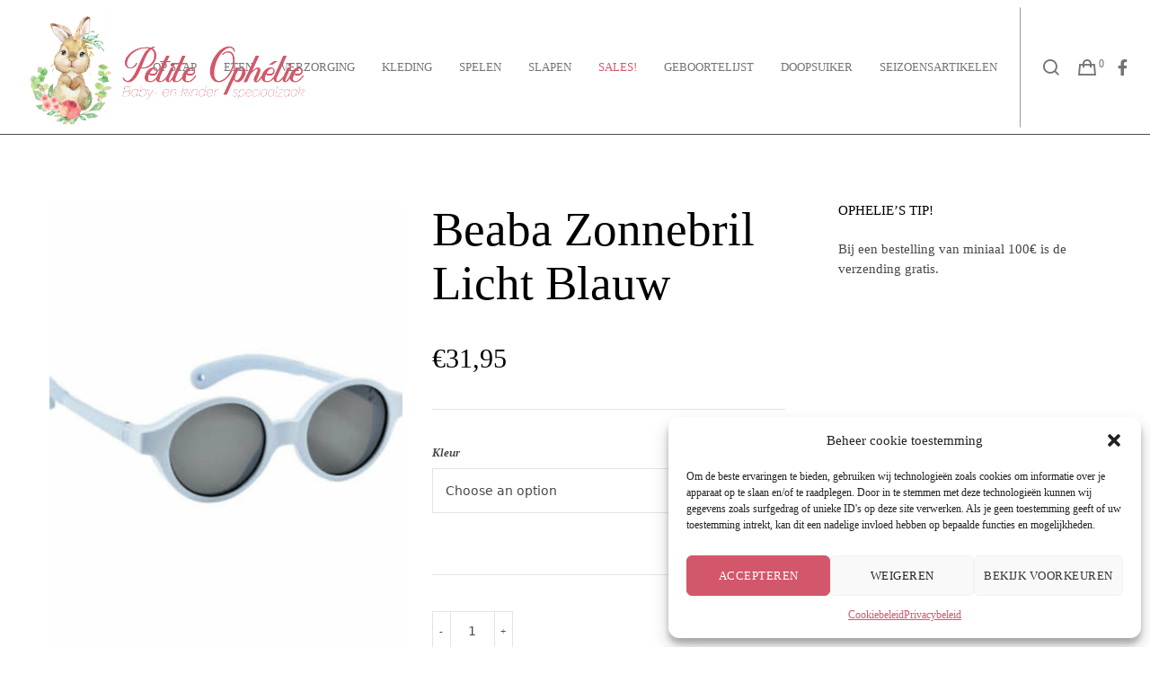

--- FILE ---
content_type: text/html; charset=UTF-8
request_url: https://www.petiteophelie.be/product/beaba-zonnebril-licht-blauw/
body_size: 33801
content:
<!doctype html>
<!--[if lt IE 10]>
<html class="ie9 no-js" lang="nl-NL">
<![endif]-->
<!--[if (gt IE 9)|!(IE)]><!-->

<html class="no-js" lang="nl-NL"> <!--<![endif]-->

	<head>
		<meta charset="UTF-8">
				<title>Beaba Zonnebril Licht Blauw &#8211; Petite Ophélie</title>
<meta name='robots' content='max-image-preview:large' />
	<style>img:is([sizes="auto" i], [sizes^="auto," i]) { contain-intrinsic-size: 3000px 1500px }</style>
	<link rel='dns-prefetch' href='//fonts.googleapis.com' />
<link rel='preconnect' href='https://fonts.gstatic.com' crossorigin />
<link rel="alternate" type="application/rss+xml" title="Petite Ophélie &raquo; feed" href="https://www.petiteophelie.be/feed/" />
<link rel="alternate" type="application/rss+xml" title="Petite Ophélie &raquo; reacties feed" href="https://www.petiteophelie.be/comments/feed/" />
<meta name="viewport" content="width=device-width, initial-scale=1, maximum-scale=1, user-scalable=no">
<meta name="application-name" content="Petite Ophélie">
<script type="text/javascript">
/* <![CDATA[ */
window._wpemojiSettings = {"baseUrl":"https:\/\/s.w.org\/images\/core\/emoji\/15.0.3\/72x72\/","ext":".png","svgUrl":"https:\/\/s.w.org\/images\/core\/emoji\/15.0.3\/svg\/","svgExt":".svg","source":{"concatemoji":"https:\/\/www.petiteophelie.be\/wp-includes\/js\/wp-emoji-release.min.js?ver=6.7.4"}};
/*! This file is auto-generated */
!function(i,n){var o,s,e;function c(e){try{var t={supportTests:e,timestamp:(new Date).valueOf()};sessionStorage.setItem(o,JSON.stringify(t))}catch(e){}}function p(e,t,n){e.clearRect(0,0,e.canvas.width,e.canvas.height),e.fillText(t,0,0);var t=new Uint32Array(e.getImageData(0,0,e.canvas.width,e.canvas.height).data),r=(e.clearRect(0,0,e.canvas.width,e.canvas.height),e.fillText(n,0,0),new Uint32Array(e.getImageData(0,0,e.canvas.width,e.canvas.height).data));return t.every(function(e,t){return e===r[t]})}function u(e,t,n){switch(t){case"flag":return n(e,"\ud83c\udff3\ufe0f\u200d\u26a7\ufe0f","\ud83c\udff3\ufe0f\u200b\u26a7\ufe0f")?!1:!n(e,"\ud83c\uddfa\ud83c\uddf3","\ud83c\uddfa\u200b\ud83c\uddf3")&&!n(e,"\ud83c\udff4\udb40\udc67\udb40\udc62\udb40\udc65\udb40\udc6e\udb40\udc67\udb40\udc7f","\ud83c\udff4\u200b\udb40\udc67\u200b\udb40\udc62\u200b\udb40\udc65\u200b\udb40\udc6e\u200b\udb40\udc67\u200b\udb40\udc7f");case"emoji":return!n(e,"\ud83d\udc26\u200d\u2b1b","\ud83d\udc26\u200b\u2b1b")}return!1}function f(e,t,n){var r="undefined"!=typeof WorkerGlobalScope&&self instanceof WorkerGlobalScope?new OffscreenCanvas(300,150):i.createElement("canvas"),a=r.getContext("2d",{willReadFrequently:!0}),o=(a.textBaseline="top",a.font="600 32px Arial",{});return e.forEach(function(e){o[e]=t(a,e,n)}),o}function t(e){var t=i.createElement("script");t.src=e,t.defer=!0,i.head.appendChild(t)}"undefined"!=typeof Promise&&(o="wpEmojiSettingsSupports",s=["flag","emoji"],n.supports={everything:!0,everythingExceptFlag:!0},e=new Promise(function(e){i.addEventListener("DOMContentLoaded",e,{once:!0})}),new Promise(function(t){var n=function(){try{var e=JSON.parse(sessionStorage.getItem(o));if("object"==typeof e&&"number"==typeof e.timestamp&&(new Date).valueOf()<e.timestamp+604800&&"object"==typeof e.supportTests)return e.supportTests}catch(e){}return null}();if(!n){if("undefined"!=typeof Worker&&"undefined"!=typeof OffscreenCanvas&&"undefined"!=typeof URL&&URL.createObjectURL&&"undefined"!=typeof Blob)try{var e="postMessage("+f.toString()+"("+[JSON.stringify(s),u.toString(),p.toString()].join(",")+"));",r=new Blob([e],{type:"text/javascript"}),a=new Worker(URL.createObjectURL(r),{name:"wpTestEmojiSupports"});return void(a.onmessage=function(e){c(n=e.data),a.terminate(),t(n)})}catch(e){}c(n=f(s,u,p))}t(n)}).then(function(e){for(var t in e)n.supports[t]=e[t],n.supports.everything=n.supports.everything&&n.supports[t],"flag"!==t&&(n.supports.everythingExceptFlag=n.supports.everythingExceptFlag&&n.supports[t]);n.supports.everythingExceptFlag=n.supports.everythingExceptFlag&&!n.supports.flag,n.DOMReady=!1,n.readyCallback=function(){n.DOMReady=!0}}).then(function(){return e}).then(function(){var e;n.supports.everything||(n.readyCallback(),(e=n.source||{}).concatemoji?t(e.concatemoji):e.wpemoji&&e.twemoji&&(t(e.twemoji),t(e.wpemoji)))}))}((window,document),window._wpemojiSettings);
/* ]]> */
</script>
<style id='wp-emoji-styles-inline-css' type='text/css'>

	img.wp-smiley, img.emoji {
		display: inline !important;
		border: none !important;
		box-shadow: none !important;
		height: 1em !important;
		width: 1em !important;
		margin: 0 0.07em !important;
		vertical-align: -0.1em !important;
		background: none !important;
		padding: 0 !important;
	}
</style>
<link rel='stylesheet' id='wp-block-library-css' href='https://www.petiteophelie.be/wp-includes/css/dist/block-library/style.min.css?ver=6.7.4' type='text/css' media='all' />
<style id='classic-theme-styles-inline-css' type='text/css'>
/*! This file is auto-generated */
.wp-block-button__link{color:#fff;background-color:#32373c;border-radius:9999px;box-shadow:none;text-decoration:none;padding:calc(.667em + 2px) calc(1.333em + 2px);font-size:1.125em}.wp-block-file__button{background:#32373c;color:#fff;text-decoration:none}
</style>
<style id='global-styles-inline-css' type='text/css'>
:root{--wp--preset--aspect-ratio--square: 1;--wp--preset--aspect-ratio--4-3: 4/3;--wp--preset--aspect-ratio--3-4: 3/4;--wp--preset--aspect-ratio--3-2: 3/2;--wp--preset--aspect-ratio--2-3: 2/3;--wp--preset--aspect-ratio--16-9: 16/9;--wp--preset--aspect-ratio--9-16: 9/16;--wp--preset--color--black: #000000;--wp--preset--color--cyan-bluish-gray: #abb8c3;--wp--preset--color--white: #ffffff;--wp--preset--color--pale-pink: #f78da7;--wp--preset--color--vivid-red: #cf2e2e;--wp--preset--color--luminous-vivid-orange: #ff6900;--wp--preset--color--luminous-vivid-amber: #fcb900;--wp--preset--color--light-green-cyan: #7bdcb5;--wp--preset--color--vivid-green-cyan: #00d084;--wp--preset--color--pale-cyan-blue: #8ed1fc;--wp--preset--color--vivid-cyan-blue: #0693e3;--wp--preset--color--vivid-purple: #9b51e0;--wp--preset--color--primary-1: #bf355a;--wp--preset--color--primary-2: #f7e7de;--wp--preset--color--primary-3: #58a372;--wp--preset--color--primary-4: #5F597E;--wp--preset--color--primary-5: #d6ccad;--wp--preset--color--green: #66bb6a;--wp--preset--color--red: #ff5252;--wp--preset--color--orange: #ffb74d;--wp--preset--color--aqua: #1de9b6;--wp--preset--color--blue: #00b0ff;--wp--preset--color--purple: #b388ff;--wp--preset--color--grey: #bababa;--wp--preset--gradient--vivid-cyan-blue-to-vivid-purple: linear-gradient(135deg,rgba(6,147,227,1) 0%,rgb(155,81,224) 100%);--wp--preset--gradient--light-green-cyan-to-vivid-green-cyan: linear-gradient(135deg,rgb(122,220,180) 0%,rgb(0,208,130) 100%);--wp--preset--gradient--luminous-vivid-amber-to-luminous-vivid-orange: linear-gradient(135deg,rgba(252,185,0,1) 0%,rgba(255,105,0,1) 100%);--wp--preset--gradient--luminous-vivid-orange-to-vivid-red: linear-gradient(135deg,rgba(255,105,0,1) 0%,rgb(207,46,46) 100%);--wp--preset--gradient--very-light-gray-to-cyan-bluish-gray: linear-gradient(135deg,rgb(238,238,238) 0%,rgb(169,184,195) 100%);--wp--preset--gradient--cool-to-warm-spectrum: linear-gradient(135deg,rgb(74,234,220) 0%,rgb(151,120,209) 20%,rgb(207,42,186) 40%,rgb(238,44,130) 60%,rgb(251,105,98) 80%,rgb(254,248,76) 100%);--wp--preset--gradient--blush-light-purple: linear-gradient(135deg,rgb(255,206,236) 0%,rgb(152,150,240) 100%);--wp--preset--gradient--blush-bordeaux: linear-gradient(135deg,rgb(254,205,165) 0%,rgb(254,45,45) 50%,rgb(107,0,62) 100%);--wp--preset--gradient--luminous-dusk: linear-gradient(135deg,rgb(255,203,112) 0%,rgb(199,81,192) 50%,rgb(65,88,208) 100%);--wp--preset--gradient--pale-ocean: linear-gradient(135deg,rgb(255,245,203) 0%,rgb(182,227,212) 50%,rgb(51,167,181) 100%);--wp--preset--gradient--electric-grass: linear-gradient(135deg,rgb(202,248,128) 0%,rgb(113,206,126) 100%);--wp--preset--gradient--midnight: linear-gradient(135deg,rgb(2,3,129) 0%,rgb(40,116,252) 100%);--wp--preset--font-size--small: 13px;--wp--preset--font-size--medium: 20px;--wp--preset--font-size--large: 36px;--wp--preset--font-size--x-large: 42px;--wp--preset--spacing--20: 0.44rem;--wp--preset--spacing--30: 0.67rem;--wp--preset--spacing--40: 1rem;--wp--preset--spacing--50: 1.5rem;--wp--preset--spacing--60: 2.25rem;--wp--preset--spacing--70: 3.38rem;--wp--preset--spacing--80: 5.06rem;--wp--preset--shadow--natural: 6px 6px 9px rgba(0, 0, 0, 0.2);--wp--preset--shadow--deep: 12px 12px 50px rgba(0, 0, 0, 0.4);--wp--preset--shadow--sharp: 6px 6px 0px rgba(0, 0, 0, 0.2);--wp--preset--shadow--outlined: 6px 6px 0px -3px rgba(255, 255, 255, 1), 6px 6px rgba(0, 0, 0, 1);--wp--preset--shadow--crisp: 6px 6px 0px rgba(0, 0, 0, 1);}:where(.is-layout-flex){gap: 0.5em;}:where(.is-layout-grid){gap: 0.5em;}body .is-layout-flex{display: flex;}.is-layout-flex{flex-wrap: wrap;align-items: center;}.is-layout-flex > :is(*, div){margin: 0;}body .is-layout-grid{display: grid;}.is-layout-grid > :is(*, div){margin: 0;}:where(.wp-block-columns.is-layout-flex){gap: 2em;}:where(.wp-block-columns.is-layout-grid){gap: 2em;}:where(.wp-block-post-template.is-layout-flex){gap: 1.25em;}:where(.wp-block-post-template.is-layout-grid){gap: 1.25em;}.has-black-color{color: var(--wp--preset--color--black) !important;}.has-cyan-bluish-gray-color{color: var(--wp--preset--color--cyan-bluish-gray) !important;}.has-white-color{color: var(--wp--preset--color--white) !important;}.has-pale-pink-color{color: var(--wp--preset--color--pale-pink) !important;}.has-vivid-red-color{color: var(--wp--preset--color--vivid-red) !important;}.has-luminous-vivid-orange-color{color: var(--wp--preset--color--luminous-vivid-orange) !important;}.has-luminous-vivid-amber-color{color: var(--wp--preset--color--luminous-vivid-amber) !important;}.has-light-green-cyan-color{color: var(--wp--preset--color--light-green-cyan) !important;}.has-vivid-green-cyan-color{color: var(--wp--preset--color--vivid-green-cyan) !important;}.has-pale-cyan-blue-color{color: var(--wp--preset--color--pale-cyan-blue) !important;}.has-vivid-cyan-blue-color{color: var(--wp--preset--color--vivid-cyan-blue) !important;}.has-vivid-purple-color{color: var(--wp--preset--color--vivid-purple) !important;}.has-black-background-color{background-color: var(--wp--preset--color--black) !important;}.has-cyan-bluish-gray-background-color{background-color: var(--wp--preset--color--cyan-bluish-gray) !important;}.has-white-background-color{background-color: var(--wp--preset--color--white) !important;}.has-pale-pink-background-color{background-color: var(--wp--preset--color--pale-pink) !important;}.has-vivid-red-background-color{background-color: var(--wp--preset--color--vivid-red) !important;}.has-luminous-vivid-orange-background-color{background-color: var(--wp--preset--color--luminous-vivid-orange) !important;}.has-luminous-vivid-amber-background-color{background-color: var(--wp--preset--color--luminous-vivid-amber) !important;}.has-light-green-cyan-background-color{background-color: var(--wp--preset--color--light-green-cyan) !important;}.has-vivid-green-cyan-background-color{background-color: var(--wp--preset--color--vivid-green-cyan) !important;}.has-pale-cyan-blue-background-color{background-color: var(--wp--preset--color--pale-cyan-blue) !important;}.has-vivid-cyan-blue-background-color{background-color: var(--wp--preset--color--vivid-cyan-blue) !important;}.has-vivid-purple-background-color{background-color: var(--wp--preset--color--vivid-purple) !important;}.has-black-border-color{border-color: var(--wp--preset--color--black) !important;}.has-cyan-bluish-gray-border-color{border-color: var(--wp--preset--color--cyan-bluish-gray) !important;}.has-white-border-color{border-color: var(--wp--preset--color--white) !important;}.has-pale-pink-border-color{border-color: var(--wp--preset--color--pale-pink) !important;}.has-vivid-red-border-color{border-color: var(--wp--preset--color--vivid-red) !important;}.has-luminous-vivid-orange-border-color{border-color: var(--wp--preset--color--luminous-vivid-orange) !important;}.has-luminous-vivid-amber-border-color{border-color: var(--wp--preset--color--luminous-vivid-amber) !important;}.has-light-green-cyan-border-color{border-color: var(--wp--preset--color--light-green-cyan) !important;}.has-vivid-green-cyan-border-color{border-color: var(--wp--preset--color--vivid-green-cyan) !important;}.has-pale-cyan-blue-border-color{border-color: var(--wp--preset--color--pale-cyan-blue) !important;}.has-vivid-cyan-blue-border-color{border-color: var(--wp--preset--color--vivid-cyan-blue) !important;}.has-vivid-purple-border-color{border-color: var(--wp--preset--color--vivid-purple) !important;}.has-vivid-cyan-blue-to-vivid-purple-gradient-background{background: var(--wp--preset--gradient--vivid-cyan-blue-to-vivid-purple) !important;}.has-light-green-cyan-to-vivid-green-cyan-gradient-background{background: var(--wp--preset--gradient--light-green-cyan-to-vivid-green-cyan) !important;}.has-luminous-vivid-amber-to-luminous-vivid-orange-gradient-background{background: var(--wp--preset--gradient--luminous-vivid-amber-to-luminous-vivid-orange) !important;}.has-luminous-vivid-orange-to-vivid-red-gradient-background{background: var(--wp--preset--gradient--luminous-vivid-orange-to-vivid-red) !important;}.has-very-light-gray-to-cyan-bluish-gray-gradient-background{background: var(--wp--preset--gradient--very-light-gray-to-cyan-bluish-gray) !important;}.has-cool-to-warm-spectrum-gradient-background{background: var(--wp--preset--gradient--cool-to-warm-spectrum) !important;}.has-blush-light-purple-gradient-background{background: var(--wp--preset--gradient--blush-light-purple) !important;}.has-blush-bordeaux-gradient-background{background: var(--wp--preset--gradient--blush-bordeaux) !important;}.has-luminous-dusk-gradient-background{background: var(--wp--preset--gradient--luminous-dusk) !important;}.has-pale-ocean-gradient-background{background: var(--wp--preset--gradient--pale-ocean) !important;}.has-electric-grass-gradient-background{background: var(--wp--preset--gradient--electric-grass) !important;}.has-midnight-gradient-background{background: var(--wp--preset--gradient--midnight) !important;}.has-small-font-size{font-size: var(--wp--preset--font-size--small) !important;}.has-medium-font-size{font-size: var(--wp--preset--font-size--medium) !important;}.has-large-font-size{font-size: var(--wp--preset--font-size--large) !important;}.has-x-large-font-size{font-size: var(--wp--preset--font-size--x-large) !important;}
:where(.wp-block-post-template.is-layout-flex){gap: 1.25em;}:where(.wp-block-post-template.is-layout-grid){gap: 1.25em;}
:where(.wp-block-columns.is-layout-flex){gap: 2em;}:where(.wp-block-columns.is-layout-grid){gap: 2em;}
:root :where(.wp-block-pullquote){font-size: 1.5em;line-height: 1.6;}
</style>
<link rel='stylesheet' id='woocommerce-layout-css' href='https://www.petiteophelie.be/wp-content/plugins/woocommerce/assets/css/woocommerce-layout.css?ver=8.9.4' type='text/css' media='all' />
<link rel='stylesheet' id='woocommerce-smallscreen-css' href='https://www.petiteophelie.be/wp-content/plugins/woocommerce/assets/css/woocommerce-smallscreen.css?ver=8.9.4' type='text/css' media='only screen and (max-width: 768px)' />
<link rel='stylesheet' id='woocommerce-general-css' href='https://www.petiteophelie.be/wp-content/plugins/woocommerce/assets/css/woocommerce.css?ver=8.9.4' type='text/css' media='all' />
<style id='woocommerce-inline-inline-css' type='text/css'>
.woocommerce form .form-row .required { visibility: visible; }
</style>
<link rel='stylesheet' id='cmplz-general-css' href='https://www.petiteophelie.be/wp-content/plugins/complianz-gdpr/assets/css/cookieblocker.min.css?ver=1717662846' type='text/css' media='all' />
<link rel='stylesheet' id='select2-css' href='https://www.petiteophelie.be/wp-content/plugins/woocommerce/assets/css/select2.css?ver=8.9.4' type='text/css' media='all' />
<link rel='stylesheet' id='dashicons-css' href='https://www.petiteophelie.be/wp-includes/css/dashicons.min.css?ver=6.7.4' type='text/css' media='all' />
<link rel='stylesheet' id='wp-jquery-ui-dialog-css' href='https://www.petiteophelie.be/wp-includes/css/jquery-ui-dialog.min.css?ver=6.7.4' type='text/css' media='all' />
<link rel='stylesheet' id='nmgr-frontend-css' href='https://www.petiteophelie.be/wp-content/plugins/nm-gift-registry-and-wishlist-lite/assets/css/frontend.min.css?ver=5.2.1' type='text/css' media='all' />
<link rel='stylesheet' id='font-awesome-css' href='https://www.petiteophelie.be/wp-content/themes/blade/css/font-awesome.min.css?ver=6.4.2' type='text/css' media='all' />
<link rel='stylesheet' id='font-awesome-v4-shims-css' href='https://www.petiteophelie.be/wp-content/themes/blade/css/font-awesome-v4-shims.min.css?ver=6.4.2' type='text/css' media='all' />
<link rel='stylesheet' id='blade-grve-basic-css' href='https://www.petiteophelie.be/wp-content/themes/blade/css/basic.css?ver=3.6.2' type='text/css' media='all' />
<link rel='stylesheet' id='blade-grve-grid-css' href='https://www.petiteophelie.be/wp-content/themes/blade/css/grid.css?ver=3.6.2' type='text/css' media='all' />
<link rel='stylesheet' id='blade-grve-theme-style-css' href='https://www.petiteophelie.be/wp-content/themes/blade/css/theme-style.css?ver=3.6.2' type='text/css' media='all' />
<link rel='stylesheet' id='blade-grve-elements-css' href='https://www.petiteophelie.be/wp-content/themes/blade/css/elements.css?ver=3.6.2' type='text/css' media='all' />
<link rel='stylesheet' id='blade-grve-woocommerce-custom-css' href='https://www.petiteophelie.be/wp-content/themes/blade/css/woocommerce-custom.css?ver=3.6.2' type='text/css' media='all' />
<link rel='stylesheet' id='blade-grve-responsive-css' href='https://www.petiteophelie.be/wp-content/themes/blade/css/responsive.css?ver=3.6.2' type='text/css' media='all' />
<link data-service="google-fonts" data-category="marketing" rel='stylesheet' id='redux-google-fonts-grve_blade_options-css' data-href='https://fonts.googleapis.com/css?family=Lato%3A400%2C400italic%2C700%7CAlex+Brush%3A400%7CRaleway%3A400%2C400italic%7CMontserrat%3A700%7CCabin+Condensed%3A400&#038;display=swap&#038;ver=1717661575' type='text/css' media='all' />
<script type="text/template" id="tmpl-variation-template">
	<div class="woocommerce-variation-description">{{{ data.variation.variation_description }}}</div>
	<div class="woocommerce-variation-price">{{{ data.variation.price_html }}}</div>
	<div class="woocommerce-variation-availability">{{{ data.variation.availability_html }}}</div>
</script>
<script type="text/template" id="tmpl-unavailable-variation-template">
	<p>Sorry, this product is unavailable. Please choose a different combination.</p>
</script>
<script type="text/javascript" src="https://www.petiteophelie.be/wp-includes/js/jquery/jquery.min.js?ver=3.7.1" id="jquery-core-js"></script>
<script type="text/javascript" src="https://www.petiteophelie.be/wp-includes/js/jquery/jquery-migrate.min.js?ver=3.4.1" id="jquery-migrate-js"></script>
<script type="text/javascript" id="wc-single-product-js-extra">
/* <![CDATA[ */
var wc_single_product_params = {"i18n_required_rating_text":"Please select a rating","review_rating_required":"yes","flexslider":{"rtl":false,"animation":"slide","smoothHeight":true,"directionNav":false,"controlNav":"thumbnails","slideshow":false,"animationSpeed":500,"animationLoop":false,"allowOneSlide":false},"zoom_enabled":"","zoom_options":[],"photoswipe_enabled":"","photoswipe_options":{"shareEl":false,"closeOnScroll":false,"history":false,"hideAnimationDuration":0,"showAnimationDuration":0},"flexslider_enabled":""};
/* ]]> */
</script>
<script type="text/javascript" src="https://www.petiteophelie.be/wp-content/plugins/woocommerce/assets/js/frontend/single-product.min.js?ver=8.9.4" id="wc-single-product-js" defer="defer" data-wp-strategy="defer"></script>
<script type="text/javascript" src="https://www.petiteophelie.be/wp-content/plugins/woocommerce/assets/js/jquery-blockui/jquery.blockUI.min.js?ver=2.7.0-wc.8.9.4" id="jquery-blockui-js" data-wp-strategy="defer"></script>
<script type="text/javascript" src="https://www.petiteophelie.be/wp-content/plugins/woocommerce/assets/js/js-cookie/js.cookie.min.js?ver=2.1.4-wc.8.9.4" id="js-cookie-js" defer="defer" data-wp-strategy="defer"></script>
<script type="text/javascript" id="woocommerce-js-extra">
/* <![CDATA[ */
var woocommerce_params = {"ajax_url":"\/wp-admin\/admin-ajax.php","wc_ajax_url":"\/?wc-ajax=%%endpoint%%"};
/* ]]> */
</script>
<script type="text/javascript" src="https://www.petiteophelie.be/wp-content/plugins/woocommerce/assets/js/frontend/woocommerce.min.js?ver=8.9.4" id="woocommerce-js" defer="defer" data-wp-strategy="defer"></script>
<script type="text/javascript" src="https://www.petiteophelie.be/wp-includes/js/underscore.min.js?ver=1.13.7" id="underscore-js"></script>
<script type="text/javascript" id="wp-util-js-extra">
/* <![CDATA[ */
var _wpUtilSettings = {"ajax":{"url":"\/wp-admin\/admin-ajax.php"}};
/* ]]> */
</script>
<script type="text/javascript" src="https://www.petiteophelie.be/wp-includes/js/wp-util.min.js?ver=6.7.4" id="wp-util-js"></script>
<script type="text/javascript" id="wc-country-select-js-extra">
/* <![CDATA[ */
var wc_country_select_params = {"countries":"{\"BE\":[]}","i18n_select_state_text":"Select an option\u2026","i18n_no_matches":"No matches found","i18n_ajax_error":"Loading failed","i18n_input_too_short_1":"Please enter 1 or more characters","i18n_input_too_short_n":"Please enter %qty% or more characters","i18n_input_too_long_1":"Please delete 1 character","i18n_input_too_long_n":"Please delete %qty% characters","i18n_selection_too_long_1":"You can only select 1 item","i18n_selection_too_long_n":"You can only select %qty% items","i18n_load_more":"Loading more results\u2026","i18n_searching":"Searching\u2026"};
/* ]]> */
</script>
<script type="text/javascript" src="https://www.petiteophelie.be/wp-content/plugins/woocommerce/assets/js/frontend/country-select.min.js?ver=8.9.4" id="wc-country-select-js" data-wp-strategy="defer"></script>
<script type="text/javascript" id="wc-cart-fragments-js-extra">
/* <![CDATA[ */
var wc_cart_fragments_params = {"ajax_url":"\/wp-admin\/admin-ajax.php","wc_ajax_url":"\/?wc-ajax=%%endpoint%%","cart_hash_key":"wc_cart_hash_98a2ebf9190c3a46ff528376759caa71","fragment_name":"wc_fragments_98a2ebf9190c3a46ff528376759caa71","request_timeout":"5000"};
/* ]]> */
</script>
<script type="text/javascript" src="https://www.petiteophelie.be/wp-content/plugins/woocommerce/assets/js/frontend/cart-fragments.min.js?ver=8.9.4" id="wc-cart-fragments-js" defer="defer" data-wp-strategy="defer"></script>
<script type="text/javascript" src="https://www.petiteophelie.be/wp-content/themes/blade/js/modernizr.custom.js?ver=2.8.3" id="modernizr-js"></script>
<link rel="https://api.w.org/" href="https://www.petiteophelie.be/wp-json/" /><link rel="alternate" title="JSON" type="application/json" href="https://www.petiteophelie.be/wp-json/wp/v2/product/2708" /><meta name="generator" content="WordPress 6.7.4" />
<meta name="generator" content="WooCommerce 8.9.4" />
<link rel="canonical" href="https://www.petiteophelie.be/product/beaba-zonnebril-licht-blauw/" />
<link rel='shortlink' href='https://www.petiteophelie.be/?p=2708' />
<link rel="alternate" title="oEmbed (JSON)" type="application/json+oembed" href="https://www.petiteophelie.be/wp-json/oembed/1.0/embed?url=https%3A%2F%2Fwww.petiteophelie.be%2Fproduct%2Fbeaba-zonnebril-licht-blauw%2F" />
<link rel="alternate" title="oEmbed (XML)" type="text/xml+oembed" href="https://www.petiteophelie.be/wp-json/oembed/1.0/embed?url=https%3A%2F%2Fwww.petiteophelie.be%2Fproduct%2Fbeaba-zonnebril-licht-blauw%2F&#038;format=xml" />
			<style>.cmplz-hidden {
					display: none !important;
				}</style><meta name="generator" content="Redux 4.4.9" /><!-- Dynamic css -->
<style type="text/css">
 body, p { font-size: 15px; font-family: Lato; font-weight: 400; line-height: 22px; letter-spacing: 0px; } #grve-header .grve-logo.grve-logo-text a { font-family: "Alex Brush"; font-weight: 400; font-style: normal; font-size: 36px; text-transform: none; letter-spacing: 0px; } #grve-main-menu .grve-wrapper > ul > li > a, #grve-main-menu .grve-wrapper > ul > li.megamenu > ul > li > a, #grve-theme-wrapper #grve-hidden-menu ul.grve-menu > li > a, .grve-toggle-hiddenarea .grve-label, #grve-hidden-menu ul.grve-menu > li.megamenu > ul > li > a, #grve-main-menu .grve-wrapper > ul > li ul li.grve-goback a, #grve-hidden-menu ul.grve-menu > li ul li.grve-goback a { font-family: Lato; font-weight: 400; font-style: normal; font-size: 13px; text-transform: uppercase; letter-spacing: 0px; } .grve-slide-menu #grve-main-menu .grve-wrapper ul li.megamenu ul li:not(.grve-goback) > a, #grve-hidden-menu.grve-slide-menu ul li.megamenu ul li:not(.grve-goback) > a, #grve-main-menu .grve-wrapper > ul > li ul li a, #grve-header .grve-shoppin-cart-content { font-family: Lato; font-weight: 400; font-style: normal; font-size: 13px; text-transform: uppercase; letter-spacing: 0.5px; } #grve-main-menu .grve-menu-description, #grve-hidden-menu .grve-menu-description { font-family: Lato; font-weight: 400; font-style: italic; font-size: 13px; text-transform: none; letter-spacing: 0px; } .grve-anchor-menu .grve-anchor-wrapper .grve-container > ul > li > a, .grve-anchor-menu .grve-anchor-wrapper .grve-container ul.sub-menu li a { font-family: Raleway; font-weight: 400; font-style: italic; font-size: 13px; text-transform: none; letter-spacing: 0px; } h1, .grve-h1, #grve-theme-wrapper .grve-modal .grve-search input[type='text'], .grve-dropcap span, h2, .grve-h2, h3, .grve-h3, h4, .grve-h4, h5, .grve-h5, h6, .grve-h6 { font-family: "Alex Brush"; font-weight: 400; font-style: normal; text-transform: none; } h1, .grve-h1, #grve-theme-wrapper .grve-modal .grve-search input[type='text'], .grve-dropcap span { font-size: 53px; line-height: 60px; letter-spacing: 0px; } h2, .grve-h2 { font-size: 36px; line-height: 36px; letter-spacing: 0px; } h3, .grve-h3 { font-size: 30px; line-height: 33px; letter-spacing: 0px; } h4, .grve-h4 { font-size: 34px; line-height: 26px; letter-spacing: 0px; } h5, .grve-h5, h3#reply-title { font-size: 18px; line-height: 20px; letter-spacing: 0px; } h6, .grve-h6 { font-size: 32px; line-height: 30px; letter-spacing: 0px; } #grve-page-title .grve-title, #grve-blog-title .grve-title { font-family: Raleway; font-weight: 400; font-style: normal; font-size: 0px; text-transform: none; line-height: 0px; letter-spacing: 0px; } #grve-page-title .grve-description, #grve-blog-title .grve-description, #grve-blog-title .grve-description p { font-family: Lato; font-weight: normal; font-style: normal; font-size: 26px; text-transform: none; line-height: 32px; letter-spacing: 0.7px; } #grve-post-title .grve-title-meta { font-family: Lato; font-weight: 400; font-style: normal; font-size: 28px; text-transform: uppercase; line-height: 30px; letter-spacing: 3.7px; } #grve-post-title .grve-title { font-family: Lato; font-weight: 700; font-style: normal; font-size: 0px; text-transform: uppercase; line-height: 0px; letter-spacing: 0px; } #grve-post-title .grve-description { font-family: Lato; font-weight: normal; font-style: normal; font-size: 26px; text-transform: none; line-height: 32px; letter-spacing: 0.7px; } #grve-portfolio-title .grve-title { font-family: Montserrat; font-weight: 700; font-style: normal; font-size: 64px; text-transform: uppercase; line-height: 68px; letter-spacing: 0px; } #grve-portfolio-title .grve-description { font-family: Lato; font-weight: normal; font-style: normal; font-size: 26px; text-transform: none; line-height: 32px; letter-spacing: 0.7px; } #grve-product-title .grve-title, #grve-product-tax-title .grve-title, .woocommerce-page #grve-page-title .grve-title { font-family: Lato; font-weight: 400; font-style: normal; font-size: 42px; text-transform: uppercase; line-height: 48px; letter-spacing: 0px; } #grve-product-title .grve-description, #grve-product-tax-title .grve-description, #grve-product-tax-title .grve-description p, .woocommerce-page #grve-page-title .grve-description { font-family: Lato; font-weight: normal; font-style: normal; font-size: 20px; text-transform: none; line-height: 30px; letter-spacing: 0.7px; } #grve-feature-section .grve-subheading { font-family: Raleway; font-weight: 400; font-style: italic; font-size: 15px; text-transform: none; line-height: 18px; letter-spacing: 0px; } #grve-feature-section .grve-title { font-family: "Alex Brush"; font-weight: 400; font-style: normal; font-size: 62px; text-transform: none; line-height: 70px; letter-spacing: 0px; } #grve-feature-section .grve-description { font-family: Raleway; font-weight: 400; font-style: italic; font-size: 15px; text-transform: none; line-height: 18px; letter-spacing: 0px; } #grve-feature-section.grve-fullscreen .grve-subheading { font-family: "Cabin Condensed"; font-weight: 400; font-style: normal; font-size: 20px; text-transform: uppercase; line-height: 30px; letter-spacing: 3.7px; } #grve-feature-section.grve-fullscreen .grve-title { font-family: Montserrat; font-weight: 700; font-style: normal; font-size: 90px; text-transform: uppercase; line-height: 96px; letter-spacing: 0px; } #grve-feature-section.grve-fullscreen .grve-description { font-family: "Cabin Condensed"; font-weight: normal; font-style: normal; font-size: 30px; text-transform: none; line-height: 36px; letter-spacing: 0.7px; } .grve-leader-text, .grve-leader-text p, p.grve-leader-text, blockquote, blockquote p { font-family: Raleway; font-weight: 400; font-style: italic; font-size: 26px; text-transform: none; line-height: 32px; letter-spacing: 0px; } .grve-subtitle, .grve-subtitle p, .grve-subtitle-text { font-family: Lato; font-weight: 400; font-style: normal; font-size: 15px; text-transform: none; line-height: 15px; letter-spacing: 0.5px; } .grve-small-text, span.wpcf7-not-valid-tip, div.wpcf7-validation-errors { font-family: Raleway; font-weight: 400; font-style: italic; font-size: 13px; text-transform: none; letter-spacing: 0px; } .grve-link-text, .grve-btn, input[type='button'], input[type='submit'], input[type='reset'], button:not(.mfp-arrow), #grve-header .grve-shoppin-cart-content .total, #grve-header .grve-shoppin-cart-content .button, #grve-main-content .vc_tta.vc_general .vc_tta-tab > a, .vc_tta.vc_general .vc_tta-panel-title, #cancel-comment-reply-link { font-family: Lato !important; font-weight: 400 !important; font-style: normal; font-size: 13px !important; text-transform: uppercase; letter-spacing: 0.5px; } .grve-btn.grve-btn-extrasmall, .widget.woocommerce button[type='submit'] { font-size: 9px !important; } .grve-btn.grve-btn-small { font-size: 11px !important; } .grve-btn.grve-btn-large { font-size: 16px !important; } .grve-btn.grve-btn-extralarge { font-size: 18px !important; } .grve-widget-title { font-family: Lato; font-weight: 400; font-style: normal; font-size: 15px; text-transform: uppercase; line-height: 18px; letter-spacing: 0px; } .widget, .widgets, #grve-hidden-menu ul.grve-menu li a { font-family: Lato; font-weight: 400; font-style: normal; font-size: 14px; text-transform: none; line-height: 24px; letter-spacing: 0px; } @media only screen and (min-width: 960px) and (max-width: 1200px) { h1,.grve-h1,#grve-theme-wrapper .grve-modal .grve-search input[type="text"],.grve-dropcap span { font-size: 47.7px; line-height: 1.13em; } h2,.grve-h2 { font-size: 32.4px; line-height: 1em; } #grve-portfolio-title .grve-title { font-size: 57.6px; line-height: 1.06em; } #grve-product-title .grve-title,#grve-product-tax-title .grve-title,.woocommerce-page #grve-page-title .grve-title { font-size: 37.8px; line-height: 1.14em; } #grve-feature-section .grve-title { font-size: 55.8px; line-height: 1.13em; } #grve-feature-section.grve-fullscreen .grve-title { font-size: 81px; line-height: 1.07em; } #grve-feature-section.grve-fullscreen .grve-description { font-size: 27px; line-height: 1.2em; } #grve-page-title .grve-description,#grve-blog-title .grve-description,#grve-blog-title .grve-description p { font-size: 23.4px; line-height: 1.23em; } #grve-post-title .grve-title-meta { font-size: 25.2px; line-height: 1.07em; } #grve-post-title .grve-description { font-size: 23.4px; line-height: 1.23em; } #grve-portfolio-title .grve-description { font-size: 23.4px; line-height: 1.23em; } #grve-product-title .grve-description,#grve-product-tax-title .grve-description,#grve-product-tax-title .grve-description p,.woocommerce-page #grve-page-title .grve-description { font-size: 18px; line-height: 1.5em; } #grve-feature-section .grve-subheading { font-size: 13.5px; line-height: 1.2em; } #grve-feature-section.grve-fullscreen .grve-subheading { font-size: 18px; line-height: 1.5em; } #grve-feature-section .grve-description { font-size: 13.5px; line-height: 1.2em; } .grve-leader-text,.grve-leader-text p,p.grve-leader-text,blockquote { font-size: 23.4px; line-height: 1.23em; } .grve-subtitle,.grve-subtitle-text { font-size: 13.5px; line-height: 1em; } } @media only screen and (min-width: 768px) and (max-width: 959px) { h1,.grve-h1,#grve-theme-wrapper .grve-modal .grve-search input[type="text"],.grve-dropcap span { font-size: 42.4px; line-height: 1.13em; } h2,.grve-h2 { font-size: 28.8px; line-height: 1em; } #grve-portfolio-title .grve-title { font-size: 54.4px; line-height: 1.06em; } #grve-product-title .grve-title,#grve-product-tax-title .grve-title,.woocommerce-page #grve-page-title .grve-title { font-size: 35.7px; line-height: 1.14em; } #grve-feature-section .grve-title { font-size: 52.7px; line-height: 1.13em; } #grve-feature-section.grve-fullscreen .grve-title { font-size: 76.5px; line-height: 1.07em; } #grve-feature-section.grve-fullscreen .grve-description { font-size: 25.5px; line-height: 1.2em; } #grve-page-title .grve-description,#grve-blog-title .grve-description,#grve-blog-title .grve-description p { font-size: 20.8px; line-height: 1.23em; } #grve-post-title .grve-title-meta { font-size: 22.4px; line-height: 1.07em; } #grve-post-title .grve-description { font-size: 20.8px; line-height: 1.23em; } #grve-portfolio-title .grve-description { font-size: 20.8px; line-height: 1.23em; } #grve-product-title .grve-description,#grve-product-tax-title .grve-description,#grve-product-tax-title .grve-description p,.woocommerce-page #grve-page-title .grve-description { font-size: 16px; line-height: 1.5em; } #grve-feature-section .grve-subheading { font-size: 12px; line-height: 1.2em; } #grve-feature-section.grve-fullscreen .grve-subheading { font-size: 16px; line-height: 1.5em; } #grve-feature-section .grve-description { font-size: 12px; line-height: 1.2em; } .grve-leader-text,.grve-leader-text p,p.grve-leader-text,blockquote { font-size: 20.8px; line-height: 1.23em; } .grve-subtitle,.grve-subtitle-text { font-size: 12px; line-height: 1em; } } @media only screen and (max-width: 767px) { h1,.grve-h1,#grve-theme-wrapper .grve-modal .grve-search input[type="text"],.grve-dropcap span { font-size: 37.1px; line-height: 1.13em; } h2,.grve-h2 { font-size: 25.2px; line-height: 1em; } #grve-portfolio-title .grve-title { font-size: 25.6px; line-height: 1.06em; } #grve-product-title .grve-title,#grve-product-tax-title .grve-title,.woocommerce-page #grve-page-title .grve-title { font-size: 16.8px; line-height: 1.14em; } #grve-feature-section .grve-title { font-size: 24.8px; line-height: 1.13em; } #grve-feature-section.grve-fullscreen .grve-title { font-size: 36px; line-height: 1.07em; } #grve-feature-section.grve-fullscreen .grve-description { font-size: 12px; line-height: 1.2em; } #grve-page-title .grve-description,#grve-blog-title .grve-description,#grve-blog-title .grve-description p { font-size: 20.8px; line-height: 1.23em; } #grve-post-title .grve-title-meta { font-size: 22.4px; line-height: 1.07em; } #grve-post-title .grve-description { font-size: 20.8px; line-height: 1.23em; } #grve-portfolio-title .grve-description { font-size: 20.8px; line-height: 1.23em; } #grve-product-title .grve-description,#grve-product-tax-title .grve-description,#grve-product-tax-title .grve-description p,.woocommerce-page #grve-page-title .grve-description { font-size: 16px; line-height: 1.5em; } #grve-feature-section .grve-subheading { font-size: 12px; line-height: 1.2em; } #grve-feature-section.grve-fullscreen .grve-subheading { font-size: 16px; line-height: 1.5em; } #grve-feature-section .grve-description { font-size: 12px; line-height: 1.2em; } .grve-leader-text,.grve-leader-text p,p.grve-leader-text,blockquote { font-size: 20.8px; line-height: 1.23em; } .grve-subtitle,.grve-subtitle-text { font-size: 12px; line-height: 1em; } #grve-theme-wrapper .grve-link-text,#grve-theme-wrapper a.grve-btn,#grve-theme-wrapper input[type="submit"],#grve-theme-wrapper input[type="reset"],#grve-theme-wrapper button:not(.mfp-arrow),#cancel-comment-reply-link { font-size: 10.4px !important; line-height: 2.46em; } } @media print { h1,.grve-h1,#grve-theme-wrapper .grve-modal .grve-search input[type="text"],.grve-dropcap span { font-size: 37.1px; line-height: 1.13em; } h2,.grve-h2 { font-size: 25.2px; line-height: 1em; } #grve-portfolio-title .grve-title { font-size: 25.6px; line-height: 1.06em; } #grve-product-title .grve-title,#grve-product-tax-title .grve-title,.woocommerce-page #grve-page-title .grve-title { font-size: 16.8px; line-height: 1.14em; } #grve-feature-section .grve-title { font-size: 24.8px; line-height: 1.13em; } #grve-feature-section.grve-fullscreen .grve-title { font-size: 36px; line-height: 1.07em; } #grve-feature-section.grve-fullscreen .grve-description { font-size: 12px; line-height: 1.2em; } #grve-page-title .grve-description,#grve-blog-title .grve-description,#grve-blog-title .grve-description p { font-size: 20.8px; line-height: 1.23em; } #grve-post-title .grve-title-meta { font-size: 22.4px; line-height: 1.07em; } #grve-post-title .grve-description { font-size: 20.8px; line-height: 1.23em; } #grve-portfolio-title .grve-description { font-size: 20.8px; line-height: 1.23em; } #grve-product-title .grve-description,#grve-product-tax-title .grve-description,#grve-product-tax-title .grve-description p,.woocommerce-page #grve-page-title .grve-description { font-size: 16px; line-height: 1.5em; } #grve-feature-section .grve-subheading { font-size: 12px; line-height: 1.2em; } #grve-feature-section.grve-fullscreen .grve-subheading { font-size: 16px; line-height: 1.5em; } #grve-feature-section .grve-description { font-size: 12px; line-height: 1.2em; } .grve-leader-text,.grve-leader-text p,p.grve-leader-text,blockquote { font-size: 20.8px; line-height: 1.23em; } .grve-subtitle,.grve-subtitle-text { font-size: 12px; line-height: 1em; } #grve-theme-wrapper .grve-link-text,#grve-theme-wrapper a.grve-btn,#grve-theme-wrapper input[type="submit"],#grve-theme-wrapper input[type="reset"],#grve-theme-wrapper button:not(.mfp-arrow),#cancel-comment-reply-link { font-size: 10.4px !important; line-height: 2.46em; } } 
</style><!-- Dynamic css -->
<style type="text/css">
 a { color: #bf355a; } a:hover { color: #000000; } .grve-container, #disqus_thread, #grve-content.grve-left-sidebar .grve-content-wrapper, #grve-content.grve-right-sidebar .grve-content-wrapper { max-width: 1170px; } @media only screen and (min-width: 960px) { #grve-theme-wrapper.grve-header-side .grve-container, #grve-theme-wrapper.grve-header-side #grve-content.grve-left-sidebar .grve-content-wrapper, #grve-theme-wrapper.grve-header-side #grve-content.grve-right-sidebar .grve-content-wrapper { width: 90%; max-width: 1170px; } } body.grve-boxed #grve-theme-wrapper { width: 1220px; } #grve-body.grve-boxed #grve-header.grve-fixed #grve-main-header, #grve-body.grve-boxed .grve-anchor-menu .grve-anchor-wrapper.grve-sticky, #grve-body.grve-boxed #grve-footer.grve-fixed-footer { max-width: 1220px; } #grve-top-bar, #grve-top-bar .grve-language > li > ul, #grve-top-bar .grve-top-bar-menu ul.sub-menu { background-color: #ffffff; color: #000000; } #grve-top-bar a { color: #000000; } #grve-top-bar a:hover { color: #000000; } #grve-main-header { background-color: rgba(255,255,255,1); } #grve-main-header.grve-transparent, #grve-main-header.grve-light, #grve-main-header.grve-dark { background-color: transparent; } #grve-main-header.grve-header-default .grve-header-elements-wrapper:before { background: -moz-linear-gradient(top, rgba(0,0,0,0) 5%, rgba(0,0,0,0.70) 30%, rgba(0,0,0,0.70) 70%, rgba(0,0,0,0) 95%); background: -webkit-linear-gradient(top, rgba(0,0,0,0) 5%, rgba(0,0,0,0.70) 30%, rgba(0,0,0,0.70) 70%, rgba(0,0,0,0) 95%); background: linear-gradient(to bottom, rgba(0,0,0,0) 5%, rgba(0,0,0,0.70) 30%, rgba(0,0,0,0.70) 70%, rgba(0,0,0,0) 95%); } #grve-main-header.grve-header-default { border-color: rgba(0,0,0,0.70); } .grve-logo-text a, #grve-main-menu .grve-wrapper > ul > li > a, .grve-header-element > a, .grve-header-element .grve-purchased-items { color: #747474; } .grve-logo-text a:hover, #grve-main-menu .grve-wrapper > ul > li.grve-current > a, #grve-main-menu .grve-wrapper > ul > li.current-menu-item > a, #grve-main-menu .grve-wrapper > ul > li.current-menu-ancestor > a, #grve-main-menu .grve-wrapper > ul > li:hover > a, .grve-header-element > a:hover { color: #d3576a; } #grve-main-menu.grve-menu-type-button .grve-wrapper > ul > li.current-menu-item > a span, #grve-main-menu.grve-menu-type-button .grve-wrapper > ul > li.current-menu-ancestor > a span { border-color: #ededed; } #grve-main-menu.grve-menu-type-button .grve-wrapper > ul > li:hover > a span, #grve-main-menu.grve-menu-type-button .grve-wrapper > ul > li.active > a span { border-color: #f48677; } #grve-main-menu.grve-menu-type-underline .grve-wrapper > ul > li > a span:after { background-color: #ededed; } #grve-main-menu.grve-menu-type-underline .grve-wrapper > ul > li:hover > a span:after, #grve-main-menu.grve-menu-type-underline .grve-wrapper > ul > li.active > a span:after { background-color: #f48677; } #grve-main-menu .grve-wrapper > ul > li ul { background-color: #f2f2f2; } #grve-main-menu .grve-wrapper > ul > li ul li a, #grve-main-header.grve-light #grve-main-menu .grve-wrapper > ul > li.megamenu > ul > li:hover > a { color: #777777; } #grve-main-menu .grve-wrapper > ul > li ul li a:hover, #grve-main-menu .grve-wrapper > ul > li ul li.current-menu-item > a, #grve-main-menu .grve-wrapper > ul li li.current-menu-ancestor > a { color: #ffffff; background-color: #d3576a; } #grve-main-menu .grve-wrapper > ul > li.megamenu > ul > li > a { color: #ffffff; background-color: transparent; } #grve-main-menu .grve-wrapper > ul > li.megamenu > ul > li:hover > a { color: #f1b144; } #grve-main-menu.grve-horizontal-menu .grve-wrapper > ul > li.megamenu > ul > li { border-color: #3e3e3e; } #grve-main-menu .grve-wrapper > ul > li ul li.grve-menu-type-button a { background-color: transparent; } #grve-main-header, .grve-logo { height: 150px; } .grve-logo a { height: 130px; } .grve-logo.grve-logo-text a { line-height: 150px; } #grve-main-menu .grve-wrapper > ul > li > a, .grve-header-element > a, .grve-no-assigned-menu { line-height: 150px; } .grve-logo .grve-wrapper img { padding-top: 0; padding-bottom: 0; } #grve-theme-wrapper.grve-feature-below #grve-goto-section-wrapper { margin-bottom: 150px; } @media only screen and (min-width: 1024px) { #grve-header.grve-overlapping + .grve-page-title, #grve-header.grve-overlapping + #grve-feature-section, #grve-header.grve-overlapping + #grve-content, #grve-header.grve-overlapping + #grve-breadcrumbs, #grve-header.grve-overlapping + .grve-single-wrapper { top: -150px; margin-bottom: -150px; } #grve-feature-section + #grve-header.grve-overlapping { top: -150px; } #grve-header.grve-overlapping + .grve-page-title .grve-wrapper, #grve-header.grve-overlapping + #grve-feature-section:not(.grve-with-map) .grve-wrapper { padding-top: 75px; } #grve-header.grve-overlapping + #grve-breadcrumbs .grve-wrapper { padding-top: 150px; } #grve-header { height: 150px; } } @media only screen and (min-width: 1024px) { #grve-header.grve-overlapping + #grve-content .grve-sidebar.grve-fixed-sidebar, #grve-header.grve-overlapping + .grve-single-wrapper .grve-sidebar.grve-fixed-sidebar { top: 150px; } } #grve-main-header.grve-light .grve-logo-text a, #grve-main-header.grve-light #grve-main-menu .grve-wrapper > ul > li > a, #grve-main-header.grve-light .grve-header-element > a, #grve-main-header.grve-light .grve-header-element .grve-purchased-items { color: #ffffff; } #grve-main-header.grve-light .grve-logo-text a:hover, #grve-main-header.grve-light #grve-main-menu .grve-wrapper > ul > li.grve-current > a, #grve-main-header.grve-light #grve-main-menu .grve-wrapper > ul > li.current-menu-item > a, #grve-main-header.grve-light #grve-main-menu .grve-wrapper > ul > li:hover > a, #grve-main-header.grve-light #grve-main-menu .grve-wrapper > ul > li.current-menu-item > a, #grve-main-header.grve-light #grve-main-menu .grve-wrapper > ul > li.current-menu-ancestor > a, #grve-main-header.grve-light .grve-header-element > a:hover { color: #f1b144; } #grve-main-header.grve-light #grve-main-menu.grve-menu-type-button .grve-wrapper > ul > li.current-menu-item > a span, #grve-main-header.grve-light #grve-main-menu.grve-menu-type-button .grve-wrapper > ul > li.current-menu-ancestor > a span, #grve-main-header.grve-light #grve-main-menu.grve-menu-type-button .grve-wrapper > ul > li:hover > a span { border-color: #ededed; } #grve-main-header.grve-light #grve-main-menu.grve-menu-type-underline .grve-wrapper > ul > li > a span:after, #grve-main-header.grve-light #grve-main-menu.grve-menu-type-underline .grve-wrapper > ul > li:hover > a span:after { background-color: #ededed; } #grve-main-header.grve-header-default.grve-light .grve-header-elements-wrapper:before { background: -moz-linear-gradient(top, rgba(255,255,255,0) 5%, rgba(255,255,255,0) 30%, rgba(255,255,255,0) 70%, rgba(255,255,255,0) 95%); background: -webkit-linear-gradient(top, rgba(255,255,255,0) 5%, rgba(255,255,255,0) 30%, rgba(255,255,255,0) 70%, rgba(255,255,255,0) 95%); background: linear-gradient(to bottom, rgba(255,255,255,0) 5%, rgba(255,255,255,0) 30%, rgba(255,255,255,0) 70%, rgba(255,255,255,0) 95%); } #grve-main-header.grve-header-default.grve-light { border-color: rgba(255,255,255,0); } #grve-main-header.grve-dark .grve-logo-text a, #grve-main-header.grve-dark #grve-main-menu .grve-wrapper > ul > li > a, #grve-main-header.grve-dark .grve-header-element > a, #grve-main-header.grve-dark .grve-header-element .grve-purchased-items { color: #000000; } #grve-main-header.grve-dark .grve-logo-text a:hover, #grve-main-header.grve-dark #grve-main-menu .grve-wrapper > ul > li.grve-current > a, #grve-main-header.grve-dark #grve-main-menu .grve-wrapper > ul > li.current-menu-item > a, #grve-main-header.grve-dark #grve-main-menu .grve-wrapper > ul > li:hover > a, #grve-main-header.grve-dark #grve-main-menu .grve-wrapper > ul > li.current-menu-item > a, #grve-main-header.grve-dark #grve-main-menu .grve-wrapper > ul > li.current-menu-ancestor > a, #grve-main-header.grve-dark .grve-header-element > a:hover { color: #a5294a; } #grve-main-header.grve-dark #grve-main-menu.grve-menu-type-button .grve-wrapper > ul > li.current-menu-item > a span, #grve-main-header.grve-dark #grve-main-menu.grve-menu-type-button .grve-wrapper > ul > li.current-menu-ancestor > a span, #grve-main-header.grve-dark #grve-main-menu.grve-menu-type-button .grve-wrapper > ul > li:hover > a span { border-color: #ededed; } #grve-main-header.grve-dark #grve-main-menu.grve-menu-type-underline .grve-wrapper > ul > li > a span:after, #grve-main-header.grve-dark #grve-main-menu.grve-menu-type-underline .grve-wrapper > ul > li:hover > a span:after { background-color: #ededed; } #grve-main-header.grve-header-default.grve-dark .grve-header-elements-wrapper:before { background: -moz-linear-gradient(top, rgba(255,255,255,0) 5%, rgba(255,255,255,0) 30%, rgba(255,255,255,0) 70%, rgba(255,255,255,0) 95%); background: -webkit-linear-gradient(top, rgba(255,255,255,0) 5%, rgba(255,255,255,0) 30%, rgba(255,255,255,0) 70%, rgba(255,255,255,0) 95%); background: linear-gradient(to bottom, rgba(255,255,255,0) 5%, rgba(255,255,255,0) 30%, rgba(255,255,255,0) 70%, rgba(255,255,255,0) 95%); } #grve-main-header.grve-header-default.grve-dark { border-color: rgba(255,255,255,0); } #grve-header.grve-sticky-header.grve-shrink #grve-main-header, #grve-header.grve-sticky-header.grve-advanced #grve-main-header { height: 90px; } #grve-header.grve-sticky-header.grve-shrink .grve-logo, #grve-header.grve-sticky-header.grve-advanced .grve-logo { height: 90px; } #grve-header.grve-sticky-header.grve-shrink .grve-logo a, #grve-header.grve-sticky-header.grve-advanced .grve-logo a { height: 80px; } #grve-header.grve-sticky-header.grve-shrink .grve-logo.grve-logo-text a, #grve-header.grve-sticky-header.grve-advanced .grve-logo.grve-logo-text a { line-height: 90px; } #grve-header.grve-sticky-header.grve-shrink #grve-main-menu .grve-wrapper > ul > li > a, #grve-header.grve-sticky-header.grve-shrink .grve-header-element > a, #grve-header.grve-sticky-header.grve-advanced #grve-main-menu .grve-wrapper > ul > li > a, #grve-header.grve-sticky-header.grve-advanced .grve-header-element > a, #grve-header.grve-sticky-header.grve-shrink .grve-no-assigned-menu, #grve-header.grve-sticky-header.grve-advanced .grve-no-assigned-menu { line-height: 90px; } #grve-header.grve-sticky-header.grve-advanced.hide #grve-main-header { -webkit-transform: translateY(-150px); -moz-transform: translateY(-150px); transform: translateY(-150px); } #grve-header.grve-sticky-header #grve-main-header { background-color: rgba(255,255,255,1); } #grve-header.grve-sticky-header #grve-top-header, #grve-header.grve-sticky-header #grve-bottom-header { background-color: transparent; } #grve-header.grve-sticky-header .grve-logo-text a, #grve-header.grve-sticky-header #grve-main-header #grve-main-menu .grve-wrapper > ul > li > a, #grve-header.grve-sticky-header #grve-main-header .grve-header-element > a, #grve-header.grve-sticky-header .grve-header-element .grve-purchased-items { color: #707070; } #grve-header.grve-sticky-header .grve-logo-text a:hover, #grve-header.grve-sticky-header #grve-main-header #grve-main-menu .grve-wrapper > ul > li.grve-current > a, #grve-header.grve-sticky-header #grve-main-header #grve-main-menu .grve-wrapper > ul > li.current-menu-item > a, #grve-header.grve-sticky-header #grve-main-header #grve-main-menu .grve-wrapper > ul > li:hover > a, #grve-header.grve-sticky-header #grve-main-header #grve-main-menu .grve-wrapper > ul > li.current-menu-item > a, #grve-header.grve-sticky-header #grve-main-header #grve-main-menu .grve-wrapper > ul > li.current-menu-ancestor > a, #grve-header.grve-sticky-header #grve-main-header #grve-main-menu .grve-wrapper > ul > li.active > a, #grve-header.grve-sticky-header #grve-main-header .grve-header-element > a:hover { color: #d3576a; } #grve-header.grve-sticky-header #grve-main-menu.grve-menu-type-button .grve-wrapper > ul > li.current-menu-item > a span, #grve-header.grve-sticky-header #grve-main-menu.grve-menu-type-button .grve-wrapper > ul > li.current-menu-ancestor > a span { border-color: #707070; } #grve-header.grve-sticky-header #grve-main-menu.grve-menu-type-button .grve-wrapper > ul > li:hover > a span { border-color: #d3576a; } #grve-header.grve-sticky-header #grve-main-menu.grve-menu-type-underline .grve-wrapper > ul > li > a span:after { background-color: #707070; } #grve-header.grve-sticky-header #grve-main-menu.grve-menu-type-underline .grve-wrapper > ul > li:hover > a span:after { background-color: #d3576a; } #grve-header.grve-sticky-header #grve-main-header.grve-header-default .grve-header-elements-wrapper:before { background: -moz-linear-gradient(top, rgba(153,153,153,0) 5%, rgba(153,153,153,0.30) 30%, rgba(153,153,153,0.30) 70%, rgba(153,153,153,0) 95%); background: -webkit-linear-gradient(top, rgba(153,153,153,0) 5%, rgba(153,153,153,0.30) 30%, rgba(153,153,153,0.30) 70%, rgba(153,153,153,0) 95%); background: linear-gradient(to bottom, rgba(153,153,153,0) 5%, rgba(153,153,153,0.30) 30%, rgba(153,153,153,0.30) 70%, rgba(153,153,153,0) 95%); } #grve-header.grve-sticky-header #grve-main-header.grve-header-default { border-color: rgba(153,153,153,0.30); } #grve-sidearea { background-color: #ffffff; color: #4c4c4c; } #grve-sidearea .widget, #grve-sidearea form, #grve-sidearea form p, #grve-sidearea form div, #grve-sidearea form span { color: #4c4c4c; } #grve-sidearea h1, #grve-sidearea h2, #grve-sidearea h3, #grve-sidearea h4, #grve-sidearea h5, #grve-sidearea h6, #grve-sidearea .widget .grve-widget-title { color: #353535; } #grve-sidearea a { color: #4c4c4c; } #grve-sidearea .widget li a .grve-arrow:after, #grve-sidearea .widget li a .grve-arrow:before { color: #4c4c4c; } #grve-sidearea a:hover { color: #bf355a; } #grve-sidearea .grve-close-btn:after, #grve-sidearea .grve-close-btn:before, #grve-sidearea .grve-close-btn span { background-color: #353535; } #grve-sidearea .grve-border, #grve-sidearea form, #grve-sidearea form p, #grve-sidearea form div, #grve-sidearea form span, #grve-sidearea .widget a, #grve-sidearea .widget ul, #grve-sidearea .widget li, #grve-sidearea .widget table, #grve-sidearea .widget table td, #grve-sidearea .widget table th, #grve-sidearea .widget table tr { border-color: #3e3e3e; } #grve-sidearea-overlay { background-color: rgba(255,255,255,0); } #grve-modal-overlay, .mfp-bg, #grve-loader-overflow { background-color: rgba(0,0,0,0.95); } #grve-theme-wrapper .grve-modal-content .grve-form-style-1:not(.grve-white-bg) h1, #grve-theme-wrapper .grve-modal-content .grve-form-style-1:not(.grve-white-bg) h2, #grve-theme-wrapper .grve-modal-content .grve-form-style-1:not(.grve-white-bg) h3, #grve-theme-wrapper .grve-modal-content .grve-form-style-1:not(.grve-white-bg) h4, #grve-theme-wrapper .grve-modal-content .grve-form-style-1:not(.grve-white-bg) h5, #grve-theme-wrapper .grve-modal-content .grve-form-style-1:not(.grve-white-bg) h6, #grve-theme-wrapper .grve-modal-content .grve-form-style-1:not(.grve-white-bg) .grve-modal-title, .mfp-title, .mfp-counter { color: #ffffff; } .grve-close-modal:before, .grve-close-modal:after, .mfp-wrap .grve-loader { background-color: #ffffff; } button.mfp-arrow { color: #ffffff; } #grve-theme-wrapper .grve-modal form, #grve-theme-wrapper .grve-modal form p, #grve-theme-wrapper .grve-modal form div, #grve-theme-wrapper .grve-modal form span, #grve-socials-modal ul li a, #grve-language-modal ul li a { color: #777777; border-color: #3e3e3e; } #grve-responsive-header > .grve-wrapper { background-color: rgba(247,231,222,1); } #grve-responsive-header { height: 70px; } #grve-responsive-header .grve-logo { height: 70px; } #grve-responsive-header .grve-header-element > a { line-height: 70px; } #grve-responsive-header .grve-logo a { height: 100px; } #grve-responsive-header .grve-logo.grve-logo-text a { line-height: 70px; } #grve-responsive-header .grve-logo .grve-wrapper img { padding-top: 0; padding-bottom: 0; } @media only screen and (max-width: 1023px) { #grve-header.grve-responsive-overlapping + * { top: -70px; margin-bottom: -70px; } #grve-feature-section + #grve-header.grve-responsive-overlapping { top: -70px; } #grve-header.grve-responsive-overlapping + .grve-page-title .grve-wrapper, #grve-header.grve-responsive-overlapping + #grve-feature-section .grve-wrapper { padding-top: 70px; } } #grve-hidden-menu { background-color: #efefef; } #grve-hidden-menu a, #grve-hidden-menu.grve-slide-menu ul.grve-menu .grve-arrow { color: #2d2d2d; } #grve-hidden-menu:not(.grve-slide-menu) ul.grve-menu li a .grve-arrow:after, #grve-hidden-menu:not(.grve-slide-menu) ul.grve-menu li a .grve-arrow:before { background-color: #2d2d2d; } #grve-hidden-menu ul.grve-menu li.open > a .grve-arrow:after, #grve-hidden-menu ul.grve-menu li.open > a .grve-arrow:before { background-color: #bf355a; } #grve-theme-wrapper .grve-header-responsive-elements form, #grve-theme-wrapper .grve-header-responsive-elements form p, #grve-theme-wrapper .grve-header-responsive-elements form div, #grve-theme-wrapper .grve-header-responsive-elements form span { color: #2d2d2d; } #grve-hidden-menu a:hover, #grve-hidden-menu.grve-slide-menu ul.grve-menu .grve-arrow:hover, #grve-hidden-menu ul.grve-menu > li.current-menu-item > a, #grve-hidden-menu ul.grve-menu > li.current-menu-ancestor > a, #grve-hidden-menu ul.grve-menu li.current-menu-item > a, #grve-hidden-menu ul.grve-menu li.open > a { color: #bf355a; } #grve-hidden-menu .grve-close-btn:after, #grve-hidden-menu .grve-close-btn:before, #grve-hidden-menu .grve-close-btn span { background-color: #2b2b2b; } #grve-hidden-menu ul.grve-menu li a, #grve-theme-wrapper .grve-header-responsive-elements form, #grve-theme-wrapper .grve-header-responsive-elements form p, #grve-theme-wrapper .grve-header-responsive-elements form div, #grve-theme-wrapper .grve-header-responsive-elements form span { border-color: #5e5e5e; } #grve-hidden-menu-overlay { background-color: rgba(255,255,255,0); } #grve-responsive-header .grve-logo-text a, #grve-responsive-header .grve-header-element > a, #grve-responsive-header .grve-header-element .grve-purchased-items { color: #303030; } #grve-responsive-header .grve-logo-text a:hover, #grve-responsive-header .grve-header-element > a:hover { color: #d3064a; } .grve-spinner { display: inline-block; position: absolute !important; top: 50%; left: 50%; margin-top: -1.500em; margin-left: -1.500em; text-indent: -9999em; -webkit-transform: translateZ(0); -ms-transform: translateZ(0); transform: translateZ(0); } .grve-spinner:not(.custom) { font-size: 14px; border-top: 0.200em solid rgba(127, 127, 127, 0.3); border-right: 0.200em solid rgba(127, 127, 127, 0.3); border-bottom: 0.200em solid rgba(127, 127, 127, 0.3); border-left: 0.200em solid; -webkit-animation: spinnerAnim 1.1s infinite linear; animation: spinnerAnim 1.1s infinite linear; } .grve-spinner:not(.custom) { border-left-color: #bf355a; } .grve-spinner:not(.custom), .grve-spinner:not(.custom):after { border-radius: 50%; width: 3.000em; height: 3.000em; } @-webkit-keyframes spinnerAnim { 0% { -webkit-transform: rotate(0deg); transform: rotate(0deg); } 100% { -webkit-transform: rotate(360deg); transform: rotate(360deg); } } @keyframes spinnerAnim { 0% { -webkit-transform: rotate(0deg); transform: rotate(0deg); } 100% { -webkit-transform: rotate(360deg); transform: rotate(360deg); } } #grve-theme-wrapper .has-primary-1-color { color: #bf355a; } #grve-theme-wrapper .has-primary-1-background-color { background-color: #bf355a; } #grve-theme-wrapper .has-primary-2-color { color: #f7e7de; } #grve-theme-wrapper .has-primary-2-background-color { background-color: #f7e7de; } #grve-theme-wrapper .has-primary-3-color { color: #58a372; } #grve-theme-wrapper .has-primary-3-background-color { background-color: #58a372; } #grve-theme-wrapper .has-primary-4-color { color: #5F597E; } #grve-theme-wrapper .has-primary-4-background-color { background-color: #5F597E; } #grve-theme-wrapper .has-primary-5-color { color: #d6ccad; } #grve-theme-wrapper .has-primary-5-background-color { background-color: #d6ccad; } #grve-theme-wrapper .has-green-color { color: #66bb6a; } #grve-theme-wrapper .has-green-background-color { background-color: #66bb6a; } #grve-theme-wrapper .has-red-color { color: #ff5252; } #grve-theme-wrapper .has-red-background-color { background-color: #ff5252; } #grve-theme-wrapper .has-orange-color { color: #ffb74d; } #grve-theme-wrapper .has-orange-background-color { background-color: #ffb74d; } #grve-theme-wrapper .has-aqua-color { color: #1de9b6; } #grve-theme-wrapper .has-aqua-background-color { background-color: #1de9b6; } #grve-theme-wrapper .has-blue-color { color: #00b0ff; } #grve-theme-wrapper .has-blue-background-color { background-color: #00b0ff; } #grve-theme-wrapper .has-purple-color { color: #b388ff; } #grve-theme-wrapper .has-purple-background-color { background-color: #b388ff; } #grve-theme-wrapper .has-black-color { color: #000000; } #grve-theme-wrapper .has-black-background-color { background-color: #000000; } #grve-theme-wrapper .has-dark-color { color: #000000; } #grve-theme-wrapper .has-dark-background-color { background-color: #000000; } #grve-theme-wrapper .has-grey-color { color: #bababa; } #grve-theme-wrapper .has-grey-background-color { background-color: #bababa; } #grve-theme-wrapper .has-white-color { color: #ffffff; } #grve-theme-wrapper .has-white-background-color { background-color: #ffffff; } #grve-theme-wrapper .has-light-color { color: #ffffff; } #grve-theme-wrapper .has-light-background-color { background-color: #ffffff; } h1,h2,h3,h4,h5,h6, .grve-h1, .grve-h2, .grve-h3, .grve-h4, .grve-h5, .grve-h6, .grve-heading-color, .grve-blog.grve-with-shadow .grve-post-title { color: #000000; } .grve-headings-primary-1 h1, .grve-headings-primary-1 h2, .grve-headings-primary-1 h3, .grve-headings-primary-1 h4, .grve-headings-primary-1 h5, .grve-headings-primary-1 h6, .grve-headings-primary-1 .grve-heading-color, .wpb_column.grve-headings-primary-1 h1, .wpb_column.grve-headings-primary-1 h2, .wpb_column.grve-headings-primary-1 h3, .wpb_column.grve-headings-primary-1 h4, .wpb_column.grve-headings-primary-1 h5, .wpb_column.grve-headings-primary-1 h6, .wpb_column.grve-headings-primary-1 .grve-heading-color , .grve-blog ul.grve-post-meta a:hover, .grve-blog a.grve-read-more { color: #bf355a; } .grve-headings-primary-2 h1, .grve-headings-primary-2 h2, .grve-headings-primary-2 h3, .grve-headings-primary-2 h4, .grve-headings-primary-2 h5, .grve-headings-primary-2 h6, .grve-headings-primary-2 .grve-heading-color, .wpb_column.grve-headings-primary-2 h1, .wpb_column.grve-headings-primary-2 h2, .wpb_column.grve-headings-primary-2 h3, .wpb_column.grve-headings-primary-2 h4, .wpb_column.grve-headings-primary-2 h5, .wpb_column.grve-headings-primary-2 h6, .wpb_column.grve-headings-primary-2 .grve-heading-color { color: #f7e7de; } .grve-headings-primary-3 h1, .grve-headings-primary-3 h2, .grve-headings-primary-3 h3, .grve-headings-primary-3 h4, .grve-headings-primary-3 h5, .grve-headings-primary-3 h6, .grve-headings-primary-3 .grve-heading-color, .wpb_column.grve-headings-primary-3 h1, .wpb_column.grve-headings-primary-3 h2, .wpb_column.grve-headings-primary-3 h3, .wpb_column.grve-headings-primary-3 h4, .wpb_column.grve-headings-primary-3 h5, .wpb_column.grve-headings-primary-3 h6, .wpb_column.grve-headings-primary-3 .grve-heading-color { color: #58a372; } .grve-headings-primary-4 h1, .grve-headings-primary-4 h2, .grve-headings-primary-4 h3, .grve-headings-primary-4 h4, .grve-headings-primary-4 h5, .grve-headings-primary-4 h6, .grve-headings-primary-4 .grve-heading-color, .wpb_column.grve-headings-primary-4 h1, .wpb_column.grve-headings-primary-4 h2, .wpb_column.grve-headings-primary-4 h3, .wpb_column.grve-headings-primary-4 h4, .wpb_column.grve-headings-primary-4 h5, .wpb_column.grve-headings-primary-4 h6, .wpb_column.grve-headings-primary-4 .grve-heading-color { color: #5F597E; } .grve-headings-primary-5 h1, .grve-headings-primary-5 h2, .grve-headings-primary-5 h3, .grve-headings-primary-5 h4, .grve-headings-primary-5 h5, .grve-headings-primary-5 h6, .grve-headings-primary-5 .grve-heading-color, .wpb_column.grve-headings-primary-5 h1, .wpb_column.grve-headings-primary-5 h2, .wpb_column.grve-headings-primary-5 h3, .wpb_column.grve-headings-primary-5 h4, .wpb_column.grve-headings-primary-5 h5, .wpb_column.grve-headings-primary-5 h6, .wpb_column.grve-headings-primary-5 .grve-heading-color { color: #d6ccad; } .grve-headings-dark h1, .grve-headings-dark h2, .grve-headings-dark h3, .grve-headings-dark h4, .grve-headings-dark h5, .grve-headings-dark h6, .grve-headings-dark .grve-heading-color, .wpb_column.grve-headings-dark h1, .wpb_column.grve-headings-dark h2, .wpb_column.grve-headings-dark h3, .wpb_column.grve-headings-dark h4, .wpb_column.grve-headings-dark h5, .wpb_column.grve-headings-dark h6, .wpb_column.grve-headings-dark .grve-heading-color { color: #000000; } .grve-headings-light h1, .grve-headings-light h2, .grve-headings-light h3, .grve-headings-light h4, .grve-headings-light h5, .grve-headings-light h6, .grve-headings-light .grve-heading-color, .wpb_column.grve-headings-light h1, .wpb_column.grve-headings-light h2, .wpb_column.grve-headings-light h3, .wpb_column.grve-headings-light h4, .wpb_column.grve-headings-light h5, .wpb_column.grve-headings-light h6, .wpb_column.grve-headings-light .grve-heading-color { color: #ffffff; } .grve-text-primary-1, .grve-text-hover-primary-1:hover, a:hover .grve-text-hover-primary-1, .grve-like-counter.active i, .grve-list li:before, #grve-single-post-meta-bar .grve-categories ul li a:hover, #grve-single-post-meta-bar .grve-tags ul li a:hover, .vc_tta-panel.vc_active .vc_tta-controls-icon, .grve-pagination ul li a:hover, .grve-pagination ul li span.current, .grve-blog.grve-with-shadow .grve-post-title:hover { color: #bf355a; } .grve-text-primary-2, .grve-text-hover-primary-2:hover, a:hover .grve-text-hover-primary-2, .grve-list li:before { color: #f7e7de; } .grve-text-primary-3, .grve-text-hover-primary-3:hover, a:hover .grve-text-hover-primary-3, .grve-list li:before { color: #58a372; } .grve-text-primary-4, .grve-text-hover-primary-4:hover, a:hover .grve-text-hover-primary-4, .grve-list li:before { color: #5F597E; } .grve-text-primary-5, .grve-text-hover-primary-5:hover, a:hover .grve-text-hover-primary-5, .grve-list li:before { color: #d6ccad; } .grve-text-dark, #grve-content .grve-text-dark, a.grve-text-dark, .grve-text-dark-hover:hover, a:hover .grve-text-dark-hover { color: #000000; } .grve-text-light, #grve-content .grve-text-light, a.grve-text-light, .grve-text-light-hover:hover, a:hover .grve-text-light-hover { color: #ffffff; } .grve-text-green, .grve-text-hover-green:hover, a.grve-text-hover-green:hover, a:hover .grve-text-hover-green { color: #66bb6a; } .grve-text-red, .grve-text-hover-red:hover, a.grve-text-hover-red:hover, a:hover .grve-text-hover-red { color: #ff5252; } .grve-text-orange, .grve-text-hover-orange:hover, a.grve-text-hover-orange:hover, a:hover .grve-text-hover-orange { color: #fd7f24; } .grve-text-aqua, .grve-text-hover-aqua:hover, a.grve-text-hover-aqua:hover, a:hover .grve-text-hover-aqua { color: #1de9b6; } .grve-text-blue, .grve-text-hover-blue:hover, a.grve-text-hover-blue:hover, a:hover .grve-text-hover-blue { color: #00b0ff; } .grve-text-purple, .grve-text-hover-purple:hover, a.grve-text-hover-purple:hover, a:hover .grve-text-hover-purple { color: #b388ff; } .grve-text-black, .grve-text-hover-black:hover, a.grve-text-hover-black:hover, a:hover .grve-text-hover-black { color: #000000; } .grve-text-grey, .grve-text-hover-grey:hover, a.grve-text-hover-grey:hover, a:hover .grve-text-hover-grey { color: #bababa; } .grve-text-white, .grve-text-hover-white:hover, a.grve-text-hover-white:hover, a:hover .grve-text-hover-white { color: #ffffff; } .grve-bg-primary-1, .grve-bg-hover-primary-1:hover, a.grve-bg-hover-primary-1:hover, #grve-main-content .vc_tta.vc_general .vc_tta-tab.vc_active > a:after, blockquote:before, .grve-no-assigned-menu a:hover, #grve-theme-wrapper .mejs-controls .mejs-time-rail .mejs-time-current { background-color: #bf355a; color: #ffffff; } a.grve-btn-line.grve-bg-primary-1 { background-color: transparent; border-color: #bf355a; color: #bf355a; } a.grve-btn-line.grve-bg-hover-primary-1:hover { background-color: #bf355a; border-color: #bf355a; color: #ffffff; } .grve-menu-type-button.grve-primary-1 > a .grve-item, .grve-menu-type-button.grve-hover-primary-1 > a:hover .grve-item { background-color: #bf355a; color: #ffffff; } .grve-bg-primary-2, .grve-bg-hover-primary-2:hover, a.grve-bg-hover-primary-2:hover { background-color: #f7e7de; color: #ffffff; } a.grve-btn-line.grve-bg-primary-2 { background-color: transparent; border-color: #f7e7de; color: #f7e7de; } a.grve-btn-line.grve-bg-hover-primary-2:hover { background-color: #f7e7de; border-color: #f7e7de; color: #ffffff; } .grve-menu-type-button.grve-primary-2 > a .grve-item, .grve-menu-type-button.grve-hover-primary-2 > a:hover .grve-item { background-color: #f7e7de; color: #ffffff; } .grve-bg-primary-3, .grve-bg-hover-primary-3:hover, a.grve-bg-hover-primary-3:hover { background-color: #58a372; color: #ffffff; } a.grve-btn-line.grve-bg-primary-3 { background-color: transparent; border-color: #58a372; color: #58a372; } a.grve-btn-line.grve-bg-hover-primary-3:hover { background-color: #58a372; border-color: #58a372; color: #ffffff; } .grve-menu-type-button.grve-primary-3 > a .grve-item, .grve-menu-type-button.grve-hover-primary-3 > a:hover .grve-item { background-color: #58a372; color: #ffffff; } .grve-bg-primary-4, .grve-bg-hover-primary-4:hover, a.grve-bg-hover-primary-4:hover { background-color: #5F597E; color: #ffffff; } a.grve-btn-line.grve-bg-primary-4 { background-color: transparent; border-color: #5F597E; color: #5F597E; } a.grve-btn-line.grve-bg-hover-primary-4:hover { background-color: #5F597E; border-color: #5F597E; color: #ffffff; } .grve-menu-type-button.grve-primary-4 > a .grve-item, .grve-menu-type-button.grve-hover-primary-4 > a:hover .grve-item { background-color: #5F597E; color: #ffffff; } .grve-bg-primary-5, .grve-bg-hover-primary-5:hover, a.grve-bg-hover-primary-5:hover { background-color: #d6ccad; color: #ffffff; } a.grve-btn-line.grve-bg-primary-5 { background-color: transparent; border-color: #d6ccad; color: #d6ccad; } a.grve-btn-line.grve-bg-hover-primary-5:hover { background-color: #d6ccad; border-color: #d6ccad; color: #ffffff; } .grve-menu-type-button.grve-primary-5 > a .grve-item, .grve-menu-type-button.grve-hover-primary-5 > a:hover .grve-item { background-color: #d6ccad; color: #ffffff; } .grve-bg-dark, a.grve-bg-dark:hover, .grve-outline-btn a.grve-bg-dark:hover { background-color: #000000; color: #ffffff; } .grve-outline-btn a.grve-bg-dark { background-color: transparent; border-color: #000000; color: #000000; } .grve-bg-light, a.grve-bg-light:hover { background-color: #ffffff; color: #000000; } .grve-outline-btn a.grve-bg-light:hover { background-color: #ffffff; color: #000000; } .grve-outline-btn a.grve-bg-light { background-color: transparent; border-color: #ffffff; color: #ffffff; } .grve-bg-green, .grve-bg-hover-green:hover, a.grve-bg-hover-green:hover { background-color: #66bb6a; color: #ffffff; } a.grve-btn-line.grve-bg-green { background-color: transparent; border-color: #66bb6a; color: #66bb6a; } a.grve-btn-line.grve-bg-hover-green:hover { background-color: #66bb6a; border-color: #66bb6a; color: #ffffff; } .grve-menu-type-button.grve-green > a .grve-item, .grve-menu-type-button.grve-hover-green > a:hover .grve-item { background-color: #66bb6a; color: #ffffff; } .grve-bg-red, .grve-bg-hover-red:hover, a.grve-bg-hover-red:hover { background-color: #ff5252; color: #ffffff; } a.grve-btn-line.grve-bg-red { background-color: transparent; border-color: #ff5252; color: #ff5252; } a.grve-btn-line.grve-bg-hover-red:hover { background-color: #ff5252; border-color: #ff5252; color: #ffffff; } .grve-menu-type-button.grve-red > a .grve-item, .grve-menu-type-button.grve-hover-red > a:hover .grve-item { background-color: #ff5252; color: #ffffff; } .grve-bg-orange, .grve-bg-hover-orange:hover, a.grve-bg-hover-orange:hover { background-color: #fd7f24; color: #ffffff; } a.grve-btn-line.grve-bg-orange { background-color: transparent; border-color: #fd7f24; color: #fd7f24; } a.grve-btn-line.grve-bg-hover-orange:hover { background-color: #fd7f24; border-color: #fd7f24; color: #ffffff; } .grve-menu-type-button.grve-orange > a .grve-item, .grve-menu-type-button.grve-hover-orange > a:hover .grve-item { background-color: #fd7f24; color: #ffffff; } .grve-bg-aqua, .grve-bg-hover-aqua:hover, a.grve-bg-hover-aqua:hover { background-color: #1de9b6; color: #ffffff; } a.grve-btn-line.grve-bg-aqua { background-color: transparent; border-color: #1de9b6; color: #1de9b6; } a.grve-btn-line.grve-bg-hover-aqua:hover { background-color: #1de9b6; border-color: #1de9b6; color: #ffffff; } .grve-menu-type-button.grve-aqua > a .grve-item, .grve-menu-type-button.grve-hover-aqua > a:hover .grve-item { background-color: #1de9b6; color: #ffffff; } .grve-bg-blue, .grve-bg-hover-blue:hover, a.grve-bg-hover-blue:hover { background-color: #00b0ff; color: #ffffff; } a.grve-btn-line.grve-bg-blue { background-color: transparent; border-color: #00b0ff; color: #00b0ff; } a.grve-btn-line.grve-bg-hover-blue:hover { background-color: #00b0ff; border-color: #00b0ff; color: #ffffff; } .grve-menu-type-button.grve-blue > a .grve-item, .grve-menu-type-button.grve-hover-blue > a:hover .grve-item { background-color: #00b0ff; color: #ffffff; } .grve-bg-purple, .grve-bg-hover-purple:hover, a.grve-bg-hover-purple:hover { background-color: #b388ff; color: #ffffff; } a.grve-btn-line.grve-bg-purple { background-color: transparent; border-color: #b388ff; color: #b388ff; } a.grve-btn-line.grve-bg-hover-purple:hover { background-color: #b388ff; border-color: #b388ff; color: #ffffff; } .grve-menu-type-button.grve-purple > a .grve-item, .grve-menu-type-button.grve-hover-purple > a:hover .grve-item { background-color: #b388ff; color: #ffffff; } .grve-bg-black, .grve-bg-hover-black:hover, a.grve-bg-hover-black:hover { background-color: #000000; color: #ffffff; } a.grve-btn-line.grve-bg-black { background-color: transparent; border-color: #000000; color: #000000; } a.grve-btn-line.grve-bg-hover-black:hover { background-color: #000000; border-color: #000000; color: #ffffff; } .grve-menu-type-button.grve-black > a .grve-item, .grve-menu-type-button.grve-hover-black > a:hover .grve-item { background-color: #000000; color: #ffffff; } .grve-bg-grey, .grve-bg-hover-grey:hover, a.grve-bg-hover-grey:hover { background-color: #bababa; color: #ffffff; } a.grve-btn-line.grve-bg-grey { background-color: transparent; border-color: #bababa; color: #bababa; } a.grve-btn-line.grve-bg-hover-grey:hover { background-color: #bababa; border-color: #bababa; color: #ffffff; } .grve-menu-type-button.grve-grey > a .grve-item, .grve-menu-type-button.grve-hover-grey > a:hover .grve-item { background-color: #bababa; color: #ffffff; } .grve-bg-white, .grve-bg-hover-white:hover, a.grve-bg-hover-white:hover { background-color: #ffffff; color: #bababa; } a.grve-btn-line.grve-bg-white { background-color: transparent; border-color: #ffffff; color: #ffffff; } a.grve-btn-line.grve-bg-hover-white:hover { background-color: #ffffff; border-color: #ffffff; color: #bababa; } .grve-menu-type-button.grve-white > a .grve-item, .grve-menu-type-button.grve-hover-white > a:hover .grve-item { background-color: #ffffff; color: #bababa; } .grve-anchor-menu .grve-anchor-wrapper, .grve-anchor-menu .grve-container ul { background-color: #232323; } .grve-anchor-menu .grve-container > ul > li > a, .grve-anchor-menu .grve-container ul li a, .grve-anchor-menu .grve-container > ul > li:last-child > a { border-color: #323232; } .grve-anchor-menu a { color: #777777; background-color: transparent; } .grve-anchor-menu a:hover, .grve-anchor-menu .grve-container > ul > li.active > a { color: #ffffff; background-color: #1a1a1a; } .grve-anchor-menu a .grve-arrow:after, .grve-anchor-menu a .grve-arrow:before { background-color: #ffffff; } #grve-page-anchor { height: 60px; } #grve-page-anchor .grve-anchor-wrapper { height: 60px; line-height: 60px; } #grve-page-anchor.grve-anchor-menu .grve-anchor-btn { width: 60px; } #grve-post-anchor { height: 60px; } #grve-post-anchor .grve-anchor-wrapper { height: 60px; line-height: 60px; } #grve-post-anchor.grve-anchor-menu .grve-anchor-btn { width: 60px; } #grve-portfolio-anchor { height: 60px; } #grve-portfolio-anchor .grve-anchor-wrapper { height: 60px; line-height: 60px; } #grve-portfolio-anchor.grve-anchor-menu .grve-anchor-btn { width: 60px; } #grve-product-anchor { height: 60px; } #grve-product-anchor .grve-anchor-wrapper { height: 60px; line-height: 60px; } #grve-product-anchor.grve-anchor-menu .grve-anchor-btn { width: 60px; } .grve-breadcrumbs { background-color: #ffffff; border-color: #e0e0e0; } .grve-breadcrumbs ul li { color: #b2b2b2; } .grve-breadcrumbs ul li a { color: #6e6e6e; } .grve-breadcrumbs ul li a:hover { color: #f1b144; } #grve-page-breadcrumbs { line-height: 60px; } #grve-post-breadcrumbs { line-height: 60px; } #grve-portfolio-breadcrumbs { line-height: 60px; } #grve-product-breadcrumbs { line-height: 60px; } #grve-content, .grve-single-wrapper, #grve-main-content .grve-section { background-color: #ffffff; color: #474747; } body, .grve-text-content, .grve-text-content a, #grve-single-post-meta-bar .grve-categories ul li a, #grve-single-post-meta-bar .grve-tags ul li a, #grve-content form, #grve-content form p, #grve-content form div, #grve-content form span, table, .grve-blog.grve-with-shadow .grve-post-content { color: #474747; } .grve-border, #grve-content .grve-border, #grve-content form, #grve-content form p, #grve-content form div, #grve-content form span, hr, .grve-hr.grve-element div, .grve-title-double-line span:before, .grve-title-double-line span:after, .grve-title-double-bottom-line span:after, .vc_tta-tabs-position-top .vc_tta-tabs-list, table,tr,th,td { border-color: #e4e4e4; } hr.is-style-dots:before { color: #e4e4e4 !important; } #grve-content .grve-blog-large .grve-blog-item.sticky ul.grve-post-meta, .grve-carousel-pagination-2 .grve-carousel .owl-controls .owl-page.active span, .grve-carousel-pagination-2 .grve-carousel .owl-controls.clickable .owl-page:hover span, .grve-carousel-pagination-2.grve-testimonial .owl-controls .owl-page.active span, .grve-carousel-pagination-2.grve-testimonial .owl-controls.clickable .owl-page:hover span, .grve-carousel-pagination-2 .grve-flexible-carousel .owl-controls .owl-page.active span, .grve-carousel-pagination-2 .grve-flexible-carousel .owl-controls.clickable .owl-page:hover span { border-color: #bf355a; } .widget .grve-widget-title { color: #000000; } .widget { color: #474747; } #grve-sidebar .widget a:not(.grve-outline):not(.grve-btn), #grve-sidebar .widget ul, #grve-sidebar .widget li, #grve-sidebar .widget table, #grve-sidebar .widget table td, #grve-sidebar .widget table th, #grve-sidebar .widget table tr { border-color: #e4e4e4; } .widget a:not(.grve-outline):not(.grve-btn) { color: #474747; } .widget a:not(.grve-outline):not(.grve-btn):hover, .widget.widget_nav_menu li.open > a { color: #bf355a; } #grve-footer .grve-widget-area { background-color: #d3576a; } #grve-footer .widget .grve-widget-title, #grve-footer h1, #grve-footer h2, #grve-footer h3, #grve-footer h4, #grve-footer h5, #grve-footer h6 { color: #ffffff; } #grve-footer .widget, #grve-footer form, #grve-footer form p, #grve-footer form div, #grve-footer form span { color: #ffffff; } #grve-footer .widget a:not(.grve-outline):not(.grve-btn), #grve-footer .widget ul, #grve-footer .widget li, #grve-footer .widget table, #grve-footer .widget table td, #grve-footer .widget table th, #grve-footer .widget table tr, #grve-footer .grve-border, #grve-footer form, #grve-footer form p, #grve-footer form div, #grve-footer form span { border-color: #d3576a; } #grve-footer .widget a:not(.grve-outline):not(.grve-btn) { color: #ffffff; } #grve-footer .widget a:not(.grve-outline):not(.grve-btn):hover, #grve-footer .widget.widget_nav_menu li.open > a { color: #f1b144; } #grve-footer .grve-footer-bar { color: #ffffff; background-color: rgba(211,87,106,1); } #grve-footer .grve-footer-bar a { color: #ffffff; } #grve-footer .grve-footer-bar a:hover { color: #ffffff; } #grve-post-bar { background-color: #f7f7f7; border-color: #f2f2f2; } #grve-post-bar .grve-post-socials a { color: #000000; } #grve-post-bar .grve-post-socials a:hover, #grve-post-bar .grve-backlink a:hover, #grve-post-bar a.active i { color: #f1b144; } #grve-post-bar .grve-title { color: #afafaf; } #grve-post-bar .grve-nav-title { color: #c4c4c4; } #grve-post-bar .grve-arrow { color: #000000; } #grve-portfolio-bar { background-color: #f7f7f7; border-color: #f2f2f2; } #grve-portfolio-bar .grve-post-socials a { color: #000000; } #grve-portfolio-bar .grve-post-socials a:hover, #grve-portfolio-bar .grve-backlink a:hover, #grve-portfolio-bar a.active i { color: #f1b144; } #grve-portfolio-bar .grve-title { color: #afafaf; } #grve-portfolio-bar .grve-nav-title { color: #c4c4c4; } #grve-portfolio-bar .grve-arrow { color: #000000; } #grve-privacy-bar { background-color: rgba(0,0,0,0.90); color: #ffffff; } .grve-privacy-agreement { background-color: #2bc137; color: #ffffff; } .grve-privacy-refresh-btn { background-color: #2bc137; color: #ffffff; } .grve-privacy-preferences { background-color: transparent; color: #ffffff; } .grve-privacy-agreement:hover { background-color: #17a523; } .grve-privacy-refresh-btn:hover { background-color: #17a523; } .grve-privacy-switch .grve-switch input[type='checkbox']:checked + .grve-switch-slider { background-color: #2bc137; } .compose-mode .vc_element .grve-row { margin-top: 30px; } .compose-mode .vc_vc_column .wpb_column { width: 100% !important; margin-bottom: 30px; border: 1px dashed rgba(125, 125, 125, 0.4); } .compose-mode .vc_controls > .vc_controls-out-tl { left: 15px; } .compose-mode .vc_controls > .vc_controls-bc { bottom: 15px; } .compose-mode .vc_welcome .vc_buttons { margin-top: 60px; } .compose-mode .grve-image img { opacity: 1; } .compose-mode .vc_controls > div { z-index: 9; } .compose-mode .grve-bg-image { opacity: 1; } .compose-mode #grve-theme-wrapper .grve-section.grve-fullwidth-background, .compose-mode #grve-theme-wrapper .grve-section.grve-fullwidth-element { visibility: visible; } .compose-mode .grve-animated-item { opacity: 1; } .grve-section.grve-column-gap-5 .grve-row { margin-left: -2.5px; margin-right: -2.5px; } .grve-section.grve-column-gap-5 .grve-column, .grve-section.grve-fullwidth.grve-column-gap-5 .grve-column { padding-left: 2.5px; padding-right: 2.5px; } .grve-section.grve-fullwidth.grve-column-gap-5 .grve-row { padding-left: 2.5px; padding-right: 2.5px; margin-left: 0px; margin-right: 0px; } .grve-section.grve-column-gap-10 .grve-row { margin-left: -5px; margin-right: -5px; } .grve-section.grve-column-gap-10 .grve-column, .grve-section.grve-fullwidth.grve-column-gap-10 .grve-column { padding-left: 5px; padding-right: 5px; } .grve-section.grve-fullwidth.grve-column-gap-10 .grve-row { padding-left: 5px; padding-right: 5px; margin-left: 0px; margin-right: 0px; } .grve-section.grve-column-gap-15 .grve-row { margin-left: -7.5px; margin-right: -7.5px; } .grve-section.grve-column-gap-15 .grve-column, .grve-section.grve-fullwidth.grve-column-gap-15 .grve-column { padding-left: 7.5px; padding-right: 7.5px; } .grve-section.grve-fullwidth.grve-column-gap-15 .grve-row { padding-left: 7.5px; padding-right: 7.5px; margin-left: 0px; margin-right: 0px; } .grve-section.grve-column-gap-20 .grve-row { margin-left: -10px; margin-right: -10px; } .grve-section.grve-column-gap-20 .grve-column, .grve-section.grve-fullwidth.grve-column-gap-20 .grve-column { padding-left: 10px; padding-right: 10px; } .grve-section.grve-fullwidth.grve-column-gap-20 .grve-row { padding-left: 10px; padding-right: 10px; margin-left: 0px; margin-right: 0px; } .grve-section.grve-column-gap-25 .grve-row { margin-left: -12.5px; margin-right: -12.5px; } .grve-section.grve-column-gap-25 .grve-column, .grve-section.grve-fullwidth.grve-column-gap-25 .grve-column { padding-left: 12.5px; padding-right: 12.5px; } .grve-section.grve-fullwidth.grve-column-gap-25 .grve-row { padding-left: 12.5px; padding-right: 12.5px; margin-left: 0px; margin-right: 0px; } .grve-section.grve-column-gap-30 .grve-row { margin-left: -15px; margin-right: -15px; } .grve-section.grve-column-gap-30 .grve-column, .grve-section.grve-fullwidth.grve-column-gap-30 .grve-column { padding-left: 15px; padding-right: 15px; } .grve-section.grve-fullwidth.grve-column-gap-30 .grve-row { padding-left: 15px; padding-right: 15px; margin-left: 0px; margin-right: 0px; } .grve-section.grve-column-gap-35 .grve-row { margin-left: -17.5px; margin-right: -17.5px; } .grve-section.grve-column-gap-35 .grve-column, .grve-section.grve-fullwidth.grve-column-gap-35 .grve-column { padding-left: 17.5px; padding-right: 17.5px; } .grve-section.grve-fullwidth.grve-column-gap-35 .grve-row { padding-left: 17.5px; padding-right: 17.5px; margin-left: 0px; margin-right: 0px; } .grve-section.grve-column-gap-40 .grve-row { margin-left: -20px; margin-right: -20px; } .grve-section.grve-column-gap-40 .grve-column, .grve-section.grve-fullwidth.grve-column-gap-40 .grve-column { padding-left: 20px; padding-right: 20px; } .grve-section.grve-fullwidth.grve-column-gap-40 .grve-row { padding-left: 20px; padding-right: 20px; margin-left: 0px; margin-right: 0px; } .grve-section.grve-column-gap-45 .grve-row { margin-left: -22.5px; margin-right: -22.5px; } .grve-section.grve-column-gap-45 .grve-column, .grve-section.grve-fullwidth.grve-column-gap-45 .grve-column { padding-left: 22.5px; padding-right: 22.5px; } .grve-section.grve-fullwidth.grve-column-gap-45 .grve-row { padding-left: 22.5px; padding-right: 22.5px; margin-left: 0px; margin-right: 0px; } .grve-section.grve-column-gap-50 .grve-row { margin-left: -25px; margin-right: -25px; } .grve-section.grve-column-gap-50 .grve-column, .grve-section.grve-fullwidth.grve-column-gap-50 .grve-column { padding-left: 25px; padding-right: 25px; } .grve-section.grve-fullwidth.grve-column-gap-50 .grve-row { padding-left: 25px; padding-right: 25px; margin-left: 0px; margin-right: 0px; } .grve-section.grve-column-gap-55 .grve-row { margin-left: -27.5px; margin-right: -27.5px; } .grve-section.grve-column-gap-55 .grve-column, .grve-section.grve-fullwidth.grve-column-gap-55 .grve-column { padding-left: 27.5px; padding-right: 27.5px; } .grve-section.grve-fullwidth.grve-column-gap-55 .grve-row { padding-left: 27.5px; padding-right: 27.5px; margin-left: 0px; margin-right: 0px; } .grve-section.grve-column-gap-60 .grve-row { margin-left: -30px; margin-right: -30px; } .grve-section.grve-column-gap-60 .grve-column, .grve-section.grve-fullwidth.grve-column-gap-60 .grve-column { padding-left: 30px; padding-right: 30px; } .grve-section.grve-fullwidth.grve-column-gap-60 .grve-row { padding-left: 30px; padding-right: 30px; margin-left: 0px; margin-right: 0px; } 
</style><!-- Dynamic css -->
<style type="text/css">
 .grve-woo-error, .grve-woo-info, .grve-woo-message, .grve-woo-tabs #tab-reviews.panel, .grve-woo-tabs #tab-additional_information.panel { max-width: 1170px; } #grve-header .grve-shoppin-cart-content { background-color: #f2f2f2; } #grve-header .grve-shoppin-cart-content ul li, #grve-header .grve-shoppin-cart-content ul li a, #grve-header .grve-shoppin-cart-content .total { color: #777777; } #grve-header .grve-shoppin-cart-content ul li a:hover { color: #ffffff; } #grve-header .grve-shoppin-cart-content ul li { border-color: #3e3e3e; } #grve-cart-area { background-color: #ffffff; color: #4c4c4c; } .grve-cart-total { color: #353535; } #grve-cart-area .cart-item-content a, #grve-cart-area .grve-empty-cart .grve-h6 { color: #353535; } #grve-cart-area .grve-empty-cart a { color: #4c4c4c; } #grve-cart-area .cart-item-content a:hover, #grve-cart-area .grve-empty-cart a:hover { color: #bf355a; } #grve-cart-area .grve-close-btn:after, #grve-cart-area .grve-close-btn:before, #grve-cart-area .grve-close-btn span { background-color: #353535; } #grve-cart-area .grve-border { border-color: #3e3e3e; } #grve-cart-area-overlay { background-color: rgba(255,255,255,0); } .woocommerce span.onsale, .grve-woo-tabs ul.tabs li a span:after, .woocommerce .widget_price_filter .ui-slider .ui-slider-range, .woocommerce .widget_price_filter .ui-slider .ui-slider-handle { background-color: #bf355a; color: #ffffff; } .woocommerce-grouped-product-list-item label a:hover, .woocommerce nav.woocommerce-pagination ul li span.current, nav.woocommerce-pagination ul li a:hover, .woocommerce .widget_layered_nav ul li.chosen a:before, .woocommerce .widget_layered_nav_filters ul li a:before, .grve-product-item .grve-add-to-cart-btn a:hover, .grve-product-item .grve-add-to-cart-btn a.add_to_cart_button:before, .woocommerce-MyAccount-navigation ul li a:hover { color: #bf355a!important; } .woocommerce-grouped-product-list-item label a, nav.woocommerce-pagination ul li a { color: #474747; } .woocommerce #reviews #comments ol.commentlist li .comment-text p.meta, .grve-product-item .grve-add-to-cart-btn a.add_to_cart_button:before, .woocommerce form .form-row label { color: #000000; } .woocommerce-tabs, .woocommerce #reviews #review_form_wrapper, .woocommerce-page #reviews #review_form_wrapper, #grve-theme-wrapper .woocommerce table, #grve-theme-wrapper .woocommerce table tr, #grve-theme-wrapper .woocommerce table th, #grve-theme-wrapper .woocommerce table td, .woocommerce table.shop_attributes, .woocommerce table.shop_attributes tr, .woocommerce table.shop_attributes th, .woocommerce table.shop_attributes td, .woocommerce-MyAccount-navigation ul li, #grve-theme-wrapper .dropdown_product_cat { border-color: #e4e4e4; } .woocommerce #reviews #comments ol.commentlist li .comment-text p.meta { font-family: Arial, Helvetica, sans-serif; font-weight: normal; font-style: normal; font-size: 32px; text-transform: uppercase; line-height: 30px; letter-spacing: 0px; } .woocommerce-grouped-product-list-item label a { font-family: Lato; font-weight: 400; font-style: normal; font-size: 15px; text-transform: none; line-height: 15px; letter-spacing: 0.5px; } .woocommerce span.onsale, .widget.woocommerce .chosen, .widget.woocommerce .price_label, .woocommerce-terms-and-conditions-wrapper label { font-family: Raleway; font-weight: 400; font-style: italic; font-size: 13px; text-transform: none; letter-spacing: 0px; } .woocommerce-pagination, .woocommerce form .grve-billing-content .form-row label, .grve-woo-error a.button, .grve-woo-info a.button, .grve-woo-message a.button, .woocommerce-MyAccount-content a.button, .woocommerce .woocommerce-error a.button, .woocommerce .woocommerce-info a.button, .woocommerce .woocommerce-message a.button { font-family: Lato; font-weight: 400; font-style: normal; font-size: 13px !important; text-transform: uppercase; letter-spacing: 0.5px; } 
</style><!-- Dynamic css -->
<style type="text/css">
.grve-modal input[type='submit']:not(.grve-custom-btn), #grve-theme-wrapper input[type='submit']:not(.grve-custom-btn), #grve-theme-wrapper input[type='reset']:not(.grve-custom-btn), #grve-theme-wrapper input[type='button']:not(.grve-custom-btn), #grve-theme-wrapper button:not(.grve-custom-btn):not(.vc_general), .woocommerce-MyAccount-content a.button {background-color: #bf355a;color: #ffffff;}#grve-theme-wrapper input[type='submit']:not(.grve-custom-btn):disabled, #grve-theme-wrapper input[type='reset']:not(.grve-custom-btn):disabled, #grve-theme-wrapper input[type='button']:not(.grve-custom-btn):disabled {cursor: not-allowed;opacity: 0.30;}.grve-modal input[type='submit']:not(.grve-custom-btn):hover, #grve-theme-wrapper input[type='submit']:not(.grve-custom-btn):not([disabled]):hover, #grve-theme-wrapper input[type='reset']:not(.grve-custom-btn):not([disabled]):hover, #grve-theme-wrapper input[type='button']:not(.grve-custom-btn):not([disabled]):hover, #grve-theme-wrapper button:not(.grve-custom-btn):not(.vc_general):hover,.woocommerce-cart .wc-proceed-to-checkout a.checkout-button:hover, .woocommerce-cart .wc-proceed-to-checkout a.checkout-button:hover, .woocommerce-MyAccount-content a.button:hover {background-color: #000000;color: #ffffff;}
</style>	<noscript><style>.woocommerce-product-gallery{ opacity: 1 !important; }</style></noscript>
	<meta name="generator" content="Powered by WPBakery Page Builder - drag and drop page builder for WordPress."/>
<link rel="icon" href="https://www.petiteophelie.be/wp-content/uploads/2020/12/cropped-Petite-Ophelie-logo-image-32x32.png" sizes="32x32" />
<link rel="icon" href="https://www.petiteophelie.be/wp-content/uploads/2020/12/cropped-Petite-Ophelie-logo-image-192x192.png" sizes="192x192" />
<link rel="apple-touch-icon" href="https://www.petiteophelie.be/wp-content/uploads/2020/12/cropped-Petite-Ophelie-logo-image-180x180.png" />
<meta name="msapplication-TileImage" content="https://www.petiteophelie.be/wp-content/uploads/2020/12/cropped-Petite-Ophelie-logo-image-270x270.png" />
		<style type="text/css" id="wp-custom-css">
			.woocommerce .woocommerce-info {
background-color: #bf355a;
color: #ffffff;
}

.woocommerce ul.products li.product .woocommerce-loop-category__title, .woocommerce ul.products li.product .woocommerce-loop-product__title, .woocommerce ul.products li.product h3 {
padding: .5em 0;
margin: 0; font-size: 2em;
}

.grve-total-title {
text-align: center;
margin-bottom: 25px;
text-transform: none !important;
	font-size: 2em;}

h2.nmgr-archive-title {
visibility:hidden;
}

.woocommerce .related h2 {
text-align: center;
text-transform: none;
margin-bottom: 40px;
}

.product .sku_wrapper {display: none}

#add_payment_method .cart-collaterals .cart_totals table td, #add_payment_method .cart-collaterals .cart_totals table th, .woocommerce-cart .cart-collaterals .cart_totals table td, .woocommerce-cart .cart-collaterals .cart_totals table th, .woocommerce-checkout .cart-collaterals .cart_totals table td, .woocommerce-checkout .cart-collaterals .cart_totals table th {vertical-align: top;
border-left: 0;
border-right: 0;
	line-height: 1.2em;}

td, th {
padding: 10px 0px 10px 0px;
line-height: 1.5;
border-right: 1px solid;
text-align: center;
}
@media only screen and (max-width: 767px) {.grve-border-wrapper {
border: 0px solid;
padding: 0px;
}}

.grve-billing-content {
padding-right: 3%;
	padding-left: 3%;
}

.woocommerce .products ul, .woocommerce ul.products {
margin: 0 5px;
position: relative;
z-index: 4;
}

@media only screen and (max-width: 767px) { p {font-size:12px; line-height: 15px }}

@media only screen and (max-width: 767px) {
.grve-column {
padding-right: 0px;
padding-left: 0px;
}}

.woocommerce .woocommerce-result-count {
margin: 0 0 1em; visibility: hidden}

.wpcf7-form p { color: #f7e7de !important;}

@media only screen and (max-width: 767px) {.wpcf7-form p { color: #000000 !important;}
}

@media only screen and (max-width: 767px){
.grve-container {
background-color: transparent; !important;
}}

@media only screen and (max-width: 767px){
.woocommerce-pagination, .woocommerce form .grve-billing-content .form-row label, .grve-woo-error a.button, .grve-woo-info a.button, .grve-woo-message a.button, .woocommerce-MyAccount-content a.button, .woocommerce .woocommerce-error a.button, .woocommerce .woocommerce-info a.button, .woocommerce .woocommerce-message a.button {
font-weight: 700;
font-family: Lato; 
font-style: normal;
font-size: 12px !important;
text-transform: uppercase;
letter-spacing: 0.7px;
}}

h2.nmgr-search-title {display: none !important;}

.woocommerce-info {
border-top-color: black;
}
.woocommerce-info::before {
color: black; display: none;
}

.woocommerce-error, .woocommerce-info, .woocommerce-message{
display: none; !important
}

input, keygen, select, button {
margin-top: 0em;
font-style: normal;
font-weight: 400;
font-size: 11px;
font-family: system-ui;
font-variant-caps: normal;
color: initial;
letter-spacing: normal;
word-spacing: normal;
line-height: normal;
text-transform: none;
text-indent: 0px;
text-shadow: none;
display: inline;	width: 100%;
text-align: start;
}

.woocommerce #respond input#submit, .woocommerce a.button, .woocommerce button.button, .woocommerce input.button {
font-size: 100%;
margin: 0;
line-height: 1;
cursor: pointer;
position: relative;
text-decoration: none;
overflow: visible;
padding: .618em 1em;
font-weight: 400;
border-radius: 3px;
left: auto;
color: #515151;
background-color: #ebe9eb;
border: 0;
display: inline-block;
background-image: none;
box-shadow: none;
text-shadow: none;
display: none;
}

.woocommerce ul#shipping_method li {margin: 0 0 .5em; font-size: 13px;
line-height: 1.4em;
list-style: none outside;
}

/*p {font-style: italic;}*/

@media only screen and (max-width: 767px){.woocommerce ul#shipping_method li {
margin: 0 0 .5em; font-size: 11px;
line-height: 1.5em;
list-style: none outside;
}}

.woocommerce-shipping-destination {display: none;
}

.woocommerce ul#shipping_method li label {font-style: italic
}

#grve-theme-wrapper .woocommerce table td,.woocommerce table.shop_attributes td {font-style: italic;
}

#add_payment_method #payment ul.payment_methods li, .woocommerce-cart #payment ul.payment_methods li, .woocommerce-checkout #payment ul.payment_methods li {
line-height: 2;
text-align: left;
margin: 0;
font-weight: 400; 
font-style: italic;
}

div.nmgr-add-to-wishlist-wrapper  {display: none;
}

.wpcf7-form p {font-size:20px !important;}

.grve-woo-tabs ul.tabs li a {
text-transform: none;
padding: 0.625em 1.250em;
}


/* */
.hide {
	display: none !important;
}
#grve-main-header.grve-header-default .grve-header-elements-wrapper::before,
#grve-header.grve-sticky-header #grve-main-header.grve-header-default .grve-header-elements-wrapper::before {
	background: -moz-linear-gradient(top,  rgba(153,153,153,0) 0%, rgba(153,153,153,0) 5%, rgba(153,153,153,1) 6%, rgba(153,153,153,1) 94%, rgba(153,153,153,0) 95%, rgba(153,153,153,0) 100%);
background: -webkit-linear-gradient(top,  rgba(153,153,153,0) 0%,rgba(153,153,153,0) 5%,rgba(153,153,153,1) 6%,rgba(153,153,153,1) 94%,rgba(153,153,153,0) 95%,rgba(153,153,153,0) 100%);
background: linear-gradient(to bottom,  rgba(153,153,153,0) 0%,rgba(153,153,153,0) 5%,rgba(153,153,153,1) 6%,rgba(153,153,153,1) 94%,rgba(153,153,153,0) 95%,rgba(153,153,153,0) 100%);
filter: progid:DXImageTransform.Microsoft.gradient( startColorstr='#00999999', endColorstr='#00999999',GradientType=0 );

}
.grve-navigation-4 .grve-carousel-buttons i {
    color: #D3576A;
}
.grve-footer-wrapper p,
.grve-footer-wrapper .grve-small-text {
	font-style:normal;
}
.grve-footer-wrapper .grve-column-1-2:nth-child(2) > .widget {
	float: left;
	width:50%;
}
.sales_link a {
	color: #D3576A !important;
}
.woocommerce .quantity .grve-qty-btn {
	text-align: center;
}
/*
.woocommerce ul.products li.product a img {
	aspect-ratio: 1 / 1;
	object-fit: contain;
	border: 2px solid rgba(0,0,0,.1)
}
*/
#grve-product-tax-title .grve-description p {
	margin: 0;
}
#grve-product-tax-title .grve-description p:first-child {
	font-weight: bold;
	color: #D3567A;
	font-size: 1.4em;
	margin-bottom: 10px;
}		</style>
		<style id="grve_blade_options-dynamic-css" title="dynamic-css" class="redux-options-output">#grve-body{background-color:#ffffff;background-repeat:no-repeat;background-attachment:fixed;background-position:center center;background-size:cover;}.grve-widget-area{padding-top:50px;padding-bottom:50px;}.grve-footer-bar{padding-top:0px;padding-bottom:30px;}#grve-post-bar{padding-top:90px;padding-bottom:90px;}#grve-portfolio-bar{padding-top:90px;padding-bottom:90px;}</style><noscript><style> .wpb_animate_when_almost_visible { opacity: 1; }</style></noscript>	</head>

	
	<body data-cmplz=1 id="grve-body" class="product-template-default single single-product postid-2708 theme-blade grve-vce-ver-3.3.1 woocommerce woocommerce-page woocommerce-no-js grve-body grve-stretched wpb-js-composer js-comp-ver-6.5.0 vc_responsive">
						
		
		<!-- Theme Wrapper -->
		<div id="grve-theme-wrapper" class="">

			
			<!-- HEADER -->
			<header id="grve-header" class="grve-fullwidth" data-sticky="shrink" data-sticky-height="90" data-devices-sticky="yes">
				<div class="grve-wrapper clearfix">

					<!-- Header -->
					<div id="grve-main-header" class="grve-header-default grve-default">
											<div class="grve-wrapper clearfix">
							<div class="grve-container">
																			<!-- Logo -->
			<div class="grve-logo grve-position-left">
				<div class="grve-wrapper">
					<a href="https://www.petiteophelie.be/">
			<img class="grve-default" src="//www.petiteophelie.be/wp-content/uploads/2021/01/2.0-Petite-Ophelie-logo-horizontaal.png" alt="Petite Ophélie" data-no-retina="" width="1199" height="476">
			<img class="grve-sticky" src="//www.petiteophelie.be/wp-content/uploads/2020/12/Petite-Ophelie-logo-image.png" alt="Petite Ophélie" data-no-retina="" width="741" height="453">
					</a>
				</div>
			</div>
			<!-- End Logo -->
																<div class="grve-header-elements-wrapper grve-position-right">
										<!-- Header Elements -->
			<div class="grve-header-elements grve-position-left">
				<div class="grve-wrapper">
					<ul>
									<li class="grve-header-element"><a href="#grve-search-modal" class="grve-toggle-modal"><span class="grve-item"><i class="grve-icon-search"></i></span><span class="screen-reader-text">Search</span></a></li>
															<li class="grve-header-element">
									<a href="#grve-cart-area" class="grve-toggle-hiddenarea">
										<span class="grve-item">
											<i class="grve-icon-cart"></i>
										</span>
										<span class="screen-reader-text">Cart</span>
									</a>
									<span class="grve-purchased-items">0</span>
								</li>
							<li class="grve-header-element"><a href="https://www.facebook.com/Petite-Ophélie-105416894699441" target="_blank" rel="noopener noreferrer"><span class="grve-item"><i class="fab fa-facebook-f"></i></span><span class="screen-reader-text">Facebook</span></a></li>					</ul>
				</div>
			</div>
			<!-- End Header Elements -->
									</div>
																<!-- Main Menu -->
									<nav id="grve-main-menu" class="grve-horizontal-menu grve-position-center grve-menu-type-underline">
										<div class="grve-wrapper">
											<ul id="menu-menu" class="grve-menu"><li id="menu-item-13" class="menu-item menu-item-type-custom menu-item-object-custom menu-item-has-children menu-item-13"><a href="https://petiteophelie.be/product-category/1-op-stap"><span class="grve-item">OP STAP</span></a>
<ul class="sub-menu">
	<li id="menu-item-43" class="menu-item menu-item-type-custom menu-item-object-custom menu-item-43"><a href="https://petiteophelie.be/product-category/handwarmers"><span class="grve-item">HANDWARMERS</span></a></li>
	<li id="menu-item-419" class="menu-item menu-item-type-custom menu-item-object-custom menu-item-419"><a href="https://petiteophelie.be/product-category/handschoenen"><span class="grve-item">HANDSCHOENEN</span></a></li>
	<li id="menu-item-42" class="menu-item menu-item-type-custom menu-item-object-custom menu-item-42"><a href="https://www.petiteophelie.be/product-category/voetenzakken"><span class="grve-item">VOETENZAKKEN</span></a></li>
	<li id="menu-item-2051" class="menu-item menu-item-type-custom menu-item-object-custom menu-item-2051"><a href="https://petiteophelie.be/product-category/kinderwagen"><span class="grve-item">KINDERWAGENS</span></a></li>
	<li id="menu-item-44" class="menu-item menu-item-type-custom menu-item-object-custom menu-item-44"><a href="https://petiteophelie.be/product-category/regenscherm"><span class="grve-item">REGENSCHERM</span></a></li>
	<li id="menu-item-461" class="menu-item menu-item-type-custom menu-item-object-custom menu-item-461"><a href="https://petiteophelie.be/product-category/bags"><span class="grve-item">BAGS</span></a></li>
	<li id="menu-item-1891" class="menu-item menu-item-type-custom menu-item-object-custom menu-item-1891"><a href="https://petiteophelie.be/product-category/auto"><span class="grve-item">AUTO</span></a></li>
	<li id="menu-item-1892" class="menu-item menu-item-type-custom menu-item-object-custom menu-item-1892"><a href="https://petiteophelie.be/product-category/reisbed"><span class="grve-item">REISBED</span></a></li>
	<li id="menu-item-1582" class="menu-item menu-item-type-custom menu-item-object-custom menu-item-1582"><a href="https://petiteophelie.be/product-category/gehoorbeschermers"><span class="grve-item">GEHOORBESCHERMING</span></a></li>
</ul>
</li>
<li id="menu-item-642" class="menu-item menu-item-type-custom menu-item-object-custom menu-item-has-children menu-item-642"><a href="https://petiteophelie.be/product-category/1-eten"><span class="grve-item">ETEN</span></a>
<ul class="sub-menu">
	<li id="menu-item-603" class="menu-item menu-item-type-custom menu-item-object-custom menu-item-603"><a href="https://petiteophelie.be/product-category/kinderstoelen"><span class="grve-item">KINDERSTOELEN</span></a></li>
	<li id="menu-item-1894" class="menu-item menu-item-type-custom menu-item-object-custom menu-item-1894"><a href="https://petiteophelie.be/product-category/apparatuur"><span class="grve-item">APPARATUUR</span></a></li>
	<li id="menu-item-1895" class="menu-item menu-item-type-custom menu-item-object-custom menu-item-1895"><a href="https://petiteophelie.be/product-category/drinkbeker"><span class="grve-item">DRINKBEKERS</span></a></li>
	<li id="menu-item-2063" class="menu-item menu-item-type-custom menu-item-object-custom menu-item-2063"><a href="https://petiteophelie.be/product-category/eetgerei"><span class="grve-item">EETGEREI</span></a></li>
	<li id="menu-item-1896" class="menu-item menu-item-type-custom menu-item-object-custom menu-item-1896"><a href="https://petiteophelie.be/product-category/bewaarpotjes"><span class="grve-item">BEWAARPOTJES</span></a></li>
	<li id="menu-item-2053" class="menu-item menu-item-type-custom menu-item-object-custom menu-item-2053"><a href="https://petiteophelie.be/product-category/zuigfles"><span class="grve-item">ZUIGFLESSEN</span></a></li>
	<li id="menu-item-2052" class="menu-item menu-item-type-custom menu-item-object-custom menu-item-2052"><a href="https://petiteophelie.be/product-category/reinigen"><span class="grve-item">REINIGEN</span></a></li>
</ul>
</li>
<li id="menu-item-682" class="menu-item menu-item-type-custom menu-item-object-custom menu-item-has-children menu-item-682"><a href="https://petiteophelie.be/product-category/1-verzorging"><span class="grve-item">VERZORGING</span></a>
<ul class="sub-menu">
	<li id="menu-item-688" class="menu-item menu-item-type-custom menu-item-object-custom menu-item-688"><a href="https://petiteophelie.be/product-category/doeken"><span class="grve-item">WASDOEKEN</span></a></li>
	<li id="menu-item-641" class="menu-item menu-item-type-custom menu-item-object-custom menu-item-641"><a href="https://petiteophelie.be/product-category/waskussens"><span class="grve-item">WASKUSSENS</span></a></li>
	<li id="menu-item-1900" class="menu-item menu-item-type-custom menu-item-object-custom menu-item-1900"><a href="https://petiteophelie.be/product-category/luieremmer"><span class="grve-item">LUIEREMMER</span></a></li>
	<li id="menu-item-1899" class="menu-item menu-item-type-custom menu-item-object-custom menu-item-1899"><a href="https://petiteophelie.be/product-category/toiletgerief"><span class="grve-item">TOILETGERIEF</span></a></li>
	<li id="menu-item-1898" class="menu-item menu-item-type-custom menu-item-object-custom menu-item-1898"><a href="https://petiteophelie.be/product-category/bad"><span class="grve-item">BAD</span></a></li>
	<li id="menu-item-726" class="menu-item menu-item-type-custom menu-item-object-custom menu-item-726"><a href="https://petiteophelie.be/product-category/badcapes"><span class="grve-item">BADCAPES</span></a></li>
</ul>
</li>
<li id="menu-item-14" class="menu-item menu-item-type-custom menu-item-object-custom menu-item-has-children menu-item-14"><a href="https://petiteophelie.be/product-category/1-kleding"><span class="grve-item">KLEDING</span></a>
<ul class="sub-menu">
	<li id="menu-item-3402" class="menu-item menu-item-type-custom menu-item-object-custom menu-item-3402"><a href="https://petiteophelie.be/product-category/pre-orders"><span class="grve-item">PRE ORDERS</span></a></li>
	<li id="menu-item-1127" class="menu-item menu-item-type-custom menu-item-object-custom menu-item-1127"><a href="https://petiteophelie.be/product-category/baby-meisje"><span class="grve-item">BABY MEISJE</span></a></li>
	<li id="menu-item-1126" class="menu-item menu-item-type-custom menu-item-object-custom menu-item-1126"><a href="https://petiteophelie.be/product-category/baby-jongen"><span class="grve-item">BABY JONGEN</span></a></li>
	<li id="menu-item-52" class="menu-item menu-item-type-custom menu-item-object-custom menu-item-52"><a href="https://petiteophelie.be/product-category/meisjeskleding"><span class="grve-item">JUNIOR MEISJE</span></a></li>
	<li id="menu-item-1125" class="menu-item menu-item-type-custom menu-item-object-custom menu-item-1125"><a href="https://petiteophelie.be/product-category/junior-jongen"><span class="grve-item">JUNIOR JONGEN</span></a></li>
</ul>
</li>
<li id="menu-item-1128" class="menu-item menu-item-type-custom menu-item-object-custom menu-item-has-children menu-item-1128"><a href="https://petiteophelie.be/product-category/1-spelen"><span class="grve-item">SPELEN</span></a>
<ul class="sub-menu">
	<li id="menu-item-1888" class="menu-item menu-item-type-custom menu-item-object-custom menu-item-1888"><a href="https://petiteophelie.be/product-category/speelgoed"><span class="grve-item">SPEELGOED</span></a></li>
	<li id="menu-item-1889" class="menu-item menu-item-type-custom menu-item-object-custom menu-item-1889"><a href="https://petiteophelie.be/product-category/knuffel"><span class="grve-item">KNUFFEL</span></a></li>
	<li id="menu-item-662" class="menu-item menu-item-type-custom menu-item-object-custom menu-item-662"><a href="https://petiteophelie.be/product-category/decoratie"><span class="grve-item">DECORATIE</span></a></li>
	<li id="menu-item-681" class="menu-item menu-item-type-custom menu-item-object-custom menu-item-681"><a href="https://petiteophelie.be/product-category/veiligheid"><span class="grve-item">VEILIGHEID</span></a></li>
	<li id="menu-item-1897" class="menu-item menu-item-type-custom menu-item-object-custom menu-item-1897"><a href="https://petiteophelie.be/product-category/bad"><span class="grve-item">BAD</span></a></li>
</ul>
</li>
<li id="menu-item-1129" class="menu-item menu-item-type-custom menu-item-object-custom menu-item-has-children menu-item-1129"><a href="https://petiteophelie.be/product-category/1-slapen"><span class="grve-item">SLAPEN</span></a>
<ul class="sub-menu">
	<li id="menu-item-610" class="menu-item menu-item-type-custom menu-item-object-custom menu-item-610"><a href="https://petiteophelie.be/product-category/manden"><span class="grve-item">WIEGJES</span></a></li>
	<li id="menu-item-743" class="menu-item menu-item-type-custom menu-item-object-custom menu-item-743"><a href="https://petiteophelie.be/product-category/slaapzakken"><span class="grve-item">SLAAPZAKKEN</span></a></li>
	<li id="menu-item-690" class="menu-item menu-item-type-custom menu-item-object-custom menu-item-690"><a href="https://petiteophelie.be/product-category/parken"><span class="grve-item">PARKEN &#038; BEDDEN</span></a></li>
	<li id="menu-item-1901" class="menu-item menu-item-type-custom menu-item-object-custom menu-item-1901"><a href="https://petiteophelie.be/product-category/babyfoon"><span class="grve-item">BABYFOON</span></a></li>
	<li id="menu-item-1893" class="menu-item menu-item-type-custom menu-item-object-custom menu-item-1893"><a href="https://petiteophelie.be/product-category/fopspeen"><span class="grve-item">FOPSPEEN</span></a></li>
	<li id="menu-item-1890" class="menu-item menu-item-type-custom menu-item-object-custom menu-item-1890"><a href="https://petiteophelie.be/product-category/knuffel"><span class="grve-item">KNUFFEL</span></a></li>
</ul>
</li>
<li id="menu-item-1132" class="sales_link menu-item menu-item-type-post_type menu-item-object-page menu-item-1132"><a href="https://www.petiteophelie.be/sales/"><span class="grve-item">SALES!</span></a></li>
<li id="menu-item-3577" class="menu-item menu-item-type-custom menu-item-object-custom menu-item-3577"><a href="https://www.petiteophelie.be/zoeken/"><span class="grve-item">GEBOORTELIJST</span></a></li>
<li id="menu-item-5637" class="menu-item menu-item-type-taxonomy menu-item-object-product_cat menu-item-has-children menu-item-5637"><a href="https://www.petiteophelie.be/product-category/doopsuiker/"><span class="grve-item">Doopsuiker</span></a>
<ul class="sub-menu">
	<li id="menu-item-5638" class="menu-item menu-item-type-taxonomy menu-item-object-product_cat menu-item-5638"><a href="https://www.petiteophelie.be/product-category/doopsuiker/doopsuiker-doopsuiker/"><span class="grve-item">Doopsuiker</span></a></li>
	<li id="menu-item-5639" class="menu-item menu-item-type-taxonomy menu-item-object-product_cat menu-item-5639"><a href="https://www.petiteophelie.be/product-category/doopsuiker/verpakking-glas/"><span class="grve-item">Verpakking glas</span></a></li>
	<li id="menu-item-5640" class="menu-item menu-item-type-taxonomy menu-item-object-product_cat menu-item-5640"><a href="https://www.petiteophelie.be/product-category/doopsuiker/verpakking-karton/"><span class="grve-item">Verpakking karton</span></a></li>
	<li id="menu-item-5641" class="menu-item menu-item-type-taxonomy menu-item-object-product_cat menu-item-5641"><a href="https://www.petiteophelie.be/product-category/doopsuiker/verpakking-stof/"><span class="grve-item">Verpakking stof</span></a></li>
</ul>
</li>
<li id="menu-item-5642" class="menu-item menu-item-type-taxonomy menu-item-object-product_cat menu-item-5642"><a href="https://www.petiteophelie.be/product-category/1-seizoensartikelen/"><span class="grve-item">Seizoensartikelen</span></a></li>
</ul>										</div>
									</nav>
									<!-- End Main Menu -->
														</div>
						</div>
										</div>
					<!-- End Header -->

					<!-- Responsive Header -->
					<div id="grve-responsive-header">
						<div class="grve-wrapper clearfix">
							<div class="grve-container">
																	<!-- Logo -->
			<div class="grve-logo grve-position-left">
				<div class="grve-wrapper">
					<a href="https://www.petiteophelie.be/">
			<img class="grve-logo-responsive" src="//www.petiteophelie.be/wp-content/uploads/2021/01/Petite-Ophelie-circle-logo-image.png" alt="Petite Ophélie" data-no-retina="" width="726" height="726">
					</a>
				</div>
			</div>
			<!-- End Logo -->
															<div class="grve-header-elements-wrapper grve-position-right">
																<!-- Hidden Menu & Side Area Button -->
										<div class="grve-hidden-menu-btn grve-position-right">
			<div class="grve-header-element">
				<a href="#grve-hidden-menu" class="grve-toggle-hiddenarea">
					<span class="grve-item">
												<i class="grve-icon-menu"></i>
											</span>
				</a>
			</div>
		</div>
																				<div class="grve-header-elements grve-position-right">
				<div class="grve-wrapper">
					<ul>
						<li class="grve-header-element">
							<a href="https://www.petiteophelie.be/cart/">
								<span class="grve-item">
									<i class="grve-icon-cart"></i>
								</span>
								<span class="screen-reader-text">Cart</span>
							</a>
							<span class="grve-purchased-items">0</span>
						</li>
					</ul>
				</div>
			</div>

																	<!-- End Hidden Menu & Side Area Button -->
																</div>
							</div>
						</div>
					</div>
					<!-- End Responsive Header -->
				</div>
			</header>
			<!-- END HEADER -->

			
	
	<!-- CONTENT -->
	<div id="grve-content" class="clearfix grve-right-sidebar">
		<div class="grve-content-wrapper">
			<!-- MAIN CONTENT -->
			<div id="grve-main-content" role="main">
				<div class="grve-main-content-wrapper clearfix">

		
			
<div class="woocommerce-notices-wrapper"></div>
<div id="product-2708" class="product type-product post-2708 status-publish first instock product_cat-1-op-stap product_cat-veiligheid has-post-thumbnail shipping-taxable purchasable product-type-variable">

	<div class="grve-container">
			<div id="grve-product-feature-image" class="images grve-product-images grve-gallery-popup">
		<div class="grve-product-image woocommerce-product-gallery__image">
			<a href="https://www.petiteophelie.be/wp-content/uploads/2021/03/beaba-zonnebril-licht-blauw.jpg" class="woocommerce-main-image zoom" data-title="" data-desc="" data-rel="prettyPhoto"><img width="500" height="640" src="https://www.petiteophelie.be/wp-content/uploads/2021/03/beaba-zonnebril-licht-blauw-500x640.jpg" class="attachment-woocommerce_single size-woocommerce_single wp-post-image" alt="beaba-zonnebril-licht-blauw" title="beaba-zonnebril-licht-blauw" data-large_image="https://www.petiteophelie.be/wp-content/uploads/2021/03/beaba-zonnebril-licht-blauw.jpg" data-large_image_width="800" data-large_image_height="1024" decoding="async" fetchpriority="high" srcset="https://www.petiteophelie.be/wp-content/uploads/2021/03/beaba-zonnebril-licht-blauw-500x640.jpg 500w, https://www.petiteophelie.be/wp-content/uploads/2021/03/beaba-zonnebril-licht-blauw-234x300.jpg 234w, https://www.petiteophelie.be/wp-content/uploads/2021/03/beaba-zonnebril-licht-blauw-768x983.jpg 768w, https://www.petiteophelie.be/wp-content/uploads/2021/03/beaba-zonnebril-licht-blauw-300x384.jpg 300w, https://www.petiteophelie.be/wp-content/uploads/2021/03/beaba-zonnebril-licht-blauw-90x115.jpg 90w, https://www.petiteophelie.be/wp-content/uploads/2021/03/beaba-zonnebril-licht-blauw.jpg 800w" sizes="(max-width: 500px) 100vw, 500px" /></a>		</div>
		
	</div>

		<div id="grve-entry-summary" class="summary entry-summary grve-bookmark">

			<h1 class="product_title entry-title">Beaba Zonnebril Licht Blauw</h1><h3 class="price"><span class="woocommerce-Price-amount amount"><span class="woocommerce-Price-currencySymbol">&euro;</span>31,95</span></h3>
<div class="grve-product-form grve-border">
<form class="variations_form cart" action="https://www.petiteophelie.be/product/beaba-zonnebril-licht-blauw/" method="post" enctype='multipart/form-data' data-product_id="2708" data-product_variations="[{&quot;attributes&quot;:{&quot;attribute_pa_kleur&quot;:&quot;gevlamd&quot;},&quot;availability_html&quot;:&quot;&quot;,&quot;backorders_allowed&quot;:false,&quot;dimensions&quot;:{&quot;length&quot;:&quot;&quot;,&quot;width&quot;:&quot;&quot;,&quot;height&quot;:&quot;&quot;},&quot;dimensions_html&quot;:&quot;N\/A&quot;,&quot;display_price&quot;:31.949999999999999289457264239899814128875732421875,&quot;display_regular_price&quot;:31.949999999999999289457264239899814128875732421875,&quot;image&quot;:{&quot;title&quot;:&quot;a00134641_1&quot;,&quot;caption&quot;:&quot;&quot;,&quot;url&quot;:&quot;https:\/\/www.petiteophelie.be\/wp-content\/uploads\/2021\/03\/a00134641_1.jpg&quot;,&quot;alt&quot;:&quot;a00134641_1&quot;,&quot;src&quot;:&quot;https:\/\/www.petiteophelie.be\/wp-content\/uploads\/2021\/03\/a00134641_1.jpg&quot;,&quot;srcset&quot;:&quot;https:\/\/www.petiteophelie.be\/wp-content\/uploads\/2021\/03\/a00134641_1.jpg 400w, https:\/\/www.petiteophelie.be\/wp-content\/uploads\/2021\/03\/a00134641_1-300x300.jpg 300w, https:\/\/www.petiteophelie.be\/wp-content\/uploads\/2021\/03\/a00134641_1-150x150.jpg 150w, https:\/\/www.petiteophelie.be\/wp-content\/uploads\/2021\/03\/a00134641_1-100x100.jpg 100w, https:\/\/www.petiteophelie.be\/wp-content\/uploads\/2021\/03\/a00134641_1-190x190.jpg 190w, https:\/\/www.petiteophelie.be\/wp-content\/uploads\/2021\/03\/a00134641_1-90x90.jpg 90w&quot;,&quot;sizes&quot;:&quot;(max-width: 400px) 100vw, 400px&quot;,&quot;full_src&quot;:&quot;https:\/\/www.petiteophelie.be\/wp-content\/uploads\/2021\/03\/a00134641_1.jpg&quot;,&quot;full_src_w&quot;:400,&quot;full_src_h&quot;:400,&quot;gallery_thumbnail_src&quot;:&quot;https:\/\/www.petiteophelie.be\/wp-content\/uploads\/2021\/03\/a00134641_1-100x100.jpg&quot;,&quot;gallery_thumbnail_src_w&quot;:100,&quot;gallery_thumbnail_src_h&quot;:100,&quot;thumb_src&quot;:&quot;https:\/\/www.petiteophelie.be\/wp-content\/uploads\/2021\/03\/a00134641_1-300x300.jpg&quot;,&quot;thumb_src_w&quot;:300,&quot;thumb_src_h&quot;:300,&quot;src_w&quot;:400,&quot;src_h&quot;:400},&quot;image_id&quot;:2704,&quot;is_downloadable&quot;:false,&quot;is_in_stock&quot;:true,&quot;is_purchasable&quot;:true,&quot;is_sold_individually&quot;:&quot;no&quot;,&quot;is_virtual&quot;:false,&quot;max_qty&quot;:&quot;&quot;,&quot;min_qty&quot;:1,&quot;price_html&quot;:&quot;&quot;,&quot;sku&quot;:&quot;&quot;,&quot;variation_description&quot;:&quot;&quot;,&quot;variation_id&quot;:2709,&quot;variation_is_active&quot;:true,&quot;variation_is_visible&quot;:true,&quot;weight&quot;:&quot;&quot;,&quot;weight_html&quot;:&quot;N\/A&quot;},{&quot;attributes&quot;:{&quot;attribute_pa_kleur&quot;:&quot;licht-blauw&quot;},&quot;availability_html&quot;:&quot;&quot;,&quot;backorders_allowed&quot;:false,&quot;dimensions&quot;:{&quot;length&quot;:&quot;&quot;,&quot;width&quot;:&quot;&quot;,&quot;height&quot;:&quot;&quot;},&quot;dimensions_html&quot;:&quot;N\/A&quot;,&quot;display_price&quot;:31.949999999999999289457264239899814128875732421875,&quot;display_regular_price&quot;:31.949999999999999289457264239899814128875732421875,&quot;image&quot;:{&quot;title&quot;:&quot;beaba-zonnebril-licht-blauw&quot;,&quot;caption&quot;:&quot;&quot;,&quot;url&quot;:&quot;https:\/\/www.petiteophelie.be\/wp-content\/uploads\/2021\/03\/beaba-zonnebril-licht-blauw.jpg&quot;,&quot;alt&quot;:&quot;beaba-zonnebril-licht-blauw&quot;,&quot;src&quot;:&quot;https:\/\/www.petiteophelie.be\/wp-content\/uploads\/2021\/03\/beaba-zonnebril-licht-blauw-500x640.jpg&quot;,&quot;srcset&quot;:&quot;https:\/\/www.petiteophelie.be\/wp-content\/uploads\/2021\/03\/beaba-zonnebril-licht-blauw-500x640.jpg 500w, https:\/\/www.petiteophelie.be\/wp-content\/uploads\/2021\/03\/beaba-zonnebril-licht-blauw-234x300.jpg 234w, https:\/\/www.petiteophelie.be\/wp-content\/uploads\/2021\/03\/beaba-zonnebril-licht-blauw-768x983.jpg 768w, https:\/\/www.petiteophelie.be\/wp-content\/uploads\/2021\/03\/beaba-zonnebril-licht-blauw-300x384.jpg 300w, https:\/\/www.petiteophelie.be\/wp-content\/uploads\/2021\/03\/beaba-zonnebril-licht-blauw-90x115.jpg 90w, https:\/\/www.petiteophelie.be\/wp-content\/uploads\/2021\/03\/beaba-zonnebril-licht-blauw.jpg 800w&quot;,&quot;sizes&quot;:&quot;(max-width: 500px) 100vw, 500px&quot;,&quot;full_src&quot;:&quot;https:\/\/www.petiteophelie.be\/wp-content\/uploads\/2021\/03\/beaba-zonnebril-licht-blauw.jpg&quot;,&quot;full_src_w&quot;:800,&quot;full_src_h&quot;:1024,&quot;gallery_thumbnail_src&quot;:&quot;https:\/\/www.petiteophelie.be\/wp-content\/uploads\/2021\/03\/beaba-zonnebril-licht-blauw-100x100.jpg&quot;,&quot;gallery_thumbnail_src_w&quot;:100,&quot;gallery_thumbnail_src_h&quot;:100,&quot;thumb_src&quot;:&quot;https:\/\/www.petiteophelie.be\/wp-content\/uploads\/2021\/03\/beaba-zonnebril-licht-blauw-300x384.jpg&quot;,&quot;thumb_src_w&quot;:300,&quot;thumb_src_h&quot;:384,&quot;src_w&quot;:500,&quot;src_h&quot;:640},&quot;image_id&quot;:2702,&quot;is_downloadable&quot;:false,&quot;is_in_stock&quot;:true,&quot;is_purchasable&quot;:true,&quot;is_sold_individually&quot;:&quot;no&quot;,&quot;is_virtual&quot;:false,&quot;max_qty&quot;:&quot;&quot;,&quot;min_qty&quot;:1,&quot;price_html&quot;:&quot;&quot;,&quot;sku&quot;:&quot;&quot;,&quot;variation_description&quot;:&quot;&quot;,&quot;variation_id&quot;:2710,&quot;variation_is_active&quot;:true,&quot;variation_is_visible&quot;:true,&quot;weight&quot;:&quot;&quot;,&quot;weight_html&quot;:&quot;N\/A&quot;}]">
		
					<ul class="grve-variations variations">
								<li>
					<div class="grve-var-label grve-small-text label"><label for="pa_kleur">Kleur</label></div>
					<div class="grve-var-content value">
						<select id="pa_kleur" class="" name="attribute_pa_kleur" data-attribute_name="attribute_pa_kleur" data-show_option_none="yes"><option value="">Choose an option</option><option value="gevlamd" >Gevlamd</option><option value="licht-blauw" >Licht Blauw</option></select><a class="grve-reset-var grve-small-text grve-text-grey grve-text-hover-black reset_variations" href="#"><i class="grve-icon grve-icon-close-sm grve-text-red"></i>Clear</a>					</div>
				</li>
				 			</ul>

			<div class="single_variation_wrap grve-border" style="display:none;">
				<div class="woocommerce-variation single_variation"></div><div class="woocommerce-variation-add-to-cart variations_button">
	
	<div class="quantity">
		<label class="screen-reader-text" for="quantity_69751a9ddf20f">Beaba Zonnebril Licht Blauw quantity</label>
	<input
		type="number"
				id="quantity_69751a9ddf20f"
		class="input-text qty text"
		name="quantity"
		value="1"
		aria-label="Product quantity"
		size="4"
		min="1"
		max=""
					step="1"
			placeholder=""
			inputmode="numeric"
			autocomplete="off"
			/>
	</div>

	<button type="submit" class="single_add_to_cart_button button alt">Add to cart</button>

	
	<input type="hidden" name="add-to-cart" value="2708" />
	<input type="hidden" name="product_id" value="2708" />
	<input type="hidden" name="variation_id" class="variation_id" value="0" />
</div>
			</div>
		
			</form>
</div>

<div class="nmgr-atw-wrapper"><a href="https://www.petiteophelie.be/klant/?nmgr-notice=require-login&nmgr-redirect=/product/beaba-zonnebril-licht-blauw/&nmgr-type=gift-registry" class="icon-heart alt nmgr-atw-btn not-in-wishlist disabled" data-product_id="2708" data-type="gift-registry" data-post_action="atw_button_clicked" data-extra_data=""><span title='This product has variations in one or more of your gift registry' class='nmgr-tip'><svg role="img" width="2em" height="2em" class="nmgr-animate in-wishlist-icon nmgr-icon heart" fill="currentColor" ><use xlink:href="#nmgr-icon-heart"></use></svg></span><span title='Add to gift registry' class='nmgr-tip'><svg role="img" width="2em" height="2em" class="not-in-wishlist-icon nmgr-icon heart-empty" fill="currentColor" ><use xlink:href="#nmgr-icon-heart-empty"></use></svg></span></a></div><div class="nmgr-atw-wrapper"></div>
<div class="product_meta grve-product-sku grve-border ">
	<span class="sku_wrapper">SKU: <span class="sku"></span></span>
</div>


	<div class="grve-product-social grve-border">
		<ul>
									<li class="grve-zoomIn"><a href="https://www.petiteophelie.be/product/beaba-zonnebril-licht-blauw/" title="Beaba Zonnebril Licht Blauw" class="grve-text-content grve-text-hover-primary-1 grve-social-share-facebook"><i class="fab fa-facebook"></i></a></li>
									<li class="grve-zoomIn"><a href="https://www.petiteophelie.be/product/beaba-zonnebril-licht-blauw/" title="Beaba Zonnebril Licht Blauw" class="grve-text-content grve-text-hover-primary-1 grve-social-share-twitter"><i class="fab fa-x-twitter"></i></a></li>
															
		</ul>
	</div>

		</div><!-- .summary -->
	</div>

	
	<div class="grve-woo-tabs wc-tabs-wrapper grve-border grve-border-top grve-padding-top-md">
		<ul class="tabs wc-tabs grve-padding-bottom-md" role="tablist">
								<li class="additional_information_tab" id="tab-title-additional_information" role="tab" aria-controls="tab-additional_information">
					<a class="grve-h6 grve-text-hover-primary-1" href="#tab-additional_information">
						<span>Additional information</span>
					</a>
				</li>
					</ul>
					<div class="woocommerce-Tabs-panel woocommerce-Tabs-panel--additional_information panel entry-content wc-tab" id="tab-additional_information" role="tabpanel" aria-labelledby="tab-title-additional_information">
				

<table class="woocommerce-product-attributes shop_attributes">
			<tr class="woocommerce-product-attributes-item woocommerce-product-attributes-item--attribute_pa_kleur">
			<th class="woocommerce-product-attributes-item__label">Kleur</th>
			<td class="woocommerce-product-attributes-item__value"><p><a href="https://www.petiteophelie.be/kleur/gevlamd/" rel="tag">Gevlamd</a>, <a href="https://www.petiteophelie.be/kleur/licht-blauw/" rel="tag">Licht Blauw</a></p>
</td>
		</tr>
	</table>
			</div>
		
			</div>

	<div class="grve-container">
	</div>

</div><!-- #product-2708 -->


		
					</div>
			</div>
			<!-- END MAIN CONTENT -->
								<!-- Sidebar -->
		<aside id="grve-sidebar" class="grve-sidebar">
			<div class="grve-wrapper clearfix">
								<div id="text-2" class="grve-widget widget widget_text"><div class="grve-widget-title">OPHELIE&#8217;S TIP!</div>			<div class="textwidget"><p>Bij een bestelling van miniaal 100€ is de verzending gratis.</p>
</div>
		</div>			</div>
		</aside>
		<!-- End Sidebar -->
		</div>
	</div>
	<!-- END CONTENT -->



	<div class="grve-single-wrapper">
		<div id="grve-single-post-meta-bar" class="grve-singular-section grve-align-center clearfix">
			<div class="grve-container grve-padding-top-md grve-padding-bottom-md grve-border grve-border-top">
				<div class="grve-wrapper">

					<div class="product_meta">

	
	<div class="grve-single-post-meta grve-categories">
	 <ul class="grve-small-text"><li><a href="https://www.petiteophelie.be/product-category/1-op-stap/" rel="tag">#Op stap</a></li><li><a href="https://www.petiteophelie.be/product-category/veiligheid/" rel="tag">Veiligheid</a></li></ul>	</div>
	<div class="grve-single-post-meta grve-tags">
	 <ul class="grve-small-text"></ul>	</div>

	
</div>

				</div>
			</div>
		</div>

		
	<div id="grve-related-products" class="grve-singular-section grve-bookmark clearfix">
		<div class="grve-container grve-padding-top-md grve-padding-bottom-md grve-border grve-border-top">
			<div class="grve-wrapper">
				<div class="related products">
											<h2>Related products</h2>
					
					<ul class="products columns-4">

						
							<li class="product type-product post-435 status-publish first instock product_cat-1-op-stap product_cat-handschoenen has-post-thumbnail shipping-taxable purchasable product-type-variable">

	<a href="https://www.petiteophelie.be/product/handschoenen-cottonmoose-3/" class="woocommerce-LoopProduct-link woocommerce-loop-product__link">
	<div class="grve-product-item">
		<div class="grve-product-media grve-image-hover">

			<a href="https://www.petiteophelie.be/product/handschoenen-cottonmoose-3/">

				<img width="300" height="300" src="https://www.petiteophelie.be/wp-content/uploads/2020/12/IMG_5023-300x300.png" class="attachment-shop_catalog size-shop_catalog" alt="" decoding="async" loading="lazy" srcset="https://www.petiteophelie.be/wp-content/uploads/2020/12/IMG_5023-300x300.png 300w, https://www.petiteophelie.be/wp-content/uploads/2020/12/IMG_5023-100x100.png 100w, https://www.petiteophelie.be/wp-content/uploads/2020/12/IMG_5023-500x500.png 500w, https://www.petiteophelie.be/wp-content/uploads/2020/12/IMG_5023-150x150.png 150w, https://www.petiteophelie.be/wp-content/uploads/2020/12/IMG_5023-768x768.png 768w, https://www.petiteophelie.be/wp-content/uploads/2020/12/IMG_5023-600x600.png 600w, https://www.petiteophelie.be/wp-content/uploads/2020/12/IMG_5023.png 833w" sizes="auto, (max-width: 300px) 100vw, 300px" />
			</a>

						<div class="grve-product-content">
				<div class="grve-product-switcher">
					<div class="grve-product-price grve-link-text">
					
	<span class="price"><span class="woocommerce-Price-amount amount"><bdi><span class="woocommerce-Price-currencySymbol">&euro;</span>45,00</bdi></span></span>
					</div>
					<div class="grve-add-to-cart-btn grve-link-text">
					<a rel="nofollow" href="https://www.petiteophelie.be/product/handschoenen-cottonmoose-3/" data-quantity="1" data-product_id="435" data-product_sku="" class="product_type_variable add_to_cart_button">Select options</a>					</div>
				</div>
			</div>
		</div>
	</div>
	</a><h2 class="woocommerce-loop-product__title">Handschoenen Cottonmoose</h2><div class="nmgr-atw-wrapper"><a href="https://www.petiteophelie.be/klant/?nmgr-notice=require-login&nmgr-redirect=/product/beaba-zonnebril-licht-blauw/&nmgr-type=gift-registry" class="icon-heart alt nmgr-atw-btn not-in-wishlist disabled" data-product_id="435" data-type="gift-registry" data-post_action="atw_button_clicked" data-extra_data=""><span title='This product has variations in one or more of your gift registry' class='nmgr-tip'><svg role="img" width="2em" height="2em" class="nmgr-animate in-wishlist-icon nmgr-icon heart" fill="currentColor" ><use xlink:href="#nmgr-icon-heart"></use></svg></span><span title='Add to gift registry' class='nmgr-tip'><svg role="img" width="2em" height="2em" class="not-in-wishlist-icon nmgr-icon heart-empty" fill="currentColor" ><use xlink:href="#nmgr-icon-heart-empty"></use></svg></span></a></div><div class="nmgr-atw-wrapper"></div>
</li>

						
							<li class="product type-product post-489 status-publish instock product_cat-1-op-stap product_cat-bags has-post-thumbnail shipping-taxable purchasable product-type-simple">

	<a href="https://www.petiteophelie.be/product/pharmacy-bag/" class="woocommerce-LoopProduct-link woocommerce-loop-product__link">
	<div class="grve-product-item">
		<div class="grve-product-media grve-image-hover">

			<a href="https://www.petiteophelie.be/product/pharmacy-bag/">

				<img width="300" height="300" src="https://www.petiteophelie.be/wp-content/uploads/2020/12/IMG_5038-300x300.png" class="attachment-shop_catalog size-shop_catalog" alt="" decoding="async" loading="lazy" srcset="https://www.petiteophelie.be/wp-content/uploads/2020/12/IMG_5038-300x300.png 300w, https://www.petiteophelie.be/wp-content/uploads/2020/12/IMG_5038-100x100.png 100w, https://www.petiteophelie.be/wp-content/uploads/2020/12/IMG_5038-500x500.png 500w, https://www.petiteophelie.be/wp-content/uploads/2020/12/IMG_5038-1024x1024.png 1024w, https://www.petiteophelie.be/wp-content/uploads/2020/12/IMG_5038-150x150.png 150w, https://www.petiteophelie.be/wp-content/uploads/2020/12/IMG_5038-768x768.png 768w, https://www.petiteophelie.be/wp-content/uploads/2020/12/IMG_5038-600x600.png 600w, https://www.petiteophelie.be/wp-content/uploads/2020/12/IMG_5038-1120x1120.png 1120w, https://www.petiteophelie.be/wp-content/uploads/2020/12/IMG_5038.png 1361w" sizes="auto, (max-width: 300px) 100vw, 300px" />
			</a>

						<div class="grve-product-content">
				<div class="grve-product-switcher">
					<div class="grve-product-price grve-link-text">
					
	<span class="price"><span class="woocommerce-Price-amount amount"><bdi><span class="woocommerce-Price-currencySymbol">&euro;</span>36,95</bdi></span></span>
					</div>
					<div class="grve-add-to-cart-btn grve-link-text">
					<a rel="nofollow" href="?add-to-cart=489" data-quantity="1" data-product_id="489" data-product_sku="" class="product_type_simple add_to_cart_button ajax_add_to_cart">Add to cart</a>					</div>
				</div>
			</div>
		</div>
	</div>
	</a><h2 class="woocommerce-loop-product__title">Pharmacy Bag</h2><div class="nmgr-atw-wrapper"><a href="https://www.petiteophelie.be/klant/?nmgr-notice=require-login&nmgr-redirect=/product/beaba-zonnebril-licht-blauw/&nmgr-type=gift-registry" class="icon-heart alt nmgr-atw-btn not-in-wishlist" data-product_id="489" data-type="gift-registry" data-post_action="atw_button_clicked" data-extra_data=""><span title='This product is in one or more of your gift registry' class='nmgr-tip'><svg role="img" width="2em" height="2em" class="nmgr-animate in-wishlist-icon nmgr-icon heart" fill="currentColor" ><use xlink:href="#nmgr-icon-heart"></use></svg></span><span title='Add to gift registry' class='nmgr-tip'><svg role="img" width="2em" height="2em" class="not-in-wishlist-icon nmgr-icon heart-empty" fill="currentColor" ><use xlink:href="#nmgr-icon-heart-empty"></use></svg></span></a></div><div class="nmgr-atw-wrapper"></div>
</li>

						
							<li class="product type-product post-679 status-publish instock product_cat-1-spelen product_cat-veiligheid has-post-thumbnail shipping-taxable purchasable product-type-simple">

	<a href="https://www.petiteophelie.be/product/socket-cover/" class="woocommerce-LoopProduct-link woocommerce-loop-product__link">
	<div class="grve-product-item">
		<div class="grve-product-media grve-image-hover">

			<a href="https://www.petiteophelie.be/product/socket-cover/">

				<img width="300" height="300" src="https://www.petiteophelie.be/wp-content/uploads/2020/12/IMG_5044-300x300.png" class="attachment-shop_catalog size-shop_catalog" alt="" decoding="async" loading="lazy" srcset="https://www.petiteophelie.be/wp-content/uploads/2020/12/IMG_5044-300x300.png 300w, https://www.petiteophelie.be/wp-content/uploads/2020/12/IMG_5044-100x100.png 100w, https://www.petiteophelie.be/wp-content/uploads/2020/12/IMG_5044-500x500.png 500w, https://www.petiteophelie.be/wp-content/uploads/2020/12/IMG_5044-1024x1024.png 1024w, https://www.petiteophelie.be/wp-content/uploads/2020/12/IMG_5044-150x150.png 150w, https://www.petiteophelie.be/wp-content/uploads/2020/12/IMG_5044-768x768.png 768w, https://www.petiteophelie.be/wp-content/uploads/2020/12/IMG_5044-600x600.png 600w, https://www.petiteophelie.be/wp-content/uploads/2020/12/IMG_5044-1120x1120.png 1120w, https://www.petiteophelie.be/wp-content/uploads/2020/12/IMG_5044.png 1232w" sizes="auto, (max-width: 300px) 100vw, 300px" />
			</a>

						<div class="grve-product-content">
				<div class="grve-product-switcher">
					<div class="grve-product-price grve-link-text">
					
	<span class="price"><span class="woocommerce-Price-amount amount"><bdi><span class="woocommerce-Price-currencySymbol">&euro;</span>4,95</bdi></span></span>
					</div>
					<div class="grve-add-to-cart-btn grve-link-text">
					<a rel="nofollow" href="?add-to-cart=679" data-quantity="1" data-product_id="679" data-product_sku="" class="product_type_simple add_to_cart_button ajax_add_to_cart">Add to cart</a>					</div>
				</div>
			</div>
		</div>
	</div>
	</a><h2 class="woocommerce-loop-product__title">Socket cover</h2><div class="nmgr-atw-wrapper"><a href="https://www.petiteophelie.be/klant/?nmgr-notice=require-login&nmgr-redirect=/product/beaba-zonnebril-licht-blauw/&nmgr-type=gift-registry" class="icon-heart alt nmgr-atw-btn not-in-wishlist" data-product_id="679" data-type="gift-registry" data-post_action="atw_button_clicked" data-extra_data=""><span title='This product is in one or more of your gift registry' class='nmgr-tip'><svg role="img" width="2em" height="2em" class="nmgr-animate in-wishlist-icon nmgr-icon heart" fill="currentColor" ><use xlink:href="#nmgr-icon-heart"></use></svg></span><span title='Add to gift registry' class='nmgr-tip'><svg role="img" width="2em" height="2em" class="not-in-wishlist-icon nmgr-icon heart-empty" fill="currentColor" ><use xlink:href="#nmgr-icon-heart-empty"></use></svg></span></a></div><div class="nmgr-atw-wrapper"></div>
</li>

						
							<li class="product type-product post-378 status-publish last instock product_cat-1-op-stap product_cat-voetenzakken has-post-thumbnail shipping-taxable purchasable product-type-variable">

	<a href="https://www.petiteophelie.be/product/voetenzak-cottonmoose-4/" class="woocommerce-LoopProduct-link woocommerce-loop-product__link">
	<div class="grve-product-item">
		<div class="grve-product-media grve-image-hover">

			<a href="https://www.petiteophelie.be/product/voetenzak-cottonmoose-4/">

				<img width="300" height="300" src="https://www.petiteophelie.be/wp-content/uploads/2020/12/image_6487327b-300x300.png" class="attachment-shop_catalog size-shop_catalog" alt="" decoding="async" loading="lazy" srcset="https://www.petiteophelie.be/wp-content/uploads/2020/12/image_6487327b-300x300.png 300w, https://www.petiteophelie.be/wp-content/uploads/2020/12/image_6487327b-100x100.png 100w, https://www.petiteophelie.be/wp-content/uploads/2020/12/image_6487327b-500x500.png 500w, https://www.petiteophelie.be/wp-content/uploads/2020/12/image_6487327b-1024x1024.png 1024w, https://www.petiteophelie.be/wp-content/uploads/2020/12/image_6487327b-150x150.png 150w, https://www.petiteophelie.be/wp-content/uploads/2020/12/image_6487327b-768x768.png 768w, https://www.petiteophelie.be/wp-content/uploads/2020/12/image_6487327b-600x600.png 600w, https://www.petiteophelie.be/wp-content/uploads/2020/12/image_6487327b.png 1100w" sizes="auto, (max-width: 300px) 100vw, 300px" />
			</a>

						<div class="grve-product-content">
				<div class="grve-product-switcher">
					<div class="grve-product-price grve-link-text">
					
	<span class="price"><span class="woocommerce-Price-amount amount"><bdi><span class="woocommerce-Price-currencySymbol">&euro;</span>85,00</bdi></span></span>
					</div>
					<div class="grve-add-to-cart-btn grve-link-text">
					<a rel="nofollow" href="https://www.petiteophelie.be/product/voetenzak-cottonmoose-4/" data-quantity="1" data-product_id="378" data-product_sku="" class="product_type_variable add_to_cart_button">Select options</a>					</div>
				</div>
			</div>
		</div>
	</div>
	</a><h2 class="woocommerce-loop-product__title">Voetenzak Cottonmoose</h2><div class="nmgr-atw-wrapper"><a href="https://www.petiteophelie.be/klant/?nmgr-notice=require-login&nmgr-redirect=/product/beaba-zonnebril-licht-blauw/&nmgr-type=gift-registry" class="icon-heart alt nmgr-atw-btn not-in-wishlist disabled" data-product_id="378" data-type="gift-registry" data-post_action="atw_button_clicked" data-extra_data=""><span title='This product has variations in one or more of your gift registry' class='nmgr-tip'><svg role="img" width="2em" height="2em" class="nmgr-animate in-wishlist-icon nmgr-icon heart" fill="currentColor" ><use xlink:href="#nmgr-icon-heart"></use></svg></span><span title='Add to gift registry' class='nmgr-tip'><svg role="img" width="2em" height="2em" class="not-in-wishlist-icon nmgr-icon heart-empty" fill="currentColor" ><use xlink:href="#nmgr-icon-heart-empty"></use></svg></span></a></div><div class="nmgr-atw-wrapper"></div>
</li>

						
					</ul>

				</div>
			</div>
		</div>
	</div>

		</div>
	
			
			<footer id="grve-footer" data-sticky-footer="no">

				<div class="grve-footer-wrapper">
											<!-- Footer -->
			<div class="grve-widget-area ">
				<div class="grve-container">
					<div class="grve-row">
		<div class="grve-column grve-column-1-2 grve-tablet-column-1-2"><div id="text-3" class="grve-widget widget widget_text">			<div class="textwidget"><p>OPENINGSUREN<br />
Woensdag : 13u &#8211; 20u<br />
Donderdag : 17u30 &#8211; 20u<br />
Vrijdag : 17u30 &#8211; 20u<br />
Zaterdag : 10u &#8211; 18u<br />
Ma, Di, Zo : op afspraak</p>
</div>
		</div></div><div class="grve-column grve-column-1-2 grve-tablet-column-1-2"><div id="text-4" class="grve-widget widget widget_text">			<div class="textwidget"><p>Kalverstraat 2<br />
3830 Wellen</p>
<p><a href="mailto:info@petiteophelie.be">info@petiteophelie.be</a><br />
<a href="tel:0498 24 37 28">0498 24 37 28</a></p>
</div>
		</div><div id="text-6" class="grve-widget widget widget_text">			<div class="textwidget"><p><a href="https://www.petiteophelie.be/privacybeleid/">Privacybeleid</a><br />
<a href="https://www.petiteophelie.be/cookiebeleid/">Cookiebeleid</a></p>
<p>BTW<br />
<small>BE07 56 83 31 94</small></p>
</div>
		</div></div>					</div>
				</div>
			</div>
					
				<div class="grve-footer-bar grve-fullwidth" data-align-center="yes">
					<div class="grve-container">
						<div class="grve-row">

							<div class="grve-bar-content grve-left-side">
								<div class="grve-copyright grve-small-text">
									© 2022 Petite Ophélie. Alle rechten voorbehouden.								</div>
							</div>
													</div>
					</div>
				</div>

													</div>

			</footer>

			<!-- SIDE AREA -->
						<!-- END SIDE AREA -->

			<!-- HIDDEN MENU -->
					<nav id="grve-hidden-menu" class="grve-hidden-area grve-toggle-menu grve-align-center">
			<div class="grve-hiddenarea-wrapper">
				<!-- Close Button -->
				<div class="grve-close-btn-wrapper">
					<div class="grve-close-btn grve-close-arrow"><span></span></div>
				</div>
				<!-- End Close Button -->
				<div class="grve-hiddenarea-content">
					<div class="grve-menu-wrapper">
						<ul id="menu-menu-1" class="grve-menu"><li class="menu-item menu-item-type-custom menu-item-object-custom menu-item-has-children menu-item-13"><a href="https://petiteophelie.be/product-category/1-op-stap"><span class="grve-item">OP STAP</span></a>
<ul class="sub-menu">
	<li class="menu-item menu-item-type-custom menu-item-object-custom menu-item-43"><a href="https://petiteophelie.be/product-category/handwarmers"><span class="grve-item">HANDWARMERS</span></a></li>
	<li class="menu-item menu-item-type-custom menu-item-object-custom menu-item-419"><a href="https://petiteophelie.be/product-category/handschoenen"><span class="grve-item">HANDSCHOENEN</span></a></li>
	<li class="menu-item menu-item-type-custom menu-item-object-custom menu-item-42"><a href="https://www.petiteophelie.be/product-category/voetenzakken"><span class="grve-item">VOETENZAKKEN</span></a></li>
	<li class="menu-item menu-item-type-custom menu-item-object-custom menu-item-2051"><a href="https://petiteophelie.be/product-category/kinderwagen"><span class="grve-item">KINDERWAGENS</span></a></li>
	<li class="menu-item menu-item-type-custom menu-item-object-custom menu-item-44"><a href="https://petiteophelie.be/product-category/regenscherm"><span class="grve-item">REGENSCHERM</span></a></li>
	<li class="menu-item menu-item-type-custom menu-item-object-custom menu-item-461"><a href="https://petiteophelie.be/product-category/bags"><span class="grve-item">BAGS</span></a></li>
	<li class="menu-item menu-item-type-custom menu-item-object-custom menu-item-1891"><a href="https://petiteophelie.be/product-category/auto"><span class="grve-item">AUTO</span></a></li>
	<li class="menu-item menu-item-type-custom menu-item-object-custom menu-item-1892"><a href="https://petiteophelie.be/product-category/reisbed"><span class="grve-item">REISBED</span></a></li>
	<li class="menu-item menu-item-type-custom menu-item-object-custom menu-item-1582"><a href="https://petiteophelie.be/product-category/gehoorbeschermers"><span class="grve-item">GEHOORBESCHERMING</span></a></li>
</ul>
</li>
<li class="menu-item menu-item-type-custom menu-item-object-custom menu-item-has-children menu-item-642"><a href="https://petiteophelie.be/product-category/1-eten"><span class="grve-item">ETEN</span></a>
<ul class="sub-menu">
	<li class="menu-item menu-item-type-custom menu-item-object-custom menu-item-603"><a href="https://petiteophelie.be/product-category/kinderstoelen"><span class="grve-item">KINDERSTOELEN</span></a></li>
	<li class="menu-item menu-item-type-custom menu-item-object-custom menu-item-1894"><a href="https://petiteophelie.be/product-category/apparatuur"><span class="grve-item">APPARATUUR</span></a></li>
	<li class="menu-item menu-item-type-custom menu-item-object-custom menu-item-1895"><a href="https://petiteophelie.be/product-category/drinkbeker"><span class="grve-item">DRINKBEKERS</span></a></li>
	<li class="menu-item menu-item-type-custom menu-item-object-custom menu-item-2063"><a href="https://petiteophelie.be/product-category/eetgerei"><span class="grve-item">EETGEREI</span></a></li>
	<li class="menu-item menu-item-type-custom menu-item-object-custom menu-item-1896"><a href="https://petiteophelie.be/product-category/bewaarpotjes"><span class="grve-item">BEWAARPOTJES</span></a></li>
	<li class="menu-item menu-item-type-custom menu-item-object-custom menu-item-2053"><a href="https://petiteophelie.be/product-category/zuigfles"><span class="grve-item">ZUIGFLESSEN</span></a></li>
	<li class="menu-item menu-item-type-custom menu-item-object-custom menu-item-2052"><a href="https://petiteophelie.be/product-category/reinigen"><span class="grve-item">REINIGEN</span></a></li>
</ul>
</li>
<li class="menu-item menu-item-type-custom menu-item-object-custom menu-item-has-children menu-item-682"><a href="https://petiteophelie.be/product-category/1-verzorging"><span class="grve-item">VERZORGING</span></a>
<ul class="sub-menu">
	<li class="menu-item menu-item-type-custom menu-item-object-custom menu-item-688"><a href="https://petiteophelie.be/product-category/doeken"><span class="grve-item">WASDOEKEN</span></a></li>
	<li class="menu-item menu-item-type-custom menu-item-object-custom menu-item-641"><a href="https://petiteophelie.be/product-category/waskussens"><span class="grve-item">WASKUSSENS</span></a></li>
	<li class="menu-item menu-item-type-custom menu-item-object-custom menu-item-1900"><a href="https://petiteophelie.be/product-category/luieremmer"><span class="grve-item">LUIEREMMER</span></a></li>
	<li class="menu-item menu-item-type-custom menu-item-object-custom menu-item-1899"><a href="https://petiteophelie.be/product-category/toiletgerief"><span class="grve-item">TOILETGERIEF</span></a></li>
	<li class="menu-item menu-item-type-custom menu-item-object-custom menu-item-1898"><a href="https://petiteophelie.be/product-category/bad"><span class="grve-item">BAD</span></a></li>
	<li class="menu-item menu-item-type-custom menu-item-object-custom menu-item-726"><a href="https://petiteophelie.be/product-category/badcapes"><span class="grve-item">BADCAPES</span></a></li>
</ul>
</li>
<li class="menu-item menu-item-type-custom menu-item-object-custom menu-item-has-children menu-item-14"><a href="https://petiteophelie.be/product-category/1-kleding"><span class="grve-item">KLEDING</span></a>
<ul class="sub-menu">
	<li class="menu-item menu-item-type-custom menu-item-object-custom menu-item-3402"><a href="https://petiteophelie.be/product-category/pre-orders"><span class="grve-item">PRE ORDERS</span></a></li>
	<li class="menu-item menu-item-type-custom menu-item-object-custom menu-item-1127"><a href="https://petiteophelie.be/product-category/baby-meisje"><span class="grve-item">BABY MEISJE</span></a></li>
	<li class="menu-item menu-item-type-custom menu-item-object-custom menu-item-1126"><a href="https://petiteophelie.be/product-category/baby-jongen"><span class="grve-item">BABY JONGEN</span></a></li>
	<li class="menu-item menu-item-type-custom menu-item-object-custom menu-item-52"><a href="https://petiteophelie.be/product-category/meisjeskleding"><span class="grve-item">JUNIOR MEISJE</span></a></li>
	<li class="menu-item menu-item-type-custom menu-item-object-custom menu-item-1125"><a href="https://petiteophelie.be/product-category/junior-jongen"><span class="grve-item">JUNIOR JONGEN</span></a></li>
</ul>
</li>
<li class="menu-item menu-item-type-custom menu-item-object-custom menu-item-has-children menu-item-1128"><a href="https://petiteophelie.be/product-category/1-spelen"><span class="grve-item">SPELEN</span></a>
<ul class="sub-menu">
	<li class="menu-item menu-item-type-custom menu-item-object-custom menu-item-1888"><a href="https://petiteophelie.be/product-category/speelgoed"><span class="grve-item">SPEELGOED</span></a></li>
	<li class="menu-item menu-item-type-custom menu-item-object-custom menu-item-1889"><a href="https://petiteophelie.be/product-category/knuffel"><span class="grve-item">KNUFFEL</span></a></li>
	<li class="menu-item menu-item-type-custom menu-item-object-custom menu-item-662"><a href="https://petiteophelie.be/product-category/decoratie"><span class="grve-item">DECORATIE</span></a></li>
	<li class="menu-item menu-item-type-custom menu-item-object-custom menu-item-681"><a href="https://petiteophelie.be/product-category/veiligheid"><span class="grve-item">VEILIGHEID</span></a></li>
	<li class="menu-item menu-item-type-custom menu-item-object-custom menu-item-1897"><a href="https://petiteophelie.be/product-category/bad"><span class="grve-item">BAD</span></a></li>
</ul>
</li>
<li class="menu-item menu-item-type-custom menu-item-object-custom menu-item-has-children menu-item-1129"><a href="https://petiteophelie.be/product-category/1-slapen"><span class="grve-item">SLAPEN</span></a>
<ul class="sub-menu">
	<li class="menu-item menu-item-type-custom menu-item-object-custom menu-item-610"><a href="https://petiteophelie.be/product-category/manden"><span class="grve-item">WIEGJES</span></a></li>
	<li class="menu-item menu-item-type-custom menu-item-object-custom menu-item-743"><a href="https://petiteophelie.be/product-category/slaapzakken"><span class="grve-item">SLAAPZAKKEN</span></a></li>
	<li class="menu-item menu-item-type-custom menu-item-object-custom menu-item-690"><a href="https://petiteophelie.be/product-category/parken"><span class="grve-item">PARKEN &#038; BEDDEN</span></a></li>
	<li class="menu-item menu-item-type-custom menu-item-object-custom menu-item-1901"><a href="https://petiteophelie.be/product-category/babyfoon"><span class="grve-item">BABYFOON</span></a></li>
	<li class="menu-item menu-item-type-custom menu-item-object-custom menu-item-1893"><a href="https://petiteophelie.be/product-category/fopspeen"><span class="grve-item">FOPSPEEN</span></a></li>
	<li class="menu-item menu-item-type-custom menu-item-object-custom menu-item-1890"><a href="https://petiteophelie.be/product-category/knuffel"><span class="grve-item">KNUFFEL</span></a></li>
</ul>
</li>
<li class="sales_link menu-item menu-item-type-post_type menu-item-object-page menu-item-1132"><a href="https://www.petiteophelie.be/sales/"><span class="grve-item">SALES!</span></a></li>
<li class="menu-item menu-item-type-custom menu-item-object-custom menu-item-3577"><a href="https://www.petiteophelie.be/zoeken/"><span class="grve-item">GEBOORTELIJST</span></a></li>
<li class="menu-item menu-item-type-taxonomy menu-item-object-product_cat menu-item-has-children menu-item-5637"><a href="https://www.petiteophelie.be/product-category/doopsuiker/"><span class="grve-item">Doopsuiker</span></a>
<ul class="sub-menu">
	<li class="menu-item menu-item-type-taxonomy menu-item-object-product_cat menu-item-5638"><a href="https://www.petiteophelie.be/product-category/doopsuiker/doopsuiker-doopsuiker/"><span class="grve-item">Doopsuiker</span></a></li>
	<li class="menu-item menu-item-type-taxonomy menu-item-object-product_cat menu-item-5639"><a href="https://www.petiteophelie.be/product-category/doopsuiker/verpakking-glas/"><span class="grve-item">Verpakking glas</span></a></li>
	<li class="menu-item menu-item-type-taxonomy menu-item-object-product_cat menu-item-5640"><a href="https://www.petiteophelie.be/product-category/doopsuiker/verpakking-karton/"><span class="grve-item">Verpakking karton</span></a></li>
	<li class="menu-item menu-item-type-taxonomy menu-item-object-product_cat menu-item-5641"><a href="https://www.petiteophelie.be/product-category/doopsuiker/verpakking-stof/"><span class="grve-item">Verpakking stof</span></a></li>
</ul>
</li>
<li class="menu-item menu-item-type-taxonomy menu-item-object-product_cat menu-item-5642"><a href="https://www.petiteophelie.be/product-category/1-seizoensartikelen/"><span class="grve-item">Seizoensartikelen</span></a></li>
</ul>					</div>
											<div class="grve-header-responsive-elements">
							<div class="grve-wrapper">
								<div class="grve-widget">
									<form class="grve-search" method="get" action="https://www.petiteophelie.be/">
	<button type="submit" class="grve-search-btn grve-custom-btn" aria-label="Search"><i class="grve-icon-search"></i></button>
	<input type="text" class="grve-search-textfield" value="" name="s" placeholder="Search for ..." />
</form>								</div>
							</div>
						</div>
												<!-- Responsive social Header Elements -->
							<div class="grve-header-responsive-elements">
								<div class="grve-wrapper">
									<ul>
	<li class="grve-header-responsive-element"><a href="https://www.facebook.com/Petite-Ophélie-105416894699441" target="_blank" rel="noopener noreferrer"><span class="grve-item"><i class="fab fa-facebook-f"></i></span><span class="screen-reader-text">facebook</span></a></li>									</ul>
								</div>
							</div>
							<!-- End Social Header Elements -->
					</div>

			</div>
		</nav>
				<!-- END HIDDEN MENU -->

			<!-- CART AREA -->
			
			<div id="grve-cart-area" class="grve-hidden-area">
				<div class="grve-hiddenarea-wrapper">
					<!-- Close Button -->
					<div class="grve-close-btn-wrapper">
						<div class="grve-close-btn grve-close-arrow"><span></span></div>
					</div>
					<!-- End Close Button -->
					<div class="grve-hiddenarea-content">
						<div class="grve-shopping-cart-content"></div>
					</div>
				</div>
			</div>

				<!-- END CART AREA -->

						<div id="grve-search-modal" class="grve-modal">
				<div class="grve-modal-wrapper">
					<div class="grve-modal-content">
						<div class="grve-modal-item">
							<form class="grve-search" method="get" action="https://www.petiteophelie.be/" >  <button type="submit" class="grve-search-btn grve-custom-btn grve-text-primary-1"><i class="grve-icon-search"></i><span class="screen-reader-text">Search</span></button>  <input type="text" class="grve-search-textfield grve-h1" value="" name="s" placeholder="Search for ..." autocomplete="off"/></form>						</div>
					</div>
				</div>
			</div>
						<div id="grve-top-left-form-modal" class="grve-modal">
				<div class="grve-modal-wrapper">
					<div class="grve-modal-content">
						<div class="grve-modal-form">
							<div class="grve-modal-item">
															</div>
						</div>
					</div>
				</div>
			</div>

			<div id="grve-top-right-form-modal" class="grve-modal">
				<div class="grve-modal-wrapper">
					<div class="grve-modal-content">
						<div class="grve-modal-form">
							<div class="grve-modal-item">
															</div>
						</div>
					</div>
				</div>
			</div>

			<div id="grve-menu-form-modal" class="grve-modal">
				<div class="grve-modal-wrapper">
					<div class="grve-modal-content">
						<div class="grve-modal-form">
							<div class="grve-modal-item">
															</div>
						</div>
					</div>
				</div>
			</div>
						<div id="grve-language-modal" class="grve-modal">
			<div class="grve-modal-wrapper">
				<div class="grve-modal-content">
					<div class="grve-modal-item">
								<ul class="grve-language">
		</ul>
					</div>
				</div>
			</div>
		</div>
				
			
						<div class="grve-back-top">
				<i class="grve-icon-arrow-top-alt grve-text-grey"></i>
			</div>
		
		</div> <!-- end #grve-theme-wrapper -->
				
<!-- Consent Management powered by Complianz | GDPR/CCPA Cookie Consent https://wordpress.org/plugins/complianz-gdpr -->
<div id="cmplz-cookiebanner-container"><div class="cmplz-cookiebanner cmplz-hidden banner-1 bottom-right-view-preferences optin cmplz-bottom-right cmplz-categories-type-view-preferences" aria-modal="true" data-nosnippet="true" role="dialog" aria-live="polite" aria-labelledby="cmplz-header-1-optin" aria-describedby="cmplz-message-1-optin">
	<div class="cmplz-header">
		<div class="cmplz-logo"></div>
		<div class="cmplz-title" id="cmplz-header-1-optin">Beheer cookie toestemming</div>
		<div class="cmplz-close" tabindex="0" role="button" aria-label="Dialoogvenster sluiten">
			<svg aria-hidden="true" focusable="false" data-prefix="fas" data-icon="times" class="svg-inline--fa fa-times fa-w-11" role="img" xmlns="http://www.w3.org/2000/svg" viewBox="0 0 352 512"><path fill="currentColor" d="M242.72 256l100.07-100.07c12.28-12.28 12.28-32.19 0-44.48l-22.24-22.24c-12.28-12.28-32.19-12.28-44.48 0L176 189.28 75.93 89.21c-12.28-12.28-32.19-12.28-44.48 0L9.21 111.45c-12.28 12.28-12.28 32.19 0 44.48L109.28 256 9.21 356.07c-12.28 12.28-12.28 32.19 0 44.48l22.24 22.24c12.28 12.28 32.2 12.28 44.48 0L176 322.72l100.07 100.07c12.28 12.28 32.2 12.28 44.48 0l22.24-22.24c12.28-12.28 12.28-32.19 0-44.48L242.72 256z"></path></svg>
		</div>
	</div>

	<div class="cmplz-divider cmplz-divider-header"></div>
	<div class="cmplz-body">
		<div class="cmplz-message" id="cmplz-message-1-optin">Om de beste ervaringen te bieden, gebruiken wij technologieën zoals cookies om informatie over je apparaat op te slaan en/of te raadplegen. Door in te stemmen met deze technologieën kunnen wij gegevens zoals surfgedrag of unieke ID's op deze site verwerken. Als je geen toestemming geeft of uw toestemming intrekt, kan dit een nadelige invloed hebben op bepaalde functies en mogelijkheden.</div>
		<!-- categories start -->
		<div class="cmplz-categories">
			<details class="cmplz-category cmplz-functional" >
				<summary>
						<span class="cmplz-category-header">
							<span class="cmplz-category-title">Functioneel</span>
							<span class='cmplz-always-active'>
								<span class="cmplz-banner-checkbox">
									<input type="checkbox"
										   id="cmplz-functional-optin"
										   data-category="cmplz_functional"
										   class="cmplz-consent-checkbox cmplz-functional"
										   size="40"
										   value="1"/>
									<label class="cmplz-label" for="cmplz-functional-optin" tabindex="0"><span class="screen-reader-text">Functioneel</span></label>
								</span>
								Altijd actief							</span>
							<span class="cmplz-icon cmplz-open">
								<svg xmlns="http://www.w3.org/2000/svg" viewBox="0 0 448 512"  height="18" ><path d="M224 416c-8.188 0-16.38-3.125-22.62-9.375l-192-192c-12.5-12.5-12.5-32.75 0-45.25s32.75-12.5 45.25 0L224 338.8l169.4-169.4c12.5-12.5 32.75-12.5 45.25 0s12.5 32.75 0 45.25l-192 192C240.4 412.9 232.2 416 224 416z"/></svg>
							</span>
						</span>
				</summary>
				<div class="cmplz-description">
					<span class="cmplz-description-functional">De technische opslag of toegang is strikt noodzakelijk voor het legitieme doel het gebruik mogelijk te maken van een specifieke dienst waarom de abonnee of gebruiker uitdrukkelijk heeft gevraagd, of met als enig doel de uitvoering van de transmissie van een communicatie over een elektronisch communicatienetwerk.</span>
				</div>
			</details>

			<details class="cmplz-category cmplz-preferences" >
				<summary>
						<span class="cmplz-category-header">
							<span class="cmplz-category-title">Voorkeuren</span>
							<span class="cmplz-banner-checkbox">
								<input type="checkbox"
									   id="cmplz-preferences-optin"
									   data-category="cmplz_preferences"
									   class="cmplz-consent-checkbox cmplz-preferences"
									   size="40"
									   value="1"/>
								<label class="cmplz-label" for="cmplz-preferences-optin" tabindex="0"><span class="screen-reader-text">Voorkeuren</span></label>
							</span>
							<span class="cmplz-icon cmplz-open">
								<svg xmlns="http://www.w3.org/2000/svg" viewBox="0 0 448 512"  height="18" ><path d="M224 416c-8.188 0-16.38-3.125-22.62-9.375l-192-192c-12.5-12.5-12.5-32.75 0-45.25s32.75-12.5 45.25 0L224 338.8l169.4-169.4c12.5-12.5 32.75-12.5 45.25 0s12.5 32.75 0 45.25l-192 192C240.4 412.9 232.2 416 224 416z"/></svg>
							</span>
						</span>
				</summary>
				<div class="cmplz-description">
					<span class="cmplz-description-preferences">De technische opslag of toegang is noodzakelijk voor het legitieme doel voorkeuren op te slaan die niet door de abonnee of gebruiker zijn aangevraagd.</span>
				</div>
			</details>

			<details class="cmplz-category cmplz-statistics" >
				<summary>
						<span class="cmplz-category-header">
							<span class="cmplz-category-title">Statistieken</span>
							<span class="cmplz-banner-checkbox">
								<input type="checkbox"
									   id="cmplz-statistics-optin"
									   data-category="cmplz_statistics"
									   class="cmplz-consent-checkbox cmplz-statistics"
									   size="40"
									   value="1"/>
								<label class="cmplz-label" for="cmplz-statistics-optin" tabindex="0"><span class="screen-reader-text">Statistieken</span></label>
							</span>
							<span class="cmplz-icon cmplz-open">
								<svg xmlns="http://www.w3.org/2000/svg" viewBox="0 0 448 512"  height="18" ><path d="M224 416c-8.188 0-16.38-3.125-22.62-9.375l-192-192c-12.5-12.5-12.5-32.75 0-45.25s32.75-12.5 45.25 0L224 338.8l169.4-169.4c12.5-12.5 32.75-12.5 45.25 0s12.5 32.75 0 45.25l-192 192C240.4 412.9 232.2 416 224 416z"/></svg>
							</span>
						</span>
				</summary>
				<div class="cmplz-description">
					<span class="cmplz-description-statistics">De technische opslag of toegang die uitsluitend voor statistische doeleinden wordt gebruikt.</span>
					<span class="cmplz-description-statistics-anonymous">De technische opslag of toegang die uitsluitend wordt gebruikt voor anonieme statistische doeleinden. Zonder dagvaarding, vrijwillige naleving door uw Internet Service Provider, of aanvullende gegevens van een derde partij, kan informatie die alleen voor dit doel wordt opgeslagen of opgehaald gewoonlijk niet worden gebruikt om je te identificeren.</span>
				</div>
			</details>
			<details class="cmplz-category cmplz-marketing" >
				<summary>
						<span class="cmplz-category-header">
							<span class="cmplz-category-title">Marketing</span>
							<span class="cmplz-banner-checkbox">
								<input type="checkbox"
									   id="cmplz-marketing-optin"
									   data-category="cmplz_marketing"
									   class="cmplz-consent-checkbox cmplz-marketing"
									   size="40"
									   value="1"/>
								<label class="cmplz-label" for="cmplz-marketing-optin" tabindex="0"><span class="screen-reader-text">Marketing</span></label>
							</span>
							<span class="cmplz-icon cmplz-open">
								<svg xmlns="http://www.w3.org/2000/svg" viewBox="0 0 448 512"  height="18" ><path d="M224 416c-8.188 0-16.38-3.125-22.62-9.375l-192-192c-12.5-12.5-12.5-32.75 0-45.25s32.75-12.5 45.25 0L224 338.8l169.4-169.4c12.5-12.5 32.75-12.5 45.25 0s12.5 32.75 0 45.25l-192 192C240.4 412.9 232.2 416 224 416z"/></svg>
							</span>
						</span>
				</summary>
				<div class="cmplz-description">
					<span class="cmplz-description-marketing">De technische opslag of toegang is nodig om gebruikersprofielen op te stellen voor het verzenden van reclame, of om de gebruiker op een website of over verschillende websites te volgen voor soortgelijke marketingdoeleinden.</span>
				</div>
			</details>
		</div><!-- categories end -->
			</div>

	<div class="cmplz-links cmplz-information">
		<a class="cmplz-link cmplz-manage-options cookie-statement" href="#" data-relative_url="#cmplz-manage-consent-container">Beheer opties</a>
		<a class="cmplz-link cmplz-manage-third-parties cookie-statement" href="#" data-relative_url="#cmplz-cookies-overview">Beheer diensten</a>
		<a class="cmplz-link cmplz-manage-vendors tcf cookie-statement" href="#" data-relative_url="#cmplz-tcf-wrapper">Beheer {vendor_count} leveranciers</a>
		<a class="cmplz-link cmplz-external cmplz-read-more-purposes tcf" target="_blank" rel="noopener noreferrer nofollow" href="https://cookiedatabase.org/tcf/purposes/">Lees meer over deze doeleinden</a>
			</div>

	<div class="cmplz-divider cmplz-footer"></div>

	<div class="cmplz-buttons">
		<button class="cmplz-btn cmplz-accept">Accepteren</button>
		<button class="cmplz-btn cmplz-deny">Weigeren</button>
		<button class="cmplz-btn cmplz-view-preferences">Bekijk voorkeuren</button>
		<button class="cmplz-btn cmplz-save-preferences">Voorkeuren bewaren</button>
		<a class="cmplz-btn cmplz-manage-options tcf cookie-statement" href="#" data-relative_url="#cmplz-manage-consent-container">Bekijk voorkeuren</a>
			</div>

	<div class="cmplz-links cmplz-documents">
		<a class="cmplz-link cookie-statement" href="#" data-relative_url="">{title}</a>
		<a class="cmplz-link privacy-statement" href="#" data-relative_url="">{title}</a>
		<a class="cmplz-link impressum" href="#" data-relative_url="">{title}</a>
			</div>

</div>
</div>
					<div id="cmplz-manage-consent" data-nosnippet="true"><button class="cmplz-btn cmplz-hidden cmplz-manage-consent manage-consent-1">Beheer toestemming</button>

</div><svg id="nmgr-svgs" aria-hidden="true" style="position: absolute; width: 0; height: 0; overflow: hidden;" version="1.1" xmlns="http://www.w3.org/2000/symbol" xmlns:xlink="http://www.w3.org/1999/xlink">
	<defs>
		<symbol id="nmgr-icon-user" viewBox="0 0 24 24">
			<path d="M13.5 16.561v-1.237c1.652-0.931 3-3.252 3-5.574 0-3.728 0-6.75-4.5-6.75s-4.5 3.022-4.5 6.75c0 2.322 1.348 4.643 3 5.574v1.237c-5.088 0.416-9 2.916-9 5.939h21c0-3.023-3.912-5.523-9-5.939z"></path>
		</symbol>
		<symbol id="nmgr-icon-pencil" viewBox="0 0 24 24">
			<path d="M7.127 22.564l-7.126 1.436 1.438-7.125 5.688 5.689zm-4.274-7.104l5.688 5.689 15.46-15.46-5.689-5.689-15.459 15.46z"/>
		</symbol>
		<symbol id="nmgr-icon-trash-can" viewBox="0 0 24 24">
			<path d="M3 6l3 18h12l3-18h-18zm19-4v2h-20v-2h5.711c.9 0 1.631-1.099 1.631-2h5.316c0 .901.73 2 1.631 2h5.711z"/>
		</symbol>
		<symbol id="nmgr-icon-star-full" viewBox="0 0 24 24">
			<path d="M12 .587l3.668 7.568 8.332 1.151-6.064 5.828 1.48 8.279-7.416-3.967-7.417 3.967 1.481-8.279-6.064-5.828 8.332-1.151z"/>
		</symbol>
		<symbol id="nmgr-icon-star-empty" viewBox="0 0 24 24">
			<path d="M12 5.173l2.335 4.817 5.305.732-3.861 3.71.942 5.27-4.721-2.524-4.721 2.525.942-5.27-3.861-3.71 5.305-.733 2.335-4.817zm0-4.586l-3.668 7.568-8.332 1.151 6.064 5.828-1.48 8.279 7.416-3.967 7.416 3.966-1.48-8.279 6.064-5.827-8.332-1.15-3.668-7.569z"/>
		</symbol>
		<symbol id="nmgr-icon-gear" viewBox="0 0 24 24">
			<path d="M24 13.616v-3.232c-1.651-.587-2.694-.752-3.219-2.019v-.001c-.527-1.271.1-2.134.847-3.707l-2.285-2.285c-1.561.742-2.433 1.375-3.707.847h-.001c-1.269-.526-1.435-1.576-2.019-3.219h-3.232c-.582 1.635-.749 2.692-2.019 3.219h-.001c-1.271.528-2.132-.098-3.707-.847l-2.285 2.285c.745 1.568 1.375 2.434.847 3.707-.527 1.271-1.584 1.438-3.219 2.02v3.232c1.632.58 2.692.749 3.219 2.019.53 1.282-.114 2.166-.847 3.707l2.285 2.286c1.562-.743 2.434-1.375 3.707-.847h.001c1.27.526 1.436 1.579 2.019 3.219h3.232c.582-1.636.75-2.69 2.027-3.222h.001c1.262-.524 2.12.101 3.698.851l2.285-2.286c-.744-1.563-1.375-2.433-.848-3.706.527-1.271 1.588-1.44 3.221-2.021zm-12 2.384c-2.209 0-4-1.791-4-4s1.791-4 4-4 4 1.791 4 4-1.791 4-4 4z"/>
		</symbol>
		<symbol id="nmgr-icon-cart-full" viewBox="0 0 24 24">
			<path d="M10 19.5c0 .829-.672 1.5-1.5 1.5s-1.5-.671-1.5-1.5c0-.828.672-1.5 1.5-1.5s1.5.672 1.5 1.5zm3.5-1.5c-.828 0-1.5.671-1.5 1.5s.672 1.5 1.5 1.5 1.5-.671 1.5-1.5c0-.828-.672-1.5-1.5-1.5zm6.304-15l-3.431 12h-2.102l2.542-9h-16.813l4.615 11h13.239l3.474-12h1.929l.743-2h-4.196z"/>
		</symbol>
		<symbol id="nmgr-icon-cart-empty" viewBox="0 0 24 24">
			<path d="M24 3l-.743 2h-1.929l-3.474 12h-13.239l-4.615-11h16.812l-.564 2h-13.24l2.937 7h10.428l3.432-12h4.195zm-15.5 15c-.828 0-1.5.672-1.5 1.5 0 .829.672 1.5 1.5 1.5s1.5-.671 1.5-1.5c0-.828-.672-1.5-1.5-1.5zm6.9-7-1.9 7c-.828 0-1.5.671-1.5 1.5s.672 1.5 1.5 1.5 1.5-.671 1.5-1.5c0-.828-.672-1.5-1.5-1.5z"/>
		</symbol>
		<symbol id="nmgr-icon-bubble" viewBox="0 0 24 24">
			<path d="M12 1.5c6.627 0 12 4.365 12 9.75s-5.373 9.75-12 9.75c-0.636 0-1.261-0.041-1.871-0.118-2.578 2.578-5.654 3.040-8.629 3.108v-0.631c1.606-0.787 3-2.22 3-3.859 0-0.229-0.018-0.453-0.051-0.673-2.714-1.787-4.449-4.518-4.449-7.577 0-5.385 5.373-9.75 12-9.75z"></path>
		</symbol>
		<symbol id="nmgr-icon-camera" viewBox="0 0 24 24">
			<path d="M7.125 14.25c0 2.692 2.183 4.875 4.875 4.875s4.875-2.183 4.875-4.875-2.183-4.875-4.875-4.875-4.875 2.183-4.875 4.875zM22.5 6h-5.25c-0.375-1.5-0.75-3-2.25-3h-6c-1.5 0-1.875 1.5-2.25 3h-5.25c-0.825 0-1.5 0.675-1.5 1.5v13.5c0 0.825 0.675 1.5 1.5 1.5h21c0.825 0 1.5-0.675 1.5-1.5v-13.5c0-0.825-0.675-1.5-1.5-1.5zM12 20.906c-3.676 0-6.656-2.98-6.656-6.656s2.98-6.656 6.656-6.656c3.676 0 6.656 2.98 6.656 6.656s-2.98 6.656-6.656 6.656zM22.5 10.5h-3v-1.5h3v1.5z"></path>
		</symbol>
		<symbol id="nmgr-icon-heart" viewBox="0 0 24 24">
			<path d="M17.7 1.5c-2.523 0-4.694 2.052-5.699 4.195-1.006-2.143-3.178-4.195-5.7-4.195-3.478 0-6.3 2.823-6.3 6.301 0 7.075 7.137 8.93 12.001 15.924 4.597-6.951 11.999-9.075 11.999-15.924 0-3.478-2.823-6.301-6.3-6.301z"></path>
		</symbol>
		<symbol id="nmgr-icon-box-open" viewBox="0 0 24 24">
			<path d="M11.5 23l-8.5-4.535v-3.953l5.4 3.122 3.1-3.406v8.772zm1-.001v-8.806l3.162 3.343 5.338-2.958v3.887l-8.5 4.534zm-10.339-10.125l-2.161-1.244 3-3.302-3-2.823 8.718-4.505 3.215 2.385 3.325-2.385 8.742 4.561-2.995 2.771 2.995 3.443-2.242 1.241v-.001l-5.903 3.27-3.348-3.541 7.416-3.962-7.922-4.372-7.923 4.372 7.422 3.937v.024l-3.297 3.622-5.203-3.008-.16-.092-.679-.393v.002z"/>
		</symbol>
		<symbol id="nmgr-icon-email" xmlns="http://www.w3.org/2000/svg" viewBox="0 0 24 24">
			<path d="M12 .02c-6.627 0-12 5.373-12 12s5.373 12 12 12 12-5.373 12-12-5.373-12-12-12zm6.99 6.98l-6.99 5.666-6.991-5.666h13.981zm.01 10h-14v-8.505l7 5.673 7-5.672v8.504z"/>
		</symbol>
		<symbol id="nmgr-icon-plus" xmlns="http://www.w3.org/2000/svg" viewBox="0 0 24 24">
			<path d="M24 9h-9v-9h-6v9h-9v6h9v9h6v-9h9z"/>
		</symbol>
		<symbol id="nmgr-icon-heart-empty" xmlns="http://www.w3.org/2000/svg" viewBox="0 0 24 24">
			<path d="M6.28 3c3.236.001 4.973 3.491 5.72 5.031.75-1.547 2.469-5.021 5.726-5.021 2.058 0 4.274 1.309 4.274 4.182 0 3.442-4.744 7.851-10 13-5.258-5.151-10-9.559-10-13 0-2.676 1.965-4.193 4.28-4.192zm.001-2c-3.183 0-6.281 2.187-6.281 6.192 0 4.661 5.57 9.427 12 15.808 6.43-6.381 12-11.147 12-15.808 0-4.011-3.097-6.182-6.274-6.182-2.204 0-4.446 1.042-5.726 3.238-1.285-2.206-3.522-3.248-5.719-3.248z"/>
		</symbol>
		<symbol id="nmgr-icon-eye" xmlns="http://www.w3.org/2000/svg" viewBox="0 0 24 24">
			<path d="M15 12c0 1.657-1.343 3-3 3s-3-1.343-3-3c0-.199.02-.393.057-.581 1.474.541 2.927-.882 2.405-2.371.174-.03.354-.048.538-.048 1.657 0 3 1.344 3 3zm-2.985-7c-7.569 0-12.015 6.551-12.015 6.551s4.835 7.449 12.015 7.449c7.733 0 11.985-7.449 11.985-7.449s-4.291-6.551-11.985-6.551zm-.015 12c-2.761 0-5-2.238-5-5 0-2.761 2.239-5 5-5 2.762 0 5 2.239 5 5 0 2.762-2.238 5-5 5z"/>
		</symbol>
		<symbol id="nmgr-icon-credit-card" enable-background="new 0 0 512 512" viewBox="0 0 512 512">
			<path d="m456 80h-400c-30.878 0-56 25.122-56 56v240c0 30.878 25.122 56 56 56h400c30.878 0 56-25.122 56-56v-240c0-30.878-25.122-56-56-56zm-400 32h400c13.233 0 24 10.767 24 24v32h-448v-32c0-13.233 10.767-24 24-24zm400 288h-400c-13.233 0-24-10.767-24-24v-176h448v176c0 13.233-10.767 24-24 24z"/>
			<path d="m112 352h-16c-8.836 0-16-7.164-16-16v-16c0-8.836 7.164-16 16-16h16c8.836 0 16 7.164 16 16v16c0 8.836-7.164 16-16 16z"/>
		</symbol>
		<symbol id="nmgr-icon-credit-card-full" enable-background="new 0 0 512 512" viewBox="0 0 512 512">
			<path d="m512 163v-27c0-30.928-25.072-56-56-56h-400c-30.928 0-56 25.072-56 56v27c0 2.761 2.239 5 5 5h502c2.761 0 5-2.239 5-5z"/>
			<path d="m0 205v171c0 30.928 25.072 56 56 56h400c30.928 0 56-25.072 56-56v-171c0-2.761-2.239-5-5-5h-502c-2.761 0-5 2.239-5 5zm128 131c0 8.836-7.164 16-16 16h-16c-8.836 0-16-7.164-16-16v-16c0-8.836 7.164-16 16-16h16c8.836 0 16 7.164 16 16z"/>
		</symbol>
		<symbol id="nmgr-icon-dropdown-toggle" viewBox="0 0 24 24">
			<path d="M12 18c1.657 0 3 1.343 3 3s-1.343 3-3 3-3-1.343-3-3 1.343-3 3-3zm0-9c1.657 0 3 1.343 3 3s-1.343 3-3 3-3-1.343-3-3 1.343-3 3-3zm0-9c1.657 0 3 1.343 3 3s-1.343 3-3 3-3-1.343-3-3 1.343-3 3-3z"/>
		</symbol>
	</defs>
</svg>
<script type="application/ld+json">{"@context":"https:\/\/schema.org\/","@type":"Product","@id":"https:\/\/www.petiteophelie.be\/product\/beaba-zonnebril-licht-blauw\/#product","name":"Beaba Zonnebril Licht Blauw","url":"https:\/\/www.petiteophelie.be\/product\/beaba-zonnebril-licht-blauw\/","description":"","image":"https:\/\/www.petiteophelie.be\/wp-content\/uploads\/2021\/03\/beaba-zonnebril-licht-blauw.jpg","sku":2708,"offers":[{"@type":"Offer","price":"31.95","priceValidUntil":"2027-12-31","priceSpecification":{"price":"31.95","priceCurrency":"EUR","valueAddedTaxIncluded":"false"},"priceCurrency":"EUR","availability":"http:\/\/schema.org\/InStock","url":"https:\/\/www.petiteophelie.be\/product\/beaba-zonnebril-licht-blauw\/","seller":{"@type":"Organization","name":"Petite Oph\u00e9lie","url":"https:\/\/www.petiteophelie.be"}}]}</script>	<script type='text/javascript'>
		(function () {
			var c = document.body.className;
			c = c.replace(/woocommerce-no-js/, 'woocommerce-js');
			document.body.className = c;
		})();
	</script>
	<link rel='stylesheet' id='wc-blocks-style-css' href='https://www.petiteophelie.be/wp-content/plugins/woocommerce/assets/client/blocks/wc-blocks.css?ver=wc-8.9.4' type='text/css' media='all' />
<script type="text/javascript" src="https://www.petiteophelie.be/wp-content/plugins/woocommerce/assets/js/sourcebuster/sourcebuster.min.js?ver=8.9.4" id="sourcebuster-js-js"></script>
<script type="text/javascript" id="wc-order-attribution-js-extra">
/* <![CDATA[ */
var wc_order_attribution = {"params":{"lifetime":1.0000000000000000818030539140313095458623138256371021270751953125e-5,"session":30,"ajaxurl":"https:\/\/www.petiteophelie.be\/wp-admin\/admin-ajax.php","prefix":"wc_order_attribution_","allowTracking":true},"fields":{"source_type":"current.typ","referrer":"current_add.rf","utm_campaign":"current.cmp","utm_source":"current.src","utm_medium":"current.mdm","utm_content":"current.cnt","utm_id":"current.id","utm_term":"current.trm","session_entry":"current_add.ep","session_start_time":"current_add.fd","session_pages":"session.pgs","session_count":"udata.vst","user_agent":"udata.uag"}};
/* ]]> */
</script>
<script type="text/javascript" src="https://www.petiteophelie.be/wp-content/plugins/woocommerce/assets/js/frontend/order-attribution.min.js?ver=8.9.4" id="wc-order-attribution-js"></script>
<script type="text/javascript" id="wc-add-to-cart-variation-js-extra">
/* <![CDATA[ */
var wc_add_to_cart_variation_params = {"wc_ajax_url":"\/?wc-ajax=%%endpoint%%","i18n_no_matching_variations_text":"Sorry, no products matched your selection. Please choose a different combination.","i18n_make_a_selection_text":"Please select some product options before adding this product to your cart.","i18n_unavailable_text":"Sorry, this product is unavailable. Please choose a different combination."};
/* ]]> */
</script>
<script type="text/javascript" src="https://www.petiteophelie.be/wp-content/plugins/woocommerce/assets/js/frontend/add-to-cart-variation.min.js?ver=8.9.4" id="wc-add-to-cart-variation-js" data-wp-strategy="defer"></script>
<script type="text/javascript" src="https://www.petiteophelie.be/wp-content/plugins/woocommerce/assets/js/selectWoo/selectWoo.full.min.js?ver=1.0.9-wc.8.9.4" id="selectWoo-js" data-wp-strategy="defer"></script>
<script type="text/javascript" id="wc-address-i18n-js-extra">
/* <![CDATA[ */
var wc_address_i18n_params = {"locale":"{\"BE\":{\"postcode\":{\"priority\":65},\"state\":{\"required\":false,\"hidden\":true}},\"default\":{\"first_name\":{\"label\":\"First name\",\"required\":true,\"class\":[\"form-row-first\"],\"autocomplete\":\"given-name\",\"priority\":10},\"last_name\":{\"label\":\"Last name\",\"required\":true,\"class\":[\"form-row-last\"],\"autocomplete\":\"family-name\",\"priority\":20},\"country\":{\"type\":\"country\",\"label\":\"Country \\\/ Region\",\"required\":true,\"class\":[\"form-row-wide\",\"address-field\",\"update_totals_on_change\"],\"autocomplete\":\"country\",\"priority\":40},\"address_1\":{\"label\":\"Street address\",\"placeholder\":\"House number and street name\",\"required\":true,\"class\":[\"form-row-wide\",\"address-field\"],\"autocomplete\":\"address-line1\",\"priority\":50},\"address_2\":{\"label\":\"Apartment, suite, unit, etc.\",\"label_class\":[\"screen-reader-text\"],\"placeholder\":\"Apartment, suite, unit, etc. (optional)\",\"class\":[\"form-row-wide\",\"address-field\"],\"autocomplete\":\"address-line2\",\"priority\":60,\"required\":false},\"city\":{\"label\":\"Town \\\/ City\",\"required\":true,\"class\":[\"form-row-wide\",\"address-field\"],\"autocomplete\":\"address-level2\",\"priority\":70},\"state\":{\"type\":\"state\",\"label\":\"State \\\/ County\",\"required\":true,\"class\":[\"form-row-wide\",\"address-field\"],\"validate\":[\"state\"],\"autocomplete\":\"address-level1\",\"priority\":80},\"postcode\":{\"label\":\"Postcode \\\/ ZIP\",\"required\":true,\"class\":[\"form-row-wide\",\"address-field\"],\"validate\":[\"postcode\"],\"autocomplete\":\"postal-code\",\"priority\":90},\"0\":\"first_name\",\"1\":\"last_name\",\"2\":\"company\",\"3\":\"address_1\",\"4\":\"address_2\",\"5\":\"country\",\"6\":\"city\",\"7\":\"state\",\"8\":\"postcode\",\"9\":\"phone\"}}","locale_fields":"{\"address_1\":\"#billing_address_1_field, #shipping_address_1_field\",\"address_2\":\"#billing_address_2_field, #shipping_address_2_field\",\"state\":\"#billing_state_field, #shipping_state_field, #calc_shipping_state_field\",\"postcode\":\"#billing_postcode_field, #shipping_postcode_field, #calc_shipping_postcode_field\",\"city\":\"#billing_city_field, #shipping_city_field, #calc_shipping_city_field\"}","i18n_required_text":"required","i18n_optional_text":"optional"};
/* ]]> */
</script>
<script type="text/javascript" src="https://www.petiteophelie.be/wp-content/plugins/woocommerce/assets/js/frontend/address-i18n.min.js?ver=8.9.4" id="wc-address-i18n-js" data-wp-strategy="defer"></script>
<script type="text/javascript" src="https://www.petiteophelie.be/wp-includes/js/jquery/ui/core.min.js?ver=1.13.3" id="jquery-ui-core-js"></script>
<script type="text/javascript" src="https://www.petiteophelie.be/wp-includes/js/jquery/ui/datepicker.min.js?ver=1.13.3" id="jquery-ui-datepicker-js"></script>
<script type="text/javascript" id="jquery-ui-datepicker-js-after">
/* <![CDATA[ */
jQuery(function(jQuery){jQuery.datepicker.setDefaults({"closeText":"Sluiten","currentText":"Vandaag","monthNames":["januari","februari","maart","april","mei","juni","juli","augustus","september","oktober","november","december"],"monthNamesShort":["jan","feb","mrt","apr","mei","jun","jul","aug","sep","okt","nov","dec"],"nextText":"Volgende","prevText":"Vorige","dayNames":["zondag","maandag","dinsdag","woensdag","donderdag","vrijdag","zaterdag"],"dayNamesShort":["zo","ma","di","wo","do","vr","za"],"dayNamesMin":["Z","M","D","W","D","V","Z"],"dateFormat":"d MM yy","firstDay":1,"isRTL":false});});
/* ]]> */
</script>
<script type="text/javascript" src="https://www.petiteophelie.be/wp-includes/js/jquery/ui/mouse.min.js?ver=1.13.3" id="jquery-ui-mouse-js"></script>
<script type="text/javascript" src="https://www.petiteophelie.be/wp-includes/js/jquery/ui/resizable.min.js?ver=1.13.3" id="jquery-ui-resizable-js"></script>
<script type="text/javascript" src="https://www.petiteophelie.be/wp-includes/js/jquery/ui/draggable.min.js?ver=1.13.3" id="jquery-ui-draggable-js"></script>
<script type="text/javascript" src="https://www.petiteophelie.be/wp-includes/js/jquery/ui/controlgroup.min.js?ver=1.13.3" id="jquery-ui-controlgroup-js"></script>
<script type="text/javascript" src="https://www.petiteophelie.be/wp-includes/js/jquery/ui/checkboxradio.min.js?ver=1.13.3" id="jquery-ui-checkboxradio-js"></script>
<script type="text/javascript" src="https://www.petiteophelie.be/wp-includes/js/jquery/ui/button.min.js?ver=1.13.3" id="jquery-ui-button-js"></script>
<script type="text/javascript" src="https://www.petiteophelie.be/wp-includes/js/jquery/ui/dialog.min.js?ver=1.13.3" id="jquery-ui-dialog-js"></script>
<script type="text/javascript" src="https://www.petiteophelie.be/wp-includes/js/jquery/ui/tooltip.min.js?ver=1.13.3" id="jquery-ui-tooltip-js"></script>
<script type="text/javascript" src="https://www.petiteophelie.be/wp-includes/js/jquery/ui/menu.min.js?ver=1.13.3" id="jquery-ui-menu-js"></script>
<script type="text/javascript" id="nmgr-frontend-js-before">
/* <![CDATA[ */
var nmgr_global_params = {"global":"","is_pro":false,"ajax_url":"https:\/\/www.petiteophelie.be\/wp-admin\/admin-ajax.php","nonce":"e5bd38a8f9","datepicker_options":{"altFormat":"yy-mm-dd","changeMonth":true,"changeYear":true,"styleDatepicker":true}}
var nmgr_frontend_params = {"nonce":"b2ea477471","images":{"i18n_invalid_type_text":""}}
/* ]]> */
</script>
<script type="text/javascript" src="https://www.petiteophelie.be/wp-content/plugins/nm-gift-registry-and-wishlist-lite/assets/js/frontend.min.js?ver=5.2.1" id="nmgr-frontend-js"></script>
<script type="text/javascript" id="blade-grve-plugins-js-extra">
/* <![CDATA[ */
var blade_grve_smoothscroll_data = {"smoothscrolling":""};
var blade_grve_owl_data = {"rtl":""};
var blade_grve_retina_data = {"retina_support":"default"};
var blade_grve_fullpage_data = {"fullpage":"0"};
var blade_grve_piling_data = {"piling":"0"};
var blade_grve_data = {"quantity_buttons":"1"};
/* ]]> */
</script>
<script type="text/javascript" src="https://www.petiteophelie.be/wp-content/themes/blade/js/plugins.js?ver=3.6.2" id="blade-grve-plugins-js"></script>
<script type="text/javascript" id="blade-grve-main-script-js-extra">
/* <![CDATA[ */
var grve_main_data = {"siteurl":"https:\/\/www.petiteophelie.be\/wp-content\/themes\/blade","ajaxurl":"https:\/\/www.petiteophelie.be\/wp-admin\/admin-ajax.php","grve_wp_gallery_popup":"0","grve_back_top_top":"1","grve_string_weeks":"Weeks","grve_string_days":"Days","grve_string_hours":"Hours","grve_string_minutes":"Min","grve_string_seconds":"Sec","nonce_likes":"17e5060595"};
/* ]]> */
</script>
<script type="text/javascript" src="https://www.petiteophelie.be/wp-content/themes/blade/js/main.js?ver=3.6.2" id="blade-grve-main-script-js"></script>
<script type="text/javascript" id="blade-grve-main-script-js-after">
/* <![CDATA[ */
function grveReadCookie(name) {var nameEQ = name + '=';var ca = document.cookie.split(';');for(var i=0;i < ca.length;i++) {var c = ca[i];while (c.charAt(0)==' ') c = c.substring(1,c.length);if (c.indexOf(nameEQ) === 0) return c.substring(nameEQ.length,c.length);}return null;}function grvePrivacyCookieConsent( cookie_name, cookie_days ) {var privacyAgreement = jQuery('.grve-privacy-agreement');privacyAgreement.on( 'click', function() {var theDate = new Date();var later = new Date( theDate.getTime() + cookie_days*24*60*60*1000 );document.cookie = cookie_name + '=true; SameSite=Lax; Path=/; Expires='+later.toGMTString()+';';jQuery('#grve-privacy-bar').fadeOut(900);});if( !document.cookie.match( cookie_name ) ) {jQuery('#grve-privacy-bar').fadeIn(900);}}function grvePrivacyPopupConsent() {var privacyPopupButton = jQuery('.grve-privacy-popup-btn'),privacyRefreshButton = jQuery('.grve-privacy-refresh-btn'),privacyPopup = jQuery('#grve-privacy-popup'),privacyOverlay = jQuery('#grve-privacy-overlay');privacyPopupButton.on( 'click', function(e) {e.preventDefault();privacyPopup.fadeIn(600,function(){jQuery(window).on( 'click.grve_close_privacy_popup', function( event ) {if( !jQuery(event.target).closest('.grve-privacy-popup-wrapper').length ) {privacyPopup.fadeOut(600,function(){jQuery(window).off( 'click.grve_close_privacy_popup' );});privacyOverlay.fadeOut(600);}});});privacyOverlay.fadeIn(600);});privacyRefreshButton.on( 'click', function() {window.location.reload(true);});} grvePrivacyCookieConsent('grve-privacy-consent', '30'); grvePrivacyPopupConsent();
/* ]]> */
</script>
<script type="text/javascript" id="cmplz-cookiebanner-js-extra">
/* <![CDATA[ */
var complianz = {"prefix":"cmplz_","user_banner_id":"1","set_cookies":[],"block_ajax_content":"0","banner_version":"16","version":"7.1.0","store_consent":"","do_not_track_enabled":"","consenttype":"optin","region":"eu","geoip":"","dismiss_timeout":"","disable_cookiebanner":"","soft_cookiewall":"","dismiss_on_scroll":"","cookie_expiry":"365","url":"https:\/\/www.petiteophelie.be\/wp-json\/complianz\/v1\/","locale":"lang=nl&locale=nl_NL","set_cookies_on_root":"0","cookie_domain":"","current_policy_id":"18","cookie_path":"\/","categories":{"statistics":"statistieken","marketing":"marketing"},"tcf_active":"","placeholdertext":"Klik hier om de cookies voor deze dienst te accepteren","css_file":"https:\/\/www.petiteophelie.be\/wp-content\/uploads\/complianz\/css\/banner-{banner_id}-{type}.css?v=16","page_links":{"eu":{"cookie-statement":{"title":"Cookiebeleid","url":"https:\/\/www.petiteophelie.be\/cookiebeleid\/"},"privacy-statement":{"title":"Privacybeleid","url":"https:\/\/www.petiteophelie.be\/privacybeleid\/"}}},"tm_categories":"","forceEnableStats":"","preview":"","clean_cookies":"","aria_label":"Klik hier om de cookies voor deze dienst te accepteren"};
/* ]]> */
</script>
<script defer type="text/javascript" src="https://www.petiteophelie.be/wp-content/plugins/complianz-gdpr/cookiebanner/js/complianz.min.js?ver=1717662848" id="cmplz-cookiebanner-js"></script>
	</body>
</html>

--- FILE ---
content_type: text/css
request_url: https://www.petiteophelie.be/wp-content/plugins/nm-gift-registry-and-wishlist-lite/assets/css/frontend.min.css?ver=5.2.1
body_size: 4967
content:
.nmgr-animation-scaleshrink{-webkit-animation-name:nmgr-animation-scaleshrink;animation-name:nmgr-animation-scaleshrink;-webkit-animation-duration:.7s;animation-duration:.7s;-webkit-animation-timing-function:ease-in-out;animation-timing-function:ease-in-out;outline:0!important}@-webkit-keyframes nmgr-animation-scaleshrink{50%{-webkit-transform:scale(4);transform:scale(4);opacity:.3}100%{-webkit-transform:scale(1);transform:scale(1);opacity:1}}@keyframes nmgr-animation-scaleshrink{50%{-webkit-transform:scale(4);transform:scale(4);opacity:.3}100%{-webkit-transform:scale(1);transform:scale(1);opacity:1}}.nmgr-btn-group>:not(:last-child){margin-bottom:.3125em!important}.nmgr-btn-group>.nmgr-btn input[type=checkbox],.nmgr-btn-group>.nmgr-btn input[type=radio]{position:absolute;clip:rect(0,0,0,0);pointer-events:none}.nmgr-btn-group input+label{font-weight:400;margin:0;cursor:pointer;text-align:center;display:block;padding:.5em .75em;-webkit-transition:color .15s ease-in-out,background-color .15s ease-in-out;transition:color .15s ease-in-out,background-color .15s ease-in-out}.nmgr-btn-group input+label:focus,.nmgr-btn-group input+label:hover,.nmgr-btn-group input:checked+label{background-color:#eee}.nmgr-btn-group input:focus+label{outline:1px solid #eee}.nmgr-btn-group input+label.icon{display:inline-block;padding:0;line-height:1!important;background-color:transparent;outline:0}.nmgr-atw-btn.icon-heart{display:inline-block;line-height:1;cursor:pointer;color:currentColor;outline:0}.nmgr-atw-btn.not-in-wishlist .in-wishlist-icon,.nmgr-atw-btn:not(.not-in-wishlist) .not-in-wishlist-icon{display:none}.nmgr-atw-btn.on-thumbnail{position:absolute;padding:10px;margin:5px;display:inline-block;z-index:1}.nmgr-atw-btn.on-thumbnail.nmgr-left{left:0}.nmgr-atw-btn.on-thumbnail.nmgr-right{right:0}.nmgr-atw-btn.on-thumbnail.nmgr-top{top:0}.nmgr-atw-btn.on-thumbnail.nmgr-bottom{bottom:0}.nmgr-atw-wrapper{margin-bottom:10px}.nmgr-datepicker.ui-datepicker{background-color:#fff;-webkit-box-shadow:0 5px 15px -5px rgba(0,0,0,.5);box-shadow:0 5px 15px -5px rgba(0,0,0,.5);border:1px solid #ccc;display:none;margin-top:2px;padding:10px;width:17em}.nmgr-datepicker.ui-datepicker a,.nmgr-datepicker.ui-datepicker a:hover{cursor:pointer;text-decoration:none}.nmgr-datepicker.ui-datepicker a:hover,.nmgr-datepicker.ui-datepicker td:hover a{color:currentColor;-webkit-transition:color .1s ease-in-out;transition:color .1s ease-in-out}.nmgr-datepicker.ui-datepicker .ui-datepicker-header{position:relative;padding:.2em 0;margin-bottom:4px;text-align:center}.nmgr-datepicker.ui-datepicker .ui-datepicker-title{font-weight:700}.nmgr-datepicker.ui-datepicker .ui-datepicker-next,.nmgr-datepicker.ui-datepicker .ui-datepicker-prev{position:absolute;top:2px;width:1.8em;height:1.8em}.nmgr-datepicker.ui-datepicker .ui-datepicker-prev{left:2px}.nmgr-datepicker.ui-datepicker .ui-datepicker-prev:before{border-left:.1em solid;border-bottom:.1em solid}.nmgr-datepicker.ui-datepicker .ui-datepicker-next{right:2px}.nmgr-datepicker.ui-datepicker .ui-datepicker-next:before{border-right:.1em solid;border-top:.1em solid}.nmgr-datepicker.ui-datepicker .ui-datepicker-next:before,.nmgr-datepicker.ui-datepicker .ui-datepicker-prev:before{content:"";display:inline-block;width:.5em;height:.5em;-webkit-transform:rotate(45deg);transform:rotate(45deg)}.nmgr-datepicker.ui-datepicker .ui-icon{display:block;text-indent:-99999px;overflow:hidden;background-repeat:no-repeat;left:.5em;top:.3em}.nmgr-datepicker.ui-datepicker table{width:100%;font-size:.9em;border-collapse:collapse;margin:0 0 .4em}.nmgr-datepicker.ui-datepicker th{padding:.7em .3em;text-align:center;font-weight:700;border:0}.nmgr-datepicker.ui-datepicker td{border:0;border-radius:3px;padding:1px}.nmgr-datepicker.ui-datepicker td a:hover{background-color:#eee;cursor:pointer}.nmgr-datepicker.ui-datepicker td a,.nmgr-datepicker.ui-datepicker td span{display:block;padding:.2em;text-align:center;text-decoration:none;-webkit-transition:background-color .1s ease-in-out,color .1s ease-in-out;transition:background-color .1s ease-in-out,color .1s ease-in-out}.nmgr-datepicker.ui-datepicker .ui-datepicker-current-day a,.nmgr-datepicker.ui-datepicker .ui-datepicker-today a{font-weight:700}.nmgr-datepicker.ui-datepicker .ui-datepicker-current-day a{background-color:#ddd}.nmgr-datepicker.ui-datepicker-rtl{direction:rtl}.nmgr-datepicker.ui-datepicker-rtl .ui-datepicker-prev{right:2px;left:auto}.nmgr-datepicker.ui-datepicker-rtl .ui-datepicker-next{left:2px;right:auto}.nmgr-grey{color:#999}.nmgr-field:not(.form-row-first):not(.form-row-last){clear:both}.is-nm-blocked{pointer-events:none}.nmgr-validate.nmgr-invalid .select2-selection,.nmgr-validate.nmgr-invalid input,.nmgr-validate.nmgr-invalid select,.nmgr-validate.nmgr-invalid textarea{border:1px solid red}.nmgr-error-text,.nmgr-settings-error{color:red!important}.nmgr-error-text{font-size:small}.nmgr-text-center{text-align:center!important}.nmgr-background-color{background-color:#f8f8f8}.nmgr-background-color.highlight{background-color:#e8e8e8}.nmgr-hide{display:none}.nmgr-circle{border-radius:50%}.nmgr-cursor-help{cursor:help}svg.nmgr-icon:not(.nmgr-hide){display:inline-block}svg.nmgr-icon.align-with-text{top:-1px;display:inline-block;vertical-align:middle;position:relative}.nmgr-sharing-options{display:-webkit-inline-box;display:-ms-inline-flexbox;display:inline-flex}.nmgr-sharing-options .share-item:not(:last-child){margin-right:.625em}.nmgr-table{width:100%;word-break:break-all;border-spacing:0}.nmgr-table .meta-item{font-size:.8125em}.nmgr-table thead{display:none}.nmgr-table tbody th,.nmgr-table td{padding:.875em;text-align:right;line-height:1.5em;vertical-align:top;display:block}.nmgr-table tbody th:not(:last-child),.nmgr-table td:not(:last-child){border-bottom:1px solid #f8f8f8}.nmgr-table tbody th[data-title]:before,.nmgr-table td[data-title]:before{content:attr(data-title) ": ";font-weight:600;float:left}.nmgr-table tbody th:after,.nmgr-table td:after{content:'';clear:both;display:block}.nmgr-table tr{margin-bottom:1.875em;display:block;border:1px solid #ccc}.nmgr-table td{text-align:right}@media (min-width:768px){.nmgr-table thead{display:table-header-group}.nmgr-table thead th{line-height:1;padding:1em;background-color:#f8f8f8;text-align:left}.nmgr-table thead .nmgr-arrow{float:right;position:relative;margin-right:-1em;padding-right:.4375em}.nmgr-table tbody th,.nmgr-table td{padding:1em;display:table-cell;text-align:left}.nmgr-table tbody th[data-title]:before,.nmgr-table td[data-title]:before{content:''}.nmgr-table tbody th:last-child,.nmgr-table td:last-child{border-bottom:1px solid #f8f8f8}.nmgr-table tr{margin-bottom:0;display:table-row;border:none}}.nmgr-progressbar{display:-webkit-box;display:-ms-flexbox;display:flex;-webkit-box-align:center;-ms-flex-align:center;align-items:center}.nmgr-progressbar .progress-wrapper{-webkit-box-flex:1;-ms-flex-positive:1;flex-grow:1;background-color:#f2f2f2;border-radius:.625em}.nmgr-progressbar .progress-wrapper .progress{background-color:#666;height:.625em;border-radius:.625em}.nmgr-progressbar .percent{margin-left:.875em;font-size:.8125em}.nmgr-border-top{border-top:1px solid #999}.nmgr-border-bottom{border-bottom:1px solid #999}.nmgr-after-table-row{text-align:right}.nmgr-after-table-row table.total{margin-left:auto;padding:0;border-collapse:collapse}.nmgr-after-table-row table.total td,.nmgr-after-table-row table.total th{text-align:right}.nmgr-after-table-row table.total .amount{font-weight:700}.nmgr-checkbox-switch{--nmgr_ts-bar-height:20px;--nmgr_ts-bar-width:44px;--nmgr_ts-bar-color:#eee;--nmgr_ts-knob-size:22px;--nmgr_ts-knob-color:#fff;--nmgr_ts-switch-offset:calc(var(--nmgr_ts-knob-size) - var(--nmgr_ts-bar-height));--nmgr_ts-switch-width:calc(var(--nmgr_ts-bar-width) + var(--nmgr_ts-switch-offset));--nmgr_ts-transition-duration:200ms;--nmgr_ts-switch-transition:all var(--nmgr_ts-transition-duration) ease-in-out;--nmgr_ts-switch-theme-rgb:34,113,177;--nmgr_ts-switch-theme-color:rgb(var(--nmgr_ts-switch-theme-rgb));--nmgr_ts-switch-box-shadow:0 0 var(--nmgr_ts-switch-offset) rgba(var(--nmgr_ts-switch-border-rgb), .5);--nmgr_ts-switch-margin:8px;--nmgr_ts-switch-margin-top:10px;--nmgr_ts-switch-margin-right:13px;--nmgr_ts-switch-border-rgb:17,17,17;position:relative;display:-webkit-inline-box!important;display:-ms-inline-flexbox!important;display:inline-flex!important;-webkit-box-align:center;-ms-flex-align:center;align-items:center;-webkit-box-sizing:border-box;box-sizing:border-box;min-width:var(--nmgr_ts-bar-width);min-height:var(--nmgr_ts-bar-height);-webkit-user-select:none;-moz-user-select:none;-ms-user-select:none;user-select:none}.nmgr-checkbox-switch.disabled,.nmgr-checkbox-switch.readonly{opacity:.4}.nmgr-checkbox-switch>input{position:absolute;width:0!important;height:0!important;opacity:0!important}.nmgr-checkbox-switch>label{--nmgr_ts-knob-x:calc((var(--nmgr_ts-bar-height) - var(--nmgr_ts-bar-width)) / 2);position:relative;display:-webkit-inline-box!important;display:-ms-inline-flexbox!important;display:inline-flex!important;-webkit-box-align:center;-ms-flex-align:center;align-items:center;-webkit-box-pack:center;-ms-flex-pack:center;justify-content:center;-webkit-box-sizing:border-box;box-sizing:border-box;width:var(--nmgr_ts-bar-width);height:var(--nmgr_ts-bar-height);margin:var(--nmgr_ts-switch-margin-top) var(--nmgr_ts-switch-margin-right)!important;-webkit-user-select:none;-moz-user-select:none;-ms-user-select:none;user-select:none}.nmgr-checkbox-switch.label-before>label{-webkit-box-ordinal-group:0;-ms-flex-order:-1;order:-1}.nmgr-checkbox-switch>:checked+label{--nmgr_ts-knob-x:calc((var(--nmgr_ts-bar-width) - var(--nmgr_ts-bar-height)) / 2)}.nmgr-checkbox-switch>label::before{position:absolute;top:0;left:0;-webkit-box-sizing:border-box;box-sizing:border-box;width:var(--nmgr_ts-bar-width);height:var(--nmgr_ts-bar-height);background:var(--nmgr_ts-bar-color);border:1px solid rgba(var(--nmgr_ts-switch-border-rgb),.2);border-radius:var(--nmgr_ts-bar-height);opacity:.5;-webkit-transition:var(--nmgr_ts-switch-transition);transition:var(--nmgr_ts-switch-transition);content:""}.nmgr-checkbox-switch>:checked+label::before{background:var(--nmgr_ts-switch-theme-color);border-color:var(--nmgr_ts-switch-theme-color)}.nmgr-checkbox-switch>label::after{-webkit-box-sizing:border-box;box-sizing:border-box;width:var(--nmgr_ts-knob-size);height:var(--nmgr_ts-knob-size);background:var(--nmgr_ts-knob-color);border-radius:50%;-webkit-box-shadow:var(--nmgr_ts-switch-box-shadow);box-shadow:var(--nmgr_ts-switch-box-shadow);-webkit-transform:translateX(var(--nmgr_ts-knob-x));transform:translateX(var(--nmgr_ts-knob-x));-webkit-transition:var(--nmgr_ts-switch-transition);transition:var(--nmgr_ts-switch-transition);content:""}.nmgr-checkbox-switch>:checked+label::after{background:var(--nmgr_ts-switch-theme-color)}.nmgr-checkbox-switch:not(.disabled):not(.readonly):hover>label::after,.nmgr-checkbox-switch>:checked+label::after{-webkit-box-shadow:var(--nmgr_ts-switch-box-shadow),0 0 0 calc(var(--nmgr_ts-switch-margin-top) - 2px) rgba(var(--nmgr_ts-switch-theme-rgb),.2);box-shadow:var(--nmgr_ts-switch-box-shadow),0 0 0 calc(var(--nmgr_ts-switch-margin-top) - 2px) rgba(var(--nmgr_ts-switch-theme-rgb),.2)}.nmgr-account-template fieldset{display:contents}.nmgr-navs{text-align:right;padding:1em 0}.nmgr-navs>*{padding:.175em .625em}.nmgr-navs>:not(:last-child){margin-right:7px}.nmgr-navs>.nmgr-nav{background:#f5f5f5;border-radius:5px;color:#aaa;text-decoration:none!important;display:-webkit-inline-box;display:-ms-inline-flexbox;display:inline-flex}.nmgr-navs>.nmgr-nav:hover{color:#888}body.wp-admin .nmgr-navs{padding-right:4px}.nmgr-table thead .orderby{position:relative;cursor:pointer}.nmgr-table thead .orderby:not(.desc):not(.asc):not(:hover):after{opacity:.5}.nmgr-table thead .orderby:after{position:absolute;padding-right:1px;right:0;content:"\2195"}.nmgr-table thead .orderby.asc:hover:after,.nmgr-table thead .orderby.desc:after{content:"\2193"}.nmgr-table thead .orderby.asc:after,.nmgr-table thead .orderby.desc:hover:after,.nmgr-table thead .orderby:not(.desc):not(.asc):hover:after{content:"\2191"}.nmgr-tooltip.ui-tooltip{border-radius:6px;padding:.4em 1em;position:absolute;z-index:9999;max-width:300px;border:none;-webkit-box-shadow:none;box-shadow:none;background:#000!important;color:#fff!important;font-size:.9em;text-align:center}.nmgr-dropdown.ui-menu,.nmgr-submenu.ui-menu{list-style:none;padding:0;margin:0;outline:0}.nmgr-dropdown.ui-menu{display:inline-block!important;border:none!important}.nmgr-dropdown.ui-menu .ui-state-active{margin:0!important}.nmgr-dropdown.ui-menu .nmgr-dropdown-btn.nmgr-default{margin:0!important;padding:.625em!important;border:none!important;color:#888!important;display:inline-block;line-height:0;border-radius:50%}.nmgr-dropdown.ui-menu .nmgr-dropdown-btn.nmgr-default:hover{background:#f7f7f7;color:#888!important}.nmgr-dropdown.ui-menu .ui-menu-icon{display:none}.nmgr-dropdown.ui-menu .nmgr-submenu.ui-menu{min-width:10rem;border:1px solid rgba(0,0,0,.15);border-radius:.25rem;background-clip:padding-box;font-size:1em!important;text-align:left;background:#fff!important;position:absolute}.nmgr-dropdown.ui-menu .nmgr-submenu.ui-menu .ui-menu-divider{height:0;margin:5px 0;border-top:1px solid #ddd}.nmgr-dropdown.ui-menu .nmgr-submenu.ui-menu .ui-menu-item{padding:0}.nmgr-dropdown.ui-menu .nmgr-submenu.ui-menu .nmgr-header{margin:0;font-size:.875rem;color:#6c757d!important}.nmgr-dropdown.ui-menu .nmgr-submenu.ui-menu .nmgr-text{color:#999!important}.nmgr-dropdown.ui-menu .nmgr-submenu.ui-menu .ui-menu-item-wrapper{display:block;padding:.35rem 1rem;clear:both;font-weight:400;color:#212529;text-align:inherit;text-decoration:none;white-space:nowrap;background:0 0;border:0}.nmgr-dropdown.ui-menu .nmgr-submenu.ui-menu .ui-menu-item-wrapper:not(.nmgr-disabled):hover{background:#e9ecef}.hang-badge{position:relative}.hang-badge .nmgr-badge{position:absolute;top:0;-webkit-transform:translate(-50%,-50%);transform:translate(-50%,-50%);left:100%;border-radius:50rem;height:inherit;width:inherit}.nmgr-badge{display:inline-block;padding:.35em .65em;font-size:.75em;font-weight:700;line-height:1;color:#fff;background-color:#aaa;text-align:center;white-space:nowrap;vertical-align:baseline;border-radius:.25rem}#nmgr-images{margin-bottom:1.875em}#nmgr-images>fieldset{position:relative}#nmgr-images .background-image-wrapper .nmgr-bg{position:relative;background-position:center;padding-bottom:33.3333%;text-align:center;background-color:#f8f8f8;background-repeat:no-repeat;background-size:cover}#nmgr-images.show-bg .featured-image-wrapper{height:calc(5.625em * 60/100)}#nmgr-images.show-bg .featured-image-wrapper .nmgr-thumbnail{bottom:0;position:absolute}#nmgr-images.show-bg.feat-center .featured-image-wrapper .nmgr-thumbnail{left:50%;-webkit-transform:translateX(-50%);transform:translateX(-50%)}#nmgr-images.show-bg.feat-right .featured-image-wrapper .nmgr-thumbnail{right:5%}#nmgr-images.show-bg.feat-left .featured-image-wrapper .nmgr-thumbnail{left:5%}#nmgr-images .featured-image-wrapper{position:relative}#nmgr-images .featured-image-wrapper .nmgr-thumbnail{margin:auto;border:.3125em solid #fff;background:#fff;z-index:2;position:relative;text-align:center;width:5.625em;height:5.625em}#nmgr-images .featured-image-wrapper .nmgr-thumbnail .preview{display:-webkit-box;display:-ms-flexbox;display:flex;width:100%;height:100%}#nmgr-images .featured-image-wrapper .nmgr-thumbnail img{margin:auto;height:auto;max-width:100%;display:block;-o-object-fit:cover;object-fit:cover}#nmgr-images.feat-circle .nmgr-thumbnail,#nmgr-images.feat-circle .nmgr-thumbnail .nmgr-image-input,#nmgr-images.feat-circle .nmgr-thumbnail .nmgr-image-link,#nmgr-images.feat-circle .nmgr-thumbnail .preview{border-radius:50%}#nmgr-images .nmgr-image-link{width:100%;height:100%;position:absolute;top:0;left:0}#nmgr-images .nmgr-image-input{width:.1px;height:.1px;opacity:0;position:absolute}#nmgr-images .nmgr-image-actions{position:absolute;display:-webkit-inline-box;display:-ms-inline-flexbox;display:inline-flex;top:.4375em;right:.4375em}#nmgr-images .nmgr-image-actions .nmgr-action{width:1.5625em;height:1.5625em;background-color:rgba(255,255,255,.92);display:-webkit-box;display:-ms-flexbox;display:flex;-webkit-box-align:center;-ms-flex-align:center;align-items:center;-webkit-box-pack:center;-ms-flex-pack:center;justify-content:center;border-radius:50%;cursor:pointer;margin-left:8px;border:1px solid #eee}#nmgr-images .nmgr-image-actions .nmgr-action svg{-webkit-transition:fill .1s;transition:fill .1s}#nmgr-images .nmgr-image-actions .nmgr-action:hover svg{fill:#999}@media screen and (min-width:425px){#nmgr-images.show-bg .featured-image-wrapper{height:calc(7.5em * 60/100)}#nmgr-images .featured-image-wrapper .nmgr-thumbnail{width:7.5em;height:7.5em}}@media screen and (min-width:650px){#nmgr-images.show-bg .featured-image-wrapper{height:calc(9.375em * 60/100)}#nmgr-images .featured-image-wrapper .nmgr-thumbnail{width:9.375em;height:9.375em}}@media screen and (min-width:768px){#nmgr-images .nmgr-image-actions{top:.625em;right:.625em}#nmgr-images .nmgr-image-actions .nmgr-action{width:2.5em;height:2.5em}}.nmgr-items-view .item_select label,.nmgr-items-view input.nmgr-select{cursor:pointer}.nmgr-items-view .thumbnail img{min-width:1.875em;max-width:100%;height:auto;margin:0 auto;padding:0;display:block}.nmgr-items-view ul.variations{display:block;margin:auto;list-style:none}.nmgr-items-view .item.item-deleted-notice td{color:#aaa;text-align:left}.nmgr-items-view input.quantity{text-align:center;width:3.631em}.nmgr-items-view input:invalid{border-color:red}.nmgr-add-to-cart-form{display:inline-block;margin:0}.nmgr-add-to-cart-form:after,.nmgr-add-to-cart-form:before{content:'';display:table}.nmgr-add-to-cart-form:after{clear:both}.nmgr-add-to-cart-form .quantity:not(.hidden){float:left;margin-right:.3125em}.nmgr-item-part.nmgr-blur{opacity:.7}@media (min-width:768px){.nmgr-items-table tbody th,.nmgr-items-table td:not(.left-align){text-align:right}.nmgr-items-table td.nmgr_checkbox{width:20px}.nmgr-items-table .thumbnail img{margin:0}.nmgr-items-table tr th.nmgr_cost,.nmgr-items-table tr th.nmgr_total_cost{text-align:right}.nmgr-items-table tr th.nmgr_action_buttons,.nmgr-items-table tr th.nmgr_favourite,.nmgr-items-table tr th.nmgr_purchased_quantity,.nmgr-items-table tr th.nmgr_quantity{text-align:center}.nmgr-items-table tr td.nmgr_action_buttons,.nmgr-items-table tr td.nmgr_favourite,.nmgr-items-table tr td.nmgr_purchased_quantity,.nmgr-items-table tr td.nmgr_quantity{text-align:center}.nmgr-items-table tr td.nmgr_title{text-align:left}}.nmgr-bulk-add-to-cart.disabled,.nmgr_add_to_cart_button.disabled{cursor:not-allowed;opacity:.5}.nmgr-items-bulk-actions{margin-right:auto;display:-webkit-box;display:-ms-flexbox;display:flex;-webkit-box-align:center;-ms-flex-align:center;align-items:center}.nmgr-items-bulk-actions>:not(:last-child){margin-right:9px}.nmgr-items-bulk-actions .item_select label{margin:0;line-height:0;padding:.75em;background-color:rgba(32,33,36,.059);border-radius:50%}.nmgr-items-bulk-actions .item_select label>input{margin:0;padding:0}.nmgr-items-bulk-actions.show .nmgr-action.nmgr-toggle{opacity:1;visibility:visible}.nmgr-items-bulk-actions .nmgr-action{display:-webkit-box;display:-ms-flexbox;display:flex;-webkit-box-align:center;-ms-flex-align:center;align-items:center;outline:0}.nmgr-items-bulk-actions .nmgr-action.nmgr-toggle{opacity:0;visibility:hidden;-webkit-transition:opacity .15s;transition:opacity .15s}.nmgr-items-view.grid{display:-webkit-box;display:-ms-flexbox;display:flex;-ms-flex-wrap:wrap;flex-wrap:wrap;row-gap:1.5625em;-webkit-column-gap:1.5625em;-moz-column-gap:1.5625em;column-gap:1.5625em}.nmgr-items-view.grid .item{text-align:center;position:relative;border:1px solid #ccc;padding:.9375em;-ms-flex-preferred-size:100%;flex-basis:100%}.nmgr-items-view.grid .item>*{text-align:center;float:none;line-height:1.6}.nmgr-items-view.grid .item .quantity .nmgr-icon{margin-right:3px}.nmgr-items-view.grid .item .thumbnail img,.nmgr-items-view.grid .item .view{display:inline-block}.nmgr-items-view.grid .item .nmgr-add-to-cart-form .quantity:not(.hidden),.nmgr-items-view.grid .item .nmgr-add-to-cart-form .quantity:not(.hidden)+.nmgr_add_to_cart_button{margin-bottom:6px;margin-top:0}@media screen and (min-width:550px){.nmgr-items-view.grid .item{-ms-flex-preferred-size:calc(50% - (1 - 1/2) * 1.5625em);flex-basis:calc(50% - (1 - 1/2) * 1.5625em)}}@media screen and (min-width:768px){.nmgr-items-view.grid .item{-ms-flex-preferred-size:calc(100%/4 - (1 - 1/4) * 1.5625em);flex-basis:calc(100%/4 - (1 - 1/4) * 1.5625em)}}.nmgr-items-menu{display:-webkit-box;display:-ms-flexbox;display:flex;-webkit-box-align:center;-ms-flex-align:center;align-items:center;-webkit-box-pack:end;-ms-flex-pack:end;justify-content:flex-end;-ms-flex-wrap:wrap;flex-wrap:wrap}body.wp-admin .nmgr-items-menu{padding:0 4px}.nmgr-items-menu>*{padding:.7em 0}.nmgr-items-menu>:not(:first-child){margin-left:30px}.nmgr-items-menu .nmgr-display-modes .mode{fill:#ddd;display:inline-block;line-height:0;background:#f7f7f7;padding:.625em;border-radius:50%}.nmgr-items-menu .nmgr-display-modes .mode.active,.nmgr-items-menu .nmgr-display-modes .mode:hover{fill:#888}.nmgr-items-menu .nmgr-display-modes .mode:last-child{margin-left:20px}.nmgr-view-item-notice{color:#999}.nmgr-items-count-progress{display:-webkit-box;display:-ms-flexbox;display:flex;-webkit-box-align:center;-ms-flex-align:center;align-items:center}.nmgr-items-count-progress .nmgr-progressbar-wrapper{-webkit-box-flex:1;-ms-flex-positive:1;flex-grow:1;margin-right:10px}.nmgr-items-count-progress .nmgr-item-count{margin-left:auto}#nmgr_table_orders .items-purchased-list{list-style:none;margin:0}#nmgr_table_orders .nmgr-guest-text{font-style:italic;color:#999}.nmgr-separated-settings-section{margin-top:4.375em;border-top:1px solid #ddd;padding-top:1.25em}.nmgr-search-form{display:-webkit-box;display:-ms-flexbox;display:flex}.nmgr-search-form .search-field{-webkit-box-flex:1;-ms-flex-positive:1;flex-grow:1;margin-right:.09375em}.hentry.nmgr-archive-content{padding:.9375em;display:-webkit-box;display:-ms-flexbox;display:flex;-webkit-box-align:center;-ms-flex-align:center;align-items:center;-webkit-box-orient:vertical;-webkit-box-direction:normal;-ms-flex-flow:column;flex-flow:column}.hentry.nmgr-archive-content:not(:last-child){margin-bottom:2em}.hentry.nmgr-archive-content .entry-content{-webkit-box-flex:1;-ms-flex-positive:1;flex-grow:1}.hentry.nmgr-archive-content .nmgr-post-thumbnail{width:7.5em;height:auto;margin:0}.hentry.nmgr-archive-content .entry-thumbnail a{display:block}.hentry.nmgr-archive-content .nmgr-col{margin-left:.625em;margin-right:.625em}.hentry.nmgr-archive-content .nmgr-event-date,.hentry.nmgr-archive-content .nmgr-full-name{display:block}@media (min-width:767px){.hentry.nmgr-archive-content{-webkit-box-orient:horizontal;-webkit-box-direction:normal;-ms-flex-flow:row;flex-flow:row;-webkit-box-pack:justify;-ms-flex-pack:justify;justify-content:space-between;-webkit-box-align:start;-ms-flex-align:start;align-items:flex-start;padding:2.5em}}.hentry.nmgr-archive-content~nav.pagination,body.search-nm_gift_registry nav.pagination{padding:2.617924em 0;text-align:center}.hentry.nmgr-archive-content~nav.pagination .page-numbers,body.search-nm_gift_registry nav.pagination .page-numbers{display:inline-block;list-style:none;margin:0;padding:.3342343017em .875em;background-color:rgba(0,0,0,.025)}.hentry.nmgr-archive-content~nav.pagination .page-numbers:hover,body.search-nm_gift_registry nav.pagination .page-numbers:hover{background-color:rgba(0,0,0,.05)}.hentry.nmgr-archive-content~nav.pagination .page-numbers.current,body.search-nm_gift_registry nav.pagination .page-numbers.current{background-color:#e6e6e6}.nmgr-cart{display:inline-block}.nmgr-cart a.nmgr-show-cart-contents{text-decoration:none!important}.nmgr-account-wishlists-header{margin-bottom:1.25em}.nmgr-account-wishlists-header .count{text-align:right}.nmgr-wishlist-menu{display:-webkit-box;display:-ms-flexbox;display:flex;margin-bottom:1rem}.nmgr-wishlist-menu>*{margin-right:.625em!important}.form-row:not(.form-row-first):not(.form-row-last){clear:both}.woocommerce-input-wrapper .nmgr-option{display:-webkit-box;display:-ms-flexbox;display:flex;-webkit-box-align:baseline;-ms-flex-align:baseline;align-items:baseline}.nmgr-template-title{font-size:1.5rem;font-weight:400}.nmgr-account-section-header{margin-top:19px}.nmgr-account-section-header .nmgr-wishlist-title{color:inherit;text-decoration:none!important}.nmgr-account-section-header .nmgr-wishlist-title:hover{text-decoration:underline!important}.nmgr-copy-wrapper{margin-top:7px;color:currentColor;fill:currentColor;cursor:pointer;display:-webkit-inline-box;display:-ms-inline-flexbox;display:inline-flex;-webkit-box-align:center;-ms-flex-align:center;align-items:center}.nmgr-copy-wrapper>*{margin-right:6px}.nmgr-copy-wrapper .nmgr-link{border-bottom:1px dashed currentColor}.nmgr-dashboard{display:-webkit-box;display:-ms-flexbox;display:flex;-webkit-box-align:center;-ms-flex-align:center;align-items:center;-webkit-box-pack:justify;-ms-flex-pack:justify;justify-content:space-between;-ms-flex-wrap:wrap;flex-wrap:wrap}.nmgr-dashboard>*{display:-webkit-box;display:-ms-flexbox;display:flex;margin-bottom:14px}.nmgr-dashboard-right>:not(:last-child){margin-right:15px}

--- FILE ---
content_type: text/javascript
request_url: https://www.petiteophelie.be/wp-content/plugins/nm-gift-registry-and-wishlist-lite/assets/js/frontend.min.js?ver=5.2.1
body_size: 18886
content:
function Nmeri_getFormdata(t,e){var a="string"==typeof t?document.querySelector(t):t,n={};new FormData(a).forEach((function(t,e){-1!==e.lastIndexOf("[]")?n[e]?n[e].push(t):n[e]=[t]:n[e]=t}));var o=a.querySelector('[type="submit"]');return o&&o.name&&(n[o.name]=o.value),e?new URLSearchParams(n).toString():n}function Nmeri_block(t){jQuery.blockUI&&(Array.isArray(t)?t:[t]).forEach((function(e){jQuery(t).is(".is-nm-blocked")||jQuery(t).parents(".is-nm-blocked").length||jQuery(e).addClass("is-nm-blocked").block({message:null,overlayCSS:{backgroundColor:"#fff"},css:{backgroundColor:"transparent",border:"none"}})}))}function Nmeri_unblock(t){jQuery.blockUI&&(Array.isArray(t)?t:[t]).forEach((function(t){jQuery(t).removeClass("is-nm-blocked").unblock()}))}function Nmeri_Dialog(t){var e=jQuery(t),a=JSON.parse(t.dataset.options),n={show:200,hide:200,minHeight:0,modal:!0,open:function(){var t=jQuery(this).closest(".ui-dialog").find(".ui-dialog-titlebar-close");if(t.addClass("ui-button"),jQuery(".ui-widget-overlay").on("click",(function(){e.dialog("close")})),"toast"===a.type&&(t.attr("tabindex",-1),setTimeout((function(){e.dialog("instance")&&e.dialog("close")}),5e3)),jQuery.ui&&jQuery.ui.dialog&&jQuery.ui.dialog.prototype._allowInteraction){var n=jQuery.ui.dialog.prototype._allowInteraction;jQuery.ui.dialog.prototype._allowInteraction=function(t){return!!jQuery(t.target).is(".select2-search__field")||n.apply(this,arguments)}}},close:function(){e.dialog("destroy")}};n=Object.assign(n,a),e.dialog(n)}function Nmeri_showTemplate(t){Nmeri_Dialog(jQuery(t)[0])}function Nmeri_showToast(t){var e=t instanceof Array?t:[t],a="nmgr-toaster";document.querySelector("."+a)||jQuery(document.body).append('<div class="nmgr-toaster"></div>'),e.forEach((function(t){Nmeri_Dialog(jQuery(t)[0])}))}function Nmeri_closeDialog(){var t=jQuery(".nmgr-dialog.modal").find(".ui-dialog-content").prop("id");jQuery("#"+t).dialog("close")}function Nmeri_replaceTemplates(t){for(var e in t){var a=document.querySelectorAll(e);if(a){var n=t[e];a.forEach((function(t){var a=document.createElement("template");a.innerHTML=n;var o=a.content.children[0];o=void 0===o?"":o,t.replaceWith(o),jQuery(document.body).trigger("nm_replaced_template",{key:e,template:o})}))}}}function Nmeri_redirect(t){-1===t.indexOf("https://")||-1===t.indexOf("http://")?window.location=t:window.location=decodeURI(t)}function Nmeri_processResponse(t,e){t.log&&console.log(t),e&&e.block&&Nmeri_unblock(e.block),(e&&e.close_dialog||t.close_dialog)&&Nmeri_closeDialog(),t.show_template&&Nmeri_showTemplate(t.show_template),t.toast_notice&&Nmeri_showToast(t.toast_notice),t.replace_templates&&Nmeri_replaceTemplates(t.replace_templates),t.redirect&&Nmeri_redirect(t.redirect)}var nmgr=window.nmgr||{};jQuery((function(t){nmgr.dropdown=function(){t(".nmgr-dropdown").menu()},nmgr.dropdown(),nmgr.tooltip=function(){var e={show:150,hide:150,content:function(){return t(this).attr("title")},classes:{"ui-tooltip":"nmgr-tooltip"},position:{my:"left+15 center",at:"top-96%"}};t.widget("nmgr.nmeriTooltip",t.ui.tooltip,{}),t(".nmgr-tip").nmeriTooltip(e)},nmgr.tooltip(),nmgr.init_datepicker=function(e){e=e||".nmgr-use-datepicker";var a="nmgr-datepicker",n=nmgr_global_params.datepicker_options;n.styleDatepicker&&(n=Object.assign(n,{beforeShow:function(t,e){e.input.hasClass("nmgr-use-datepicker")&&e.dpDiv.addClass(a)},onClose:function(t,e){e.input.hasClass("nmgr-use-datepicker")&&e.dpDiv.removeClass(a)}})),t(e).each((function(){var e=this.dataset;for(var a in e)if(a.includes("datepicker")){var o=a.replace("datepicker",""),r=o.charAt(0).toLowerCase()+o.slice(1);n[r]=e[a]}for(var a in n)"string"==typeof n[a]&&-1<n[a].indexOf("function")&&(n[a]=Function('"use strict";return('+n[a]+")")());t(this).datepicker(n).on("keyup",(function(){if(n.altField){var e,a=t(this).datepicker("option","dateFormat");try{e=t.datepicker.parseDate(a,this.value)}catch(t){}e||t(n.altField).val("")}}))}))},nmgr.post_action=function(e){if(e.btn&&e.btn.dataset&&e.btn.dataset.notice&&!window.confirm(e.btn.dataset.notice))return!1;if(e.block&&Nmeri_block(e.block),e.postdata){var a={action:"nmgr_post_action",_wpnonce:nmgr_global_params.nonce,ajax_url:nmgr_global_params.ajax_url,nmgr_global:JSON.stringify(nmgr_global_params.global)},n=e.postdata,o=n instanceof FormData;if(o)for(var r in a)n.append(r,a[r]);else n=Object.assign({},a,n);var i={url:o?n.get("ajax_url"):n.ajax_url,data:n,success:function(a){if(Nmeri_processResponse(a,e),o){var r={};for(var i of n.entries())r[i[0]]=i[1];n=r}t(document.body).trigger("nmgr_post_action_response",{postdata:n,response:a})}};o&&(i.processData=!1,i.contentType=!1),t.post(i)}},t(document.body).on("click",".nmgr-nav",(function(e){e.preventDefault();var a="#"+this.dataset.target_id,n=t(this).closest(".nmgr-account-template"),o={block:a,postdata:{nmgr_post_action:"paginate",section_dataset:n.data(),table_dataset:t(a).data(),nav_dataset:this.dataset,nmgr_global:n.attr("data-nmgr_global")}};nmgr.post_action(o)})),t(document.body).on("click",".nmgr-table .orderby",(function(e){e.preventDefault();var a="#"+t(this).closest(".nmgr-table").attr("id"),n=t(this).closest(".nmgr-account-template"),o={block:a,postdata:{nmgr_post_action:"orderby",section_dataset:n.data(),table_dataset:t(a).data(),orderby:this.dataset.orderby,order:this.classList.contains("asc")?"desc":"asc",nmgr_global:n.attr("data-nmgr_global")}};nmgr.post_action(o)})),t(document.body).on("nmgr_post_action_response",(function(){nmgr.tooltip(),nmgr.dropdown()})),t(".nmgr-diaog").on("dialogcreate",(function(){nmgr.tooltip(),nmgr.dropdown()}))})),jQuery((function(t){if("undefined"==typeof nmgr_frontend_params)return!1;var e={init:function(){t(document.body).on("nmgr_added_to_wishlist nmgr_items_reloaded",this.reload)},reload:function(a){var n=t(".nmgr-cart");n.length>0&&n.each((function(){e.get_cart_template(this)}))},get_cart_template:function(t){var e={nmgr_post_action:"load_wishlist_cart",type:t.dataset.type,cart_id:t.getAttribute("id")},a={block:t,postdata:e};nmgr.post_action(a)}};e.init(),function(){var t=jQuery;function e(){var e=t("#nmgr-atw-content");e.find("#atw-shipping").length>0&&t(document.body).off("country_to_state_changed");var a=e.find("#atw-selwish");a.length>0&&a.trigger("change")}function a(e,a){return t(void 0===a?'.nmgr-atw-add[data-product_id="'+e+'"]':'.nmgr-atw-add[data-type="'+a+'"][data-product_id="'+e+'"]')}t(document.body).on("click",".atw-get-section",(function(e){e.preventDefault();var a={block:this,postdata:{nmgr_post_action:this.dataset.post_action,formdata:t(this).closest("form").serialize(),dataset:this.dataset}};nmgr.post_action(a)})).on("dialogcreate","#nmgr-atw-dialog",e).on("nmgr_post_action_response",(function(n,o){var r=o.postdata.nmgr_post_action,i=o.response;if(i.added_to_wishlist&&i.wishlist_type&&i.btn_id){var s=a(i.btn_id,i.wishlist_type);s.removeClass("not-in-wishlist"),s.find(".nmgr-animate").addClass("nmgr-animation-scaleshrink"),t(document.body).trigger("nmgr_added_to_wishlist",[i])}if(["atw_submit_dialog","atw_get_section"].includes(r)&&(e(),i.error_data)){var d=t("#nmgr-atw-content");for(var c in d.find(".nmgr-validate").removeClass("nmgr-invalid").find(".nmgr-error-text").remove(),i.error_data){var m=t("#nmgr-atw-content #"+c).closest(".nmgr-validate");m.removeClass("nmgr-valid").addClass("nmgr-invalid"),i.error_data[c].forEach((function(t){m.append('<div class="nmgr-error-text">'+t+"</div>")}))}}})).on("click",".nmgr-atw-add",(function(e){e.preventDefault();var a=this;t(a).find(".nmgr-animate").removeClass("nmgr-animation-scaleshrink");var n={block:a,postdata:{nmgr_post_action:a.dataset.post_action,dataset:a.dataset}};nmgr.post_action(n)})).on("submit","form#nmgr-atw-content",(function(e){e.preventDefault();var a={block:this,postdata:{nmgr_post_action:this.dataset.post_action,formdata:t(this).serialize()}};nmgr.post_action(a)})).on("change","select#atw-selwish",(function(){var e="data-in-wishlist-"+t(this).val(),a=t("#nmgr-atw-dialog").find("["+e+"]");a.length>0&&t(a).each((function(){var a=t(this).attr(e);if(t(this).is(":checkbox")){var n=t('label[for="'+t(this).attr("id")+'"]');a===t(this).val()?(this.checked=!0,n.attr("title",n.attr("data-title-on"))):(this.checked=!1,n.attr("title",n.attr("data-title-off")))}else if(t(this).is(".nmgr-cart-qty-wrapper")&&a){var o=t(this).find(".nmgr-qty");o.text(a),o.attr("data-qty",a)}}))})),t(".variations_form").on("found_variation.wc-variation-form",(function(){var e=t(this).data("product_id"),n=t(this).serialize();a(e).attr("data-extra_data",n).removeClass("disabled")})).on("hide_variation",(function(){a(t(this).data("product_id")).attr("data-extra_data","").addClass("disabled")}))}(),nmgr.save_form={init:function(){nmgr.init_datepicker(),t(document.body).on("submit",".nmgr-ajax .nmgr-form",this.submit).on("nmgr_post_action_response",this.post_action_response)},post_action_response:function(e,a){if("save_form"===a.postdata.nmgr_post_action){if(a.response.error_data)for(var n in a.response.error_data){var o=t("#"+n).closest(".nmgr-validate");o.removeClass("nmgr-valid").addClass("nmgr-invalid"),a.response.error_data[n].forEach((function(t){o.append('<div class="nmgr-error-text">'+t+"</div>")}))}t(document.body).trigger("nmgr_save_form",[a.response])}},submit:function(e){e.preventDefault();var a=t(this);a.find(".nmgr-validate").removeClass("nmgr-invalid").find(".nmgr-error-text").remove();var n={block:this,postdata:{data:a.serialize(),nmgr_post_action:"save_form",nmgr_global:a.closest(".nmgr-account-template").attr("data-nmgr_global")}};nmgr.post_action(n)}},nmgr.save_form.init();var a={container:"#nmgr-images",noticeSelector:'<div class="nmgr-image-notice woocommerce-error"></div>',noticeTimer:"",bgContainer:".nmgr-wrapper.nmgr-bg",featContainer:".nmgr-wrapper.nmgr-thumbnail",delContainer:".delete-image",init:function(){this.maybe_hide_delete_image_button(),t(document.body).on("change","#nmgr-images .nmgr-image-input",this.validate).on("click","#nmgr-images .delete-image",this.delete).on("nmgr_post_action_response",this.post_action_response)},post_action_response:function(t,e){var n=e.postdata.nmgr_post_action;-1!==["delete_image","save_image"].indexOf(n)&&e.response.success&&a.reloaded(e.response.wishlist||null)},maybe_hide_delete_image_button:function(){for(var e=t("#nmgr-images .nmgr-wrapper"),a=0;a<e.length;a++)t(e[a]).attr("data-image_id")<1?t(e[a]).find(".delete-image").first().hide():t(e[a]).find(".delete-image").first().show()},reloaded:function(e){t(document.body).trigger("nmgr_images_reloaded",e),this.maybe_hide_delete_image_button()},delete:function(e){e.preventDefault();var a=t(this),n={block:this,btn:this,postdata:Object.assign({nmgr_post_action:"delete_image",nmgr_global:a.closest(".nmgr-account-template").attr("data-nmgr_global")},this.dataset)};nmgr.post_action(n)},validate:function(e){var n=t(e.target),o=n.closest(".nmgr-wrapper"),r=o.attr("data-context"),i=n[0].files[0],s=i.type;Nmeri_block(o),n.val(""),window.Blob?s.match("image.*")?a.upload(i,r):(alert(nmgr_frontend_params.images.i18n_invalid_type_text),Nmeri_unblock(o)):a.upload(i,r)},upload:function(e,n){var o=new FormData,r=t(a.container);o.append("nmgr_post_action","save_image"),o.append("nmgr_global",r.attr("data-nmgr_global")),o.append("nmgr-file",e),o.append("context",n),o.append("wishlist_id",r.attr("data-wishlist_id")),nmgr.post_action({postdata:o})}};a.init(),nmgr.items={container:"#nmgr-items",init:function(){t(document.body).on("nmgr_post_action_response",this.post_action_response).on("click","#nmgr-items .nmgr-post-action",this.pre_post_action).on("input",".nmgr-item-part.nmgr_quantity input.quantity",this.save_item_quantity).on("change",".nmgr-product-search",this.new_add_items_row).on("click",".nmgr-add-items-dialog .nmgr-add",this.add_items).on("removed_from_cart",this.remove_notice).on("click",".nmgr_add_to_cart_button",this.add_single_product_to_cart).on("click",".nmgr-bulk-add-to-cart",this.add_multiple_products_to_cart).on("change","#nmgr-items .nmgr-select-all",this.toggle_select_items).on("change","#nmgr-items .nmgr-select",this.maybe_show_bulk_actions).on("nmgr_add_to_cart_response",this.remove_loading_animation).on("click",".nmgr-display-modes.items .mode",this.save_display_mode_to_session).on("input","#nmgr-purchase-refund-form .nmgr-quantity",this.toggle_purchase_refund_options).on("submit","#nmgr-purchase-refund-form",this.submit_purchase_refund_form).on("dialogopen","#nmgr-add-items-dialog",this.init_add_items_form)},reloaded:function(e){t(document.body).trigger("nmgr_items_reloaded",e)},pre_post_action:function(e){e.preventDefault();var a=Object.assign({},this.dataset);a.dataset=t("#nmgr-items")[0].dataset,a.nmgr_global=t(nmgr.items.container).attr("data-nmgr_global"),"bulk"===this.dataset.nmgr_post_mode&&(a.wishlist_item_ids=nmgr.items.get_selected_item_ids(),delete a.wishlist_item_id);var n={btn:this,block:nmgr.items.container,postdata:a};nmgr.post_action(n)},post_action_response:function(e,a){a.response.replace_templates&&a.response.replace_templates.hasOwnProperty("#nmgr-items")&&nmgr.items.reloaded(a.response.wishlist||null),"delete_item"===a.postdata.nmgr_post_action&&(t(document.body).trigger("wc_fragment_refresh"),t(document.body).trigger("nmgr_removed_from_wishlist",a.response))},save_item_quantity:function(){var t={block:this.closest(".nmgr-item-part").parentElement,postdata:{nmgr_post_action:"save_item_quantity",wishlist_item_id:this.dataset.item_id,quantity:this.value}};nmgr.post_action(t)},init_add_items_form:function(){t(document.body).trigger("nmgr-select2-init")},new_add_items_row:function(){if(t(this).closest("tr").is(":last-child")){var e=t(this).closest("table").find("tbody"),a=e.find("tr").length,n=e.data("row").replace(/\[0\]/g,"["+a+"]");e.append('<tr class="added-row">'+n+"</tr>"),t(document.body).trigger("nmgr-select2-init")}},add_items:function(){var e=[];t(this).closest(".nmgr-add-items-dialog").find("tbody tr").each((function(){var a={};t(t(this).find(":input").serializeArray()).each((function(t,e){a[e.name]=e.value})),e.push(a)}));var a={block:this,postdata:{nmgr_post_action:"add_item",wishlist_id:t(nmgr.items.container).attr("data-wishlist_id"),nmgr_global:t(nmgr.items.container).attr("data-nmgr_global"),nmgr_add_items_data:e}};nmgr.post_action(a)},add_single_product_to_cart:function(e){var a=t(this),n={},o=a.closest(".nmgr-add-to-cart-form");if(!a.is(".nmgr_ajax_add_to_cart"))return!0;e.preventDefault(),t(o.serializeArray()).each((function(t,e){n[e.name]=e.value})),a.removeClass("added").addClass("loading"),nmgr.items.add_to_cart([n])},add_multiple_products_to_cart:function(e){e.preventDefault();var a=[],n=this;if(n.classList.add("loading"),t(nmgr.items.container).find(".nmgr-select:checked").closest(".item").each((function(){var e={},o=t(this).find(".nmgr-add-to-cart-form");o.length&&(t(o.serializeArray()).each((function(t,a){e[a.name]=a.value})),a.push(e),n.classList.contains("nmgr_ajax_add_to_cart")&&t(this).find(".nmgr_add_to_cart_button").removeClass("added").addClass("loading"))})),a.length)if(n.classList.contains("nmgr_ajax_add_to_cart"))nmgr.items.add_to_cart(a);else{var o=JSON.stringify(a),r=document.createElement("form"),i=document.createElement("input");r.method="post",i.type="hidden",i.name="nmgr_add_to_cart_item_data_string",i.value=o,r.appendChild(i),document.body.appendChild(r),r.submit()}else n.classList.remove("loading")},add_to_cart:function(e){var a={action:"nmgr_add_to_cart",nmgr_add_to_cart_item_data:e,nmgr_global:t(nmgr.items.container).attr("data-nmgr_global")};t.post(nmgr_global_params.ajax_url,a,(function(e){e.fragments&&(e.fragments.success&&e.fragments.redirect_url?window.location=e.fragments.redirect_url:(t(".woocommerce-error, .woocommerce-message, .woocommerce-info").remove(),t(document.body).trigger("nmgr_add_to_cart_response",e.fragments),e.fragments.notices&&e.fragments.notices.forEach((function(t){Nmeri_showToast(t)})),e.fragments.success&&(t(document.body).trigger("added_to_cart",[e.fragments,e.cart_hash]),t(document.body).trigger("nmgr_added_to_cart",[e.fragments.items_data?e.fragments.items_data:""]))))}))},remove_loading_animation:function(e,a){void 0!==a&&a.items_data&&a.items_data.forEach((function(e){t('[data-wishlist_item_id="'+e.wishlist_item_id+'"].nmgr_add_to_cart_button').removeClass("loading")}));var n=document.querySelector(".nmgr-bulk-add-to-cart");n&&n.classList.remove("loading")},toggle_select_items:function(){var t=document.querySelectorAll(".nmgr-select");if(0<t.length){for(var e=0;e<t.length;e++)!0===this.checked?t[e].checked=!0:t[e].checked=!1;nmgr.items.maybe_show_bulk_actions()}},maybe_show_bulk_actions:function(){var t=document.querySelector(".nmgr-items-bulk-actions"),e=document.querySelectorAll("#nmgr-items .nmgr-select:checked");if(e.length&&!t.classList.contains("show"))t.classList.add("show");else if(!e.length&&t.classList.contains("show")){var a=document.querySelector("#nmgr-items .nmgr-select-all");a&&(a.checked=!1),t.classList.remove("show")}},get_selected_items:function(){return document.querySelectorAll("#nmgr-items .nmgr-select:checked")},get_selected_item_ids:function(){var t=[],e=this.get_selected_items();return e.length&&e.forEach((function(e){t.push(e.value)})),t},save_display_mode_to_session:function(e){e.preventDefault();var a="#nmgr_table_items",n=t("#nmgr-items"),o={block:a,postdata:{nmgr_post_action:"save_display_mode_to_session",section_dataset:n[0].dataset,table_dataset:t(a).data(),mode:this.dataset.mode,nmgr_global:n.attr("data-nmgr_global")}};nmgr.post_action(o)},toggle_purchase_refund_options:function(){var e=t(this).closest("form"),a=parseInt(this.value),n=parseInt(this.dataset.qty);a<n?e.find(".nmgr-options").fadeOut():a>n&&e.find(".nmgr-options").fadeIn()},submit_purchase_refund_form:function(e){e.preventDefault();var a={block:this,postdata:Object.assign(Nmeri_getFormdata(this),{dataset:t("#nmgr-items")[0].dataset,nmgr_post_action:"save_purchase_refund_form"})};nmgr.post_action(a)},remove_notice:function(e){var a=".woocommerce-error, .woocommerce-message, .woocommerce-info";void 0!==e?t(e).find(a).remove():t(a).remove()}},nmgr.items.init(),{init:function(){t(document.body).on("click",".nmgr-message .delete-wishlist-message",this.delete)},delete:function(e){e.preventDefault();var a={btn:this,block:t(this).closest(".nmgr-message"),postdata:Object.assign({},this.dataset)};nmgr.post_action(a)}}.init(),{init:function(){t(document.body).on("click",".nmgr-copy-shipping-address",this.load_address)},load_address:function(e){if(e.preventDefault(),t(".nmgr-shipping-fields").length>0){var a=JSON.parse(e.target.dataset.nmgrAddress);for(var n in a)t(".nmgr-shipping-fields :input#shipping_"+n).val(a[n]).trigger("change")}}}.init(),t(document.body).on("click",".nmgr-copy",(function(){var e=t("<input>"),a=t(this);t("body").append(e),e.val(a.text()).select(),document.execCommand("copy"),e.remove(),a.addClass("nmgr-animation-scaleshrink"),setTimeout((function(){a.removeClass("nmgr-animation-scaleshrink")}),700)}))}));